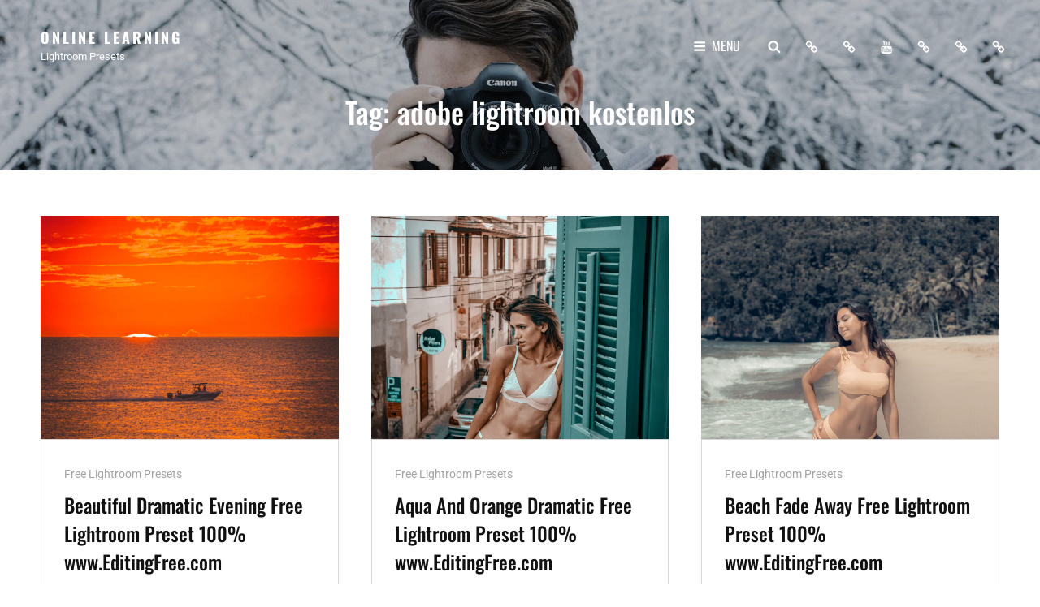

--- FILE ---
content_type: text/html; charset=UTF-8
request_url: https://editingfree.com/tag/adobe-lightroom-kostenlos/page/2/
body_size: 31766
content:
<!doctype html>
<html lang="en-US">
<head>
	<meta charset="UTF-8">
	<meta name="viewport" content="width=device-width, initial-scale=1">
	<link rel="profile" href="https://gmpg.org/xfn/11">
	<script>(function(html){html.className = html.className.replace(/\bno-js\b/,'js')})(document.documentElement);</script>
<meta name='robots' content='index, follow, max-image-preview:large, max-snippet:-1, max-video-preview:-1' />
	<style>img:is([sizes="auto" i], [sizes^="auto," i]) { contain-intrinsic-size: 3000px 1500px }</style>
	
	<!-- This site is optimized with the Yoast SEO plugin v25.3.1 - https://yoast.com/wordpress/plugins/seo/ -->
	<title>adobe lightroom kostenlos Archives &#8211; Page 2 of 3 &#8211; Online Learning</title>
	<link rel="canonical" href="https://editingfree.com/tag/adobe-lightroom-kostenlos/page/2/" />
	<link rel="prev" href="https://editingfree.com/tag/adobe-lightroom-kostenlos/" />
	<link rel="next" href="https://editingfree.com/tag/adobe-lightroom-kostenlos/page/3/" />
	<meta property="og:locale" content="en_US" />
	<meta property="og:type" content="article" />
	<meta property="og:title" content="adobe lightroom kostenlos Archives &#8211; Page 2 of 3 &#8211; Online Learning" />
	<meta property="og:url" content="https://editingfree.com/tag/adobe-lightroom-kostenlos/" />
	<meta property="og:site_name" content="Online Learning" />
	<meta name="twitter:card" content="summary_large_image" />
	<script type="application/ld+json" class="yoast-schema-graph">{"@context":"https://schema.org","@graph":[{"@type":"CollectionPage","@id":"https://editingfree.com/tag/adobe-lightroom-kostenlos/","url":"https://editingfree.com/tag/adobe-lightroom-kostenlos/page/2/","name":"adobe lightroom kostenlos Archives &#8211; Page 2 of 3 &#8211; Online Learning","isPartOf":{"@id":"https://editingfree.com/#website"},"primaryImageOfPage":{"@id":"https://editingfree.com/tag/adobe-lightroom-kostenlos/page/2/#primaryimage"},"image":{"@id":"https://editingfree.com/tag/adobe-lightroom-kostenlos/page/2/#primaryimage"},"thumbnailUrl":"https://editingfree.com/wp-content/uploads/2021/10/Beautiful-Drametic-Evening-Free-Lightroom-Preset-www.EditingFree-7-scaled.jpg","breadcrumb":{"@id":"https://editingfree.com/tag/adobe-lightroom-kostenlos/page/2/#breadcrumb"},"inLanguage":"en-US"},{"@type":"ImageObject","inLanguage":"en-US","@id":"https://editingfree.com/tag/adobe-lightroom-kostenlos/page/2/#primaryimage","url":"https://editingfree.com/wp-content/uploads/2021/10/Beautiful-Drametic-Evening-Free-Lightroom-Preset-www.EditingFree-7-scaled.jpg","contentUrl":"https://editingfree.com/wp-content/uploads/2021/10/Beautiful-Drametic-Evening-Free-Lightroom-Preset-www.EditingFree-7-scaled.jpg","width":1707,"height":2560,"caption":"Beautiful Dramatic Evening Free Lightroom Preset 100% www.EditingFree.com"},{"@type":"BreadcrumbList","@id":"https://editingfree.com/tag/adobe-lightroom-kostenlos/page/2/#breadcrumb","itemListElement":[{"@type":"ListItem","position":1,"name":"Home","item":"https://editingfree.com/"},{"@type":"ListItem","position":2,"name":"adobe lightroom kostenlos"}]},{"@type":"WebSite","@id":"https://editingfree.com/#website","url":"https://editingfree.com/","name":"Editing-Free","description":"Lightroom Presets","publisher":{"@id":"https://editingfree.com/#/schema/person/ea6331d0f7f50cfb1148ecb03d94e714"},"potentialAction":[{"@type":"SearchAction","target":{"@type":"EntryPoint","urlTemplate":"https://editingfree.com/?s={search_term_string}"},"query-input":{"@type":"PropertyValueSpecification","valueRequired":true,"valueName":"search_term_string"}}],"inLanguage":"en-US"},{"@type":["Person","Organization"],"@id":"https://editingfree.com/#/schema/person/ea6331d0f7f50cfb1148ecb03d94e714","name":"editingfree","logo":{"@id":"https://editingfree.com/#/schema/person/image/"},"sameAs":["http://editingfree.com"]}]}</script>
	<!-- / Yoast SEO plugin. -->


<link rel="alternate" type="application/rss+xml" title="Online Learning &raquo; Feed" href="https://editingfree.com/feed/" />
<link rel="alternate" type="application/rss+xml" title="Online Learning &raquo; adobe lightroom kostenlos Tag Feed" href="https://editingfree.com/tag/adobe-lightroom-kostenlos/feed/" />
<link rel="alternate" type="application/rss+xml" title="Online Learning &raquo; Stories Feed" href="https://editingfree.com/web-stories/feed/"><script type="text/javascript">
/* <![CDATA[ */
window._wpemojiSettings = {"baseUrl":"https:\/\/s.w.org\/images\/core\/emoji\/15.1.0\/72x72\/","ext":".png","svgUrl":"https:\/\/s.w.org\/images\/core\/emoji\/15.1.0\/svg\/","svgExt":".svg","source":{"concatemoji":"https:\/\/editingfree.com\/wp-includes\/js\/wp-emoji-release.min.js?ver=6.8.1"}};
/*! This file is auto-generated */
!function(i,n){var o,s,e;function c(e){try{var t={supportTests:e,timestamp:(new Date).valueOf()};sessionStorage.setItem(o,JSON.stringify(t))}catch(e){}}function p(e,t,n){e.clearRect(0,0,e.canvas.width,e.canvas.height),e.fillText(t,0,0);var t=new Uint32Array(e.getImageData(0,0,e.canvas.width,e.canvas.height).data),r=(e.clearRect(0,0,e.canvas.width,e.canvas.height),e.fillText(n,0,0),new Uint32Array(e.getImageData(0,0,e.canvas.width,e.canvas.height).data));return t.every(function(e,t){return e===r[t]})}function u(e,t,n){switch(t){case"flag":return n(e,"\ud83c\udff3\ufe0f\u200d\u26a7\ufe0f","\ud83c\udff3\ufe0f\u200b\u26a7\ufe0f")?!1:!n(e,"\ud83c\uddfa\ud83c\uddf3","\ud83c\uddfa\u200b\ud83c\uddf3")&&!n(e,"\ud83c\udff4\udb40\udc67\udb40\udc62\udb40\udc65\udb40\udc6e\udb40\udc67\udb40\udc7f","\ud83c\udff4\u200b\udb40\udc67\u200b\udb40\udc62\u200b\udb40\udc65\u200b\udb40\udc6e\u200b\udb40\udc67\u200b\udb40\udc7f");case"emoji":return!n(e,"\ud83d\udc26\u200d\ud83d\udd25","\ud83d\udc26\u200b\ud83d\udd25")}return!1}function f(e,t,n){var r="undefined"!=typeof WorkerGlobalScope&&self instanceof WorkerGlobalScope?new OffscreenCanvas(300,150):i.createElement("canvas"),a=r.getContext("2d",{willReadFrequently:!0}),o=(a.textBaseline="top",a.font="600 32px Arial",{});return e.forEach(function(e){o[e]=t(a,e,n)}),o}function t(e){var t=i.createElement("script");t.src=e,t.defer=!0,i.head.appendChild(t)}"undefined"!=typeof Promise&&(o="wpEmojiSettingsSupports",s=["flag","emoji"],n.supports={everything:!0,everythingExceptFlag:!0},e=new Promise(function(e){i.addEventListener("DOMContentLoaded",e,{once:!0})}),new Promise(function(t){var n=function(){try{var e=JSON.parse(sessionStorage.getItem(o));if("object"==typeof e&&"number"==typeof e.timestamp&&(new Date).valueOf()<e.timestamp+604800&&"object"==typeof e.supportTests)return e.supportTests}catch(e){}return null}();if(!n){if("undefined"!=typeof Worker&&"undefined"!=typeof OffscreenCanvas&&"undefined"!=typeof URL&&URL.createObjectURL&&"undefined"!=typeof Blob)try{var e="postMessage("+f.toString()+"("+[JSON.stringify(s),u.toString(),p.toString()].join(",")+"));",r=new Blob([e],{type:"text/javascript"}),a=new Worker(URL.createObjectURL(r),{name:"wpTestEmojiSupports"});return void(a.onmessage=function(e){c(n=e.data),a.terminate(),t(n)})}catch(e){}c(n=f(s,u,p))}t(n)}).then(function(e){for(var t in e)n.supports[t]=e[t],n.supports.everything=n.supports.everything&&n.supports[t],"flag"!==t&&(n.supports.everythingExceptFlag=n.supports.everythingExceptFlag&&n.supports[t]);n.supports.everythingExceptFlag=n.supports.everythingExceptFlag&&!n.supports.flag,n.DOMReady=!1,n.readyCallback=function(){n.DOMReady=!0}}).then(function(){return e}).then(function(){var e;n.supports.everything||(n.readyCallback(),(e=n.source||{}).concatemoji?t(e.concatemoji):e.wpemoji&&e.twemoji&&(t(e.twemoji),t(e.wpemoji)))}))}((window,document),window._wpemojiSettings);
/* ]]> */
</script>
<style id='wp-emoji-styles-inline-css' type='text/css'>

	img.wp-smiley, img.emoji {
		display: inline !important;
		border: none !important;
		box-shadow: none !important;
		height: 1em !important;
		width: 1em !important;
		margin: 0 0.07em !important;
		vertical-align: -0.1em !important;
		background: none !important;
		padding: 0 !important;
	}
</style>
<link rel='stylesheet' id='wp-block-library-css' href='https://editingfree.com/wp-includes/css/dist/block-library/style.min.css?ver=6.8.1' type='text/css' media='all' />
<style id='wp-block-library-theme-inline-css' type='text/css'>
.wp-block-audio :where(figcaption){color:#555;font-size:13px;text-align:center}.is-dark-theme .wp-block-audio :where(figcaption){color:#ffffffa6}.wp-block-audio{margin:0 0 1em}.wp-block-code{border:1px solid #ccc;border-radius:4px;font-family:Menlo,Consolas,monaco,monospace;padding:.8em 1em}.wp-block-embed :where(figcaption){color:#555;font-size:13px;text-align:center}.is-dark-theme .wp-block-embed :where(figcaption){color:#ffffffa6}.wp-block-embed{margin:0 0 1em}.blocks-gallery-caption{color:#555;font-size:13px;text-align:center}.is-dark-theme .blocks-gallery-caption{color:#ffffffa6}:root :where(.wp-block-image figcaption){color:#555;font-size:13px;text-align:center}.is-dark-theme :root :where(.wp-block-image figcaption){color:#ffffffa6}.wp-block-image{margin:0 0 1em}.wp-block-pullquote{border-bottom:4px solid;border-top:4px solid;color:currentColor;margin-bottom:1.75em}.wp-block-pullquote cite,.wp-block-pullquote footer,.wp-block-pullquote__citation{color:currentColor;font-size:.8125em;font-style:normal;text-transform:uppercase}.wp-block-quote{border-left:.25em solid;margin:0 0 1.75em;padding-left:1em}.wp-block-quote cite,.wp-block-quote footer{color:currentColor;font-size:.8125em;font-style:normal;position:relative}.wp-block-quote:where(.has-text-align-right){border-left:none;border-right:.25em solid;padding-left:0;padding-right:1em}.wp-block-quote:where(.has-text-align-center){border:none;padding-left:0}.wp-block-quote.is-large,.wp-block-quote.is-style-large,.wp-block-quote:where(.is-style-plain){border:none}.wp-block-search .wp-block-search__label{font-weight:700}.wp-block-search__button{border:1px solid #ccc;padding:.375em .625em}:where(.wp-block-group.has-background){padding:1.25em 2.375em}.wp-block-separator.has-css-opacity{opacity:.4}.wp-block-separator{border:none;border-bottom:2px solid;margin-left:auto;margin-right:auto}.wp-block-separator.has-alpha-channel-opacity{opacity:1}.wp-block-separator:not(.is-style-wide):not(.is-style-dots){width:100px}.wp-block-separator.has-background:not(.is-style-dots){border-bottom:none;height:1px}.wp-block-separator.has-background:not(.is-style-wide):not(.is-style-dots){height:2px}.wp-block-table{margin:0 0 1em}.wp-block-table td,.wp-block-table th{word-break:normal}.wp-block-table :where(figcaption){color:#555;font-size:13px;text-align:center}.is-dark-theme .wp-block-table :where(figcaption){color:#ffffffa6}.wp-block-video :where(figcaption){color:#555;font-size:13px;text-align:center}.is-dark-theme .wp-block-video :where(figcaption){color:#ffffffa6}.wp-block-video{margin:0 0 1em}:root :where(.wp-block-template-part.has-background){margin-bottom:0;margin-top:0;padding:1.25em 2.375em}
</style>
<style id='classic-theme-styles-inline-css' type='text/css'>
/*! This file is auto-generated */
.wp-block-button__link{color:#fff;background-color:#32373c;border-radius:9999px;box-shadow:none;text-decoration:none;padding:calc(.667em + 2px) calc(1.333em + 2px);font-size:1.125em}.wp-block-file__button{background:#32373c;color:#fff;text-decoration:none}
</style>
<style id='global-styles-inline-css' type='text/css'>
:root{--wp--preset--aspect-ratio--square: 1;--wp--preset--aspect-ratio--4-3: 4/3;--wp--preset--aspect-ratio--3-4: 3/4;--wp--preset--aspect-ratio--3-2: 3/2;--wp--preset--aspect-ratio--2-3: 2/3;--wp--preset--aspect-ratio--16-9: 16/9;--wp--preset--aspect-ratio--9-16: 9/16;--wp--preset--color--black: #000000;--wp--preset--color--cyan-bluish-gray: #abb8c3;--wp--preset--color--white: #ffffff;--wp--preset--color--pale-pink: #f78da7;--wp--preset--color--vivid-red: #cf2e2e;--wp--preset--color--luminous-vivid-orange: #ff6900;--wp--preset--color--luminous-vivid-amber: #fcb900;--wp--preset--color--light-green-cyan: #7bdcb5;--wp--preset--color--vivid-green-cyan: #00d084;--wp--preset--color--pale-cyan-blue: #8ed1fc;--wp--preset--color--vivid-cyan-blue: #0693e3;--wp--preset--color--vivid-purple: #9b51e0;--wp--preset--color--seventy-black: rgba(0,0,0,0.7);--wp--preset--color--fifteen-black: rgba(0,0,0,0.15);--wp--preset--color--gray: rgba(102,102,102,0.8);--wp--preset--gradient--vivid-cyan-blue-to-vivid-purple: linear-gradient(135deg,rgba(6,147,227,1) 0%,rgb(155,81,224) 100%);--wp--preset--gradient--light-green-cyan-to-vivid-green-cyan: linear-gradient(135deg,rgb(122,220,180) 0%,rgb(0,208,130) 100%);--wp--preset--gradient--luminous-vivid-amber-to-luminous-vivid-orange: linear-gradient(135deg,rgba(252,185,0,1) 0%,rgba(255,105,0,1) 100%);--wp--preset--gradient--luminous-vivid-orange-to-vivid-red: linear-gradient(135deg,rgba(255,105,0,1) 0%,rgb(207,46,46) 100%);--wp--preset--gradient--very-light-gray-to-cyan-bluish-gray: linear-gradient(135deg,rgb(238,238,238) 0%,rgb(169,184,195) 100%);--wp--preset--gradient--cool-to-warm-spectrum: linear-gradient(135deg,rgb(74,234,220) 0%,rgb(151,120,209) 20%,rgb(207,42,186) 40%,rgb(238,44,130) 60%,rgb(251,105,98) 80%,rgb(254,248,76) 100%);--wp--preset--gradient--blush-light-purple: linear-gradient(135deg,rgb(255,206,236) 0%,rgb(152,150,240) 100%);--wp--preset--gradient--blush-bordeaux: linear-gradient(135deg,rgb(254,205,165) 0%,rgb(254,45,45) 50%,rgb(107,0,62) 100%);--wp--preset--gradient--luminous-dusk: linear-gradient(135deg,rgb(255,203,112) 0%,rgb(199,81,192) 50%,rgb(65,88,208) 100%);--wp--preset--gradient--pale-ocean: linear-gradient(135deg,rgb(255,245,203) 0%,rgb(182,227,212) 50%,rgb(51,167,181) 100%);--wp--preset--gradient--electric-grass: linear-gradient(135deg,rgb(202,248,128) 0%,rgb(113,206,126) 100%);--wp--preset--gradient--midnight: linear-gradient(135deg,rgb(2,3,129) 0%,rgb(40,116,252) 100%);--wp--preset--font-size--small: 13px;--wp--preset--font-size--medium: 20px;--wp--preset--font-size--large: 42px;--wp--preset--font-size--x-large: 42px;--wp--preset--font-size--normal: 18px;--wp--preset--font-size--huge: 56px;--wp--preset--spacing--20: 0.44rem;--wp--preset--spacing--30: 0.67rem;--wp--preset--spacing--40: 1rem;--wp--preset--spacing--50: 1.5rem;--wp--preset--spacing--60: 2.25rem;--wp--preset--spacing--70: 3.38rem;--wp--preset--spacing--80: 5.06rem;--wp--preset--shadow--natural: 6px 6px 9px rgba(0, 0, 0, 0.2);--wp--preset--shadow--deep: 12px 12px 50px rgba(0, 0, 0, 0.4);--wp--preset--shadow--sharp: 6px 6px 0px rgba(0, 0, 0, 0.2);--wp--preset--shadow--outlined: 6px 6px 0px -3px rgba(255, 255, 255, 1), 6px 6px rgba(0, 0, 0, 1);--wp--preset--shadow--crisp: 6px 6px 0px rgba(0, 0, 0, 1);}:where(.is-layout-flex){gap: 0.5em;}:where(.is-layout-grid){gap: 0.5em;}body .is-layout-flex{display: flex;}.is-layout-flex{flex-wrap: wrap;align-items: center;}.is-layout-flex > :is(*, div){margin: 0;}body .is-layout-grid{display: grid;}.is-layout-grid > :is(*, div){margin: 0;}:where(.wp-block-columns.is-layout-flex){gap: 2em;}:where(.wp-block-columns.is-layout-grid){gap: 2em;}:where(.wp-block-post-template.is-layout-flex){gap: 1.25em;}:where(.wp-block-post-template.is-layout-grid){gap: 1.25em;}.has-black-color{color: var(--wp--preset--color--black) !important;}.has-cyan-bluish-gray-color{color: var(--wp--preset--color--cyan-bluish-gray) !important;}.has-white-color{color: var(--wp--preset--color--white) !important;}.has-pale-pink-color{color: var(--wp--preset--color--pale-pink) !important;}.has-vivid-red-color{color: var(--wp--preset--color--vivid-red) !important;}.has-luminous-vivid-orange-color{color: var(--wp--preset--color--luminous-vivid-orange) !important;}.has-luminous-vivid-amber-color{color: var(--wp--preset--color--luminous-vivid-amber) !important;}.has-light-green-cyan-color{color: var(--wp--preset--color--light-green-cyan) !important;}.has-vivid-green-cyan-color{color: var(--wp--preset--color--vivid-green-cyan) !important;}.has-pale-cyan-blue-color{color: var(--wp--preset--color--pale-cyan-blue) !important;}.has-vivid-cyan-blue-color{color: var(--wp--preset--color--vivid-cyan-blue) !important;}.has-vivid-purple-color{color: var(--wp--preset--color--vivid-purple) !important;}.has-black-background-color{background-color: var(--wp--preset--color--black) !important;}.has-cyan-bluish-gray-background-color{background-color: var(--wp--preset--color--cyan-bluish-gray) !important;}.has-white-background-color{background-color: var(--wp--preset--color--white) !important;}.has-pale-pink-background-color{background-color: var(--wp--preset--color--pale-pink) !important;}.has-vivid-red-background-color{background-color: var(--wp--preset--color--vivid-red) !important;}.has-luminous-vivid-orange-background-color{background-color: var(--wp--preset--color--luminous-vivid-orange) !important;}.has-luminous-vivid-amber-background-color{background-color: var(--wp--preset--color--luminous-vivid-amber) !important;}.has-light-green-cyan-background-color{background-color: var(--wp--preset--color--light-green-cyan) !important;}.has-vivid-green-cyan-background-color{background-color: var(--wp--preset--color--vivid-green-cyan) !important;}.has-pale-cyan-blue-background-color{background-color: var(--wp--preset--color--pale-cyan-blue) !important;}.has-vivid-cyan-blue-background-color{background-color: var(--wp--preset--color--vivid-cyan-blue) !important;}.has-vivid-purple-background-color{background-color: var(--wp--preset--color--vivid-purple) !important;}.has-black-border-color{border-color: var(--wp--preset--color--black) !important;}.has-cyan-bluish-gray-border-color{border-color: var(--wp--preset--color--cyan-bluish-gray) !important;}.has-white-border-color{border-color: var(--wp--preset--color--white) !important;}.has-pale-pink-border-color{border-color: var(--wp--preset--color--pale-pink) !important;}.has-vivid-red-border-color{border-color: var(--wp--preset--color--vivid-red) !important;}.has-luminous-vivid-orange-border-color{border-color: var(--wp--preset--color--luminous-vivid-orange) !important;}.has-luminous-vivid-amber-border-color{border-color: var(--wp--preset--color--luminous-vivid-amber) !important;}.has-light-green-cyan-border-color{border-color: var(--wp--preset--color--light-green-cyan) !important;}.has-vivid-green-cyan-border-color{border-color: var(--wp--preset--color--vivid-green-cyan) !important;}.has-pale-cyan-blue-border-color{border-color: var(--wp--preset--color--pale-cyan-blue) !important;}.has-vivid-cyan-blue-border-color{border-color: var(--wp--preset--color--vivid-cyan-blue) !important;}.has-vivid-purple-border-color{border-color: var(--wp--preset--color--vivid-purple) !important;}.has-vivid-cyan-blue-to-vivid-purple-gradient-background{background: var(--wp--preset--gradient--vivid-cyan-blue-to-vivid-purple) !important;}.has-light-green-cyan-to-vivid-green-cyan-gradient-background{background: var(--wp--preset--gradient--light-green-cyan-to-vivid-green-cyan) !important;}.has-luminous-vivid-amber-to-luminous-vivid-orange-gradient-background{background: var(--wp--preset--gradient--luminous-vivid-amber-to-luminous-vivid-orange) !important;}.has-luminous-vivid-orange-to-vivid-red-gradient-background{background: var(--wp--preset--gradient--luminous-vivid-orange-to-vivid-red) !important;}.has-very-light-gray-to-cyan-bluish-gray-gradient-background{background: var(--wp--preset--gradient--very-light-gray-to-cyan-bluish-gray) !important;}.has-cool-to-warm-spectrum-gradient-background{background: var(--wp--preset--gradient--cool-to-warm-spectrum) !important;}.has-blush-light-purple-gradient-background{background: var(--wp--preset--gradient--blush-light-purple) !important;}.has-blush-bordeaux-gradient-background{background: var(--wp--preset--gradient--blush-bordeaux) !important;}.has-luminous-dusk-gradient-background{background: var(--wp--preset--gradient--luminous-dusk) !important;}.has-pale-ocean-gradient-background{background: var(--wp--preset--gradient--pale-ocean) !important;}.has-electric-grass-gradient-background{background: var(--wp--preset--gradient--electric-grass) !important;}.has-midnight-gradient-background{background: var(--wp--preset--gradient--midnight) !important;}.has-small-font-size{font-size: var(--wp--preset--font-size--small) !important;}.has-medium-font-size{font-size: var(--wp--preset--font-size--medium) !important;}.has-large-font-size{font-size: var(--wp--preset--font-size--large) !important;}.has-x-large-font-size{font-size: var(--wp--preset--font-size--x-large) !important;}
:where(.wp-block-post-template.is-layout-flex){gap: 1.25em;}:where(.wp-block-post-template.is-layout-grid){gap: 1.25em;}
:where(.wp-block-columns.is-layout-flex){gap: 2em;}:where(.wp-block-columns.is-layout-grid){gap: 2em;}
:root :where(.wp-block-pullquote){font-size: 1.5em;line-height: 1.6;}
</style>
<link rel='stylesheet' id='contact-form-7-css' href='https://editingfree.com/wp-content/plugins/contact-form-7/includes/css/styles.css?ver=6.1' type='text/css' media='all' />
<link rel='stylesheet' id='essential-widgets-css' href='https://editingfree.com/wp-content/plugins/essential-widgets/public/css/essential-widgets-public.css?ver=2.2.2' type='text/css' media='all' />
<link rel='stylesheet' id='menu-image-css' href='https://editingfree.com/wp-content/plugins/menu-image/includes/css/menu-image.css?ver=3.12' type='text/css' media='all' />
<link rel='stylesheet' id='dashicons-css' href='https://editingfree.com/wp-includes/css/dashicons.min.css?ver=6.8.1' type='text/css' media='all' />
<link rel='stylesheet' id='shutter-up-fonts-css' href='https://editingfree.com/wp-content/fonts/5d31a52a8660d1ccc1f166db0dcdcb1f.css' type='text/css' media='all' />
<link rel='stylesheet' id='shutter-up-style-css' href='https://editingfree.com/wp-content/themes/shutter-up/style.css?ver=20221003-142722' type='text/css' media='all' />
<style id='shutter-up-style-inline-css' type='text/css'>
.custom-header-overlay {
			background-color: rgba(0, 0, 0, 0.23 );
		} 
</style>
<link rel='stylesheet' id='shutter-up-block-style-css' href='https://editingfree.com/wp-content/themes/shutter-up/assets/css/blocks.css?ver=1.0' type='text/css' media='all' />
<script type="text/javascript" src="https://editingfree.com/wp-includes/js/jquery/jquery.min.js?ver=3.7.1" id="jquery-core-js"></script>
<script type="text/javascript" src="https://editingfree.com/wp-includes/js/jquery/jquery-migrate.min.js?ver=3.4.1" id="jquery-migrate-js"></script>
<script type="text/javascript" id="jquery-js-after">
/* <![CDATA[ */
jQuery(document).ready(function() {
	jQuery(".8d69930c853bc1a26594ab8287ac95da").click(function() {
		jQuery.post(
			"https://editingfree.com/wp-admin/admin-ajax.php", {
				"action": "quick_adsense_onpost_ad_click",
				"quick_adsense_onpost_ad_index": jQuery(this).attr("data-index"),
				"quick_adsense_nonce": "27a1acbd1a",
			}, function(response) { }
		);
	});
});
/* ]]> */
</script>
<script type="text/javascript" src="https://editingfree.com/wp-content/plugins/essential-widgets/public/js/essential-widgets-public.js?ver=2.2.2" id="essential-widgets-js"></script>
<!--[if lt IE 9]>
<script type="text/javascript" src="https://editingfree.com/wp-content/themes/shutter-up/assets/js/html5.min.js?ver=3.7.3" id="shutter-up-html5-js"></script>
<![endif]-->
<link rel="https://api.w.org/" href="https://editingfree.com/wp-json/" /><link rel="alternate" title="JSON" type="application/json" href="https://editingfree.com/wp-json/wp/v2/tags/262" /><link rel="EditURI" type="application/rsd+xml" title="RSD" href="https://editingfree.com/xmlrpc.php?rsd" />
<meta name="generator" content="WordPress 6.8.1" />
<!-- Global site tag (gtag.js) - Google Analytics -->
<script async src="https://www.googletagmanager.com/gtag/js?id=G-BVRS5TW5YC"></script>
<script>
  window.dataLayer = window.dataLayer || [];
  function gtag(){dataLayer.push(arguments);}
  gtag('js', new Date());

  gtag('config', 'G-BVRS5TW5YC');
</script>	        <style type="text/css" rel="header-image">
	            .header-media .wrapper:before {
	                background-image: url( https://editingfree.com/wp-content/themes/shutter-up/assets/images/header-image.jpg);
					background-position: center top;
					background-repeat: no-repeat;
					background-size: cover;
	            }
	        </style>
	    		<style type="text/css" id="wp-custom-css">
			body .woocommerce-Price-currencySymbol {
    display: inline-block;
    margin-right: 7px;
}

.custom-header-content {
    padding: 0 15px 0 15px;
}		</style>
		</head>

<body class="archive paged tag tag-adobe-lightroom-kostenlos tag-262 wp-embed-responsive paged-2 tag-paged-2 wp-theme-shutter-up hfeed fluid-layout navigation-default no-sidebar full-width-layout excerpt has-header-media absolute-header has-header-text has-header-image">


<div id="page" class="site">
	<a class="skip-link screen-reader-text" href="#content">Skip to content</a>

	<header id="masthead" class="site-header featured-image">
		<div class="site-header-main">
			<div class="wrapper">
				
<div class="site-branding">
	
	<div class="site-identity">
					<p class="site-title"><a href="https://editingfree.com/" rel="home">Online Learning</a></p>
					<p class="site-description">Lightroom Presets</p>
			</div><!-- .site-branding-text-->
</div><!-- .site-branding -->

					<div id="site-header-menu" class="site-header-menu">
		<div id="primary-menu-wrapper" class="menu-wrapper">
			<div class="menu-toggle-wrapper">
				<button id="menu-toggle"  class="menu-toggle" aria-controls="top-menu" aria-expanded="false"><svg class="icon icon-bars" aria-hidden="true" role="img"> <use href="#icon-bars" xlink:href="#icon-bars"></use> </svg><svg class="icon icon-close" aria-hidden="true" role="img"> <use href="#icon-close" xlink:href="#icon-close"></use> </svg><span class="menu-label">Menu</span></button>
			</div><!-- .menu-toggle-wrapper -->

			<div class="menu-inside-wrapper">
				
					<nav id="site-navigation" class="main-navigation" role="navigation" aria-label="Primary Menu">
						<ul id="primary-menu" class="menu nav-menu"><li id="menu-item-3986" class="menu-item menu-item-type-custom menu-item-object-custom menu-item-home menu-item-3986"><a href="https://editingfree.com/">Home</a></li>
<li id="menu-item-3985" class="menu-item menu-item-type-post_type menu-item-object-page menu-item-3985"><a href="https://editingfree.com/about-me/">About Me</a></li>
<li id="menu-item-3963" class="menu-item menu-item-type-custom menu-item-object-custom menu-item-3963"><a href="https://www.youtube.com/@editingfree6382/videos">My YouTube Channel</a></li>
<li id="menu-item-99" class="menu-item menu-item-type-taxonomy menu-item-object-category menu-item-99"><a href="https://editingfree.com/category/free-lightroom-presets/">Free Lightroom Presets</a></li>
<li id="menu-item-3994" class="menu-item menu-item-type-post_type menu-item-object-page menu-item-3994"><a href="https://editingfree.com/contact-me/">Contact Me</a></li>
<li id="menu-item-4243" class="menu-item menu-item-type-custom menu-item-object-custom menu-item-4243"><a href="https://editingfree.com/support-me/">Support Me</a></li>
</ul>
				
					</nav><!-- .main-navigation -->

				<div class="mobile-social-search">

					<div class="search-container">
						

<form role="search" method="get" class="search-form" action="https://editingfree.com/">
	<label for="search-form-696e017d2a265">
		<span class="screen-reader-text">Search for:</span>
		<input type="search" id="search-form-696e017d2a265" class="search-field" placeholder="Search" value="" name="s" />
	</label>

	<button type="submit" class="search-submit"><svg class="icon icon-search" aria-hidden="true" role="img"> <use href="#icon-search" xlink:href="#icon-search"></use> </svg><span class="screen-reader-text">Search</span></button>
</form>
					</div>

											<div id="header-menu-social" class="menu-social">	<nav class="social-navigation" role="navigation" aria-label="Social Menu">
		<div class="menu-social-container"><ul id="menu-topnav" class="social-links-menu"><li class="menu-item menu-item-type-custom menu-item-object-custom menu-item-home menu-item-3986"><a href="https://editingfree.com/"><span class="screen-reader-text">Home</span><svg class="icon icon-chain" aria-hidden="true" role="img"> <use href="#icon-chain" xlink:href="#icon-chain"></use> </svg></a></li>
<li class="menu-item menu-item-type-post_type menu-item-object-page menu-item-3985"><a href="https://editingfree.com/about-me/"><span class="screen-reader-text">About Me</span><svg class="icon icon-chain" aria-hidden="true" role="img"> <use href="#icon-chain" xlink:href="#icon-chain"></use> </svg></a></li>
<li class="menu-item menu-item-type-custom menu-item-object-custom menu-item-3963"><a href="https://www.youtube.com/@editingfree6382/videos"><span class="screen-reader-text">My YouTube Channel</span><svg class="icon icon-youtube" aria-hidden="true" role="img"> <use href="#icon-youtube" xlink:href="#icon-youtube"></use> </svg></a></li>
<li class="menu-item menu-item-type-taxonomy menu-item-object-category menu-item-99"><a href="https://editingfree.com/category/free-lightroom-presets/"><span class="screen-reader-text">Free Lightroom Presets</span><svg class="icon icon-chain" aria-hidden="true" role="img"> <use href="#icon-chain" xlink:href="#icon-chain"></use> </svg></a></li>
<li class="menu-item menu-item-type-post_type menu-item-object-page menu-item-3994"><a href="https://editingfree.com/contact-me/"><span class="screen-reader-text">Contact Me</span><svg class="icon icon-chain" aria-hidden="true" role="img"> <use href="#icon-chain" xlink:href="#icon-chain"></use> </svg></a></li>
<li class="menu-item menu-item-type-custom menu-item-object-custom menu-item-4243"><a href="https://editingfree.com/support-me/"><span class="screen-reader-text">Support Me</span><svg class="icon icon-chain" aria-hidden="true" role="img"> <use href="#icon-chain" xlink:href="#icon-chain"></use> </svg></a></li>
</ul></div>	</nav><!-- .social-navigation -->
</div>
					
				</div><!-- .mobile-social-search -->
			</div><!-- .menu-inside-wrapper -->
		</div><!-- #primary-menu-wrapper.menu-wrapper -->

		<div id="primary-search-wrapper" class="menu-wrapper">
			<div class="menu-toggle-wrapper">
				<button id="social-search-toggle" class="menu-toggle search-toggle"><svg class="icon icon-search" aria-hidden="true" role="img"> <use href="#icon-search" xlink:href="#icon-search"></use> </svg><svg class="icon icon-close" aria-hidden="true" role="img"> <use href="#icon-close" xlink:href="#icon-close"></use> </svg><span class="screen-reader-text">Search</span></button>
			</div><!-- .menu-toggle-wrapper -->

			<div class="menu-inside-wrapper">
				<div class="search-container">
					

<form role="search" method="get" class="search-form" action="https://editingfree.com/">
	<label for="search-form-696e017d2a7b4">
		<span class="screen-reader-text">Search for:</span>
		<input type="search" id="search-form-696e017d2a7b4" class="search-field" placeholder="Search" value="" name="s" />
	</label>

	<button type="submit" class="search-submit"><svg class="icon icon-search" aria-hidden="true" role="img"> <use href="#icon-search" xlink:href="#icon-search"></use> </svg><span class="screen-reader-text">Search</span></button>
</form>
				</div>
			</div><!-- .menu-inside-wrapper -->
		</div><!-- #social-search-wrapper.menu-wrapper -->

				<!-- Social Navigation Top -->
		<div id="social-menu-wrapper" class="menu-wrapper">
			<nav class="social-navigation social-top" role="navigation" aria-label="Social Menu">
					<div class="menu-social-container"><ul id="menu-topnav-1" class="social-links-menu"><li class="menu-item menu-item-type-custom menu-item-object-custom menu-item-home menu-item-3986"><a href="https://editingfree.com/"><span class="screen-reader-text">Home</span><svg class="icon icon-chain" aria-hidden="true" role="img"> <use href="#icon-chain" xlink:href="#icon-chain"></use> </svg></a></li>
<li class="menu-item menu-item-type-post_type menu-item-object-page menu-item-3985"><a href="https://editingfree.com/about-me/"><span class="screen-reader-text">About Me</span><svg class="icon icon-chain" aria-hidden="true" role="img"> <use href="#icon-chain" xlink:href="#icon-chain"></use> </svg></a></li>
<li class="menu-item menu-item-type-custom menu-item-object-custom menu-item-3963"><a href="https://www.youtube.com/@editingfree6382/videos"><span class="screen-reader-text">My YouTube Channel</span><svg class="icon icon-youtube" aria-hidden="true" role="img"> <use href="#icon-youtube" xlink:href="#icon-youtube"></use> </svg></a></li>
<li class="menu-item menu-item-type-taxonomy menu-item-object-category menu-item-99"><a href="https://editingfree.com/category/free-lightroom-presets/"><span class="screen-reader-text">Free Lightroom Presets</span><svg class="icon icon-chain" aria-hidden="true" role="img"> <use href="#icon-chain" xlink:href="#icon-chain"></use> </svg></a></li>
<li class="menu-item menu-item-type-post_type menu-item-object-page menu-item-3994"><a href="https://editingfree.com/contact-me/"><span class="screen-reader-text">Contact Me</span><svg class="icon icon-chain" aria-hidden="true" role="img"> <use href="#icon-chain" xlink:href="#icon-chain"></use> </svg></a></li>
<li class="menu-item menu-item-type-custom menu-item-object-custom menu-item-4243"><a href="https://editingfree.com/support-me/"><span class="screen-reader-text">Support Me</span><svg class="icon icon-chain" aria-hidden="true" role="img"> <use href="#icon-chain" xlink:href="#icon-chain"></use> </svg></a></li>
</ul></div>				</nav><!-- .social-navigation -->
		</div><!-- .menu-wrapper -->
			</div><!-- .site-header-menu -->
			</div><!-- .wrapper -->
		</div><!-- .site-header-main -->
	</header><!-- #masthead -->

	
<div class="custom-header header-media">
	<div class="wrapper">
				<div class="custom-header-media">
			<div id="wp-custom-header" class="wp-custom-header"><img src="https://editingfree.com/wp-content/themes/shutter-up/assets/images/header-image.jpg"/></div>	
					<div class="custom-header-content sections header-media-section content-align-center text-align-center">
			<div class="custom-header-content-wrapper">
				
				<div class="section-title-wrapper"><h2 class="section-title entry-title section-title">Tag: <span>adobe lightroom kostenlos</span></h2></div>
				
							</div><!-- .custom-header-content-wrapper -->
					</div><!-- .custom-header-content -->
				</div>
			</div><!-- .wrapper -->
	<div class="custom-header-overlay"></div><!-- .custom-header-overlay -->
</div><!-- .custom-header -->





	<div id="content" class="site-content section">
		<div class="wrapper">

	<div id="primary" class="content-area">
		<main id="main" class="site-main">
			<div class="archive-posts-wrapper">
							
				<div class="section-content-wrapper">
					<div id="infinite-post-wrap" class="archive-post-wrap grid">
						
<article id="post-658" class="archive-grid-item post-658 post type-post status-publish format-standard has-post-thumbnail hentry category-free-lightroom-presets tag-123presets tag-absolutely-free-lightroom-preset tag-adobe-free-editing tag-adobe-lightroom tag-adobe-lightroom-alternative tag-adobe-lightroom-cc tag-adobe-lightroom-cc-2020 tag-adobe-lightroom-classic tag-adobe-lightroom-download tag-adobe-lightroom-for-pc tag-adobe-lightroom-for-pc-adobe-lightroom tag-adobe-lightroom-free tag-adobe-lightroom-kaufen tag-adobe-lightroom-kostenlos tag-adobe-lightroom-latest-version tag-adobe-lightroom-premium tag-adobe-lightroom-preset tag-adobe-lightroom-presets tag-adobe-lightroom-price tag-adobe-lightroom-price-adobe tag-adobe-lightroom-student tag-adobe-lr tag-adobe-photoshop-lightroom tag-aesthetic tag-aesthetic-background tag-aesthetic-pics tag-aesthetic-pics-for-instagram tag-aesthetic-pictures tag-aesthetic-room tag-aesthetic-vol-01-free-lightroom-preset-100-www-editingfree-com tag-aesthetic-wallpaper tag-all-in-one tag-all-in-one-preset tag-app-lightroom tag-aqua-and-orange-preset tag-audi-photography tag-auto-photography tag-automobile-photography tag-automotive-photographer tag-automotive-photography tag-back-scene-free-lightroom-preset-100 tag-beach-lightroom-presets tag-beach-lightroom-presets-dng tag-beach-lightroom-presets-free tag-beach-lightroom-presets-free-download tag-beach-photography-lightroom-presets tag-beach-presets-lightroom-mobile-free-download tag-beach-sunset-lightroom-presets tag-beach-wedding-lightroom-presets tag-best-car-photo tag-best-free-photo-editor-online tag-best-lighting-for-indoor-photography tag-best-lightroom-presets tag-best-lightroom-presets-free tag-best-photo-editing-app tag-best-photo-editing-app-for-android tag-best-photo-editing-app-for-pc tag-best-photo-editor tag-bride-free-lightroom-preset tag-bride-pics tag-car-night-photography tag-car-photography tag-car-photoshoot tag-car-pics-free-editing tag-car-racing-photo tag-car-stock-photos tag-car-tail-lights tag-car-tail-lights-free-lightroom-preset-www-editingfree-com tag-cars-lightroom-preset tag-cartoon-photo-editor tag-cc-lightroom tag-comic-book-preset tag-couple-car-photoshoot tag-couple-outdoor-photography tag-couple-photoshoot-with-car tag-daily-free-pic tag-dark-food-free-adobe-lightroom-preset-100 tag-dng-file tag-dng-free-download tag-download-free-editing tag-download-free-presets tag-dramatic-pic-downlaod tag-dull-brown-colors-free-lightroom-preset-100 tag-edit-it-free tag-edit-it-free-edit-your-pic tag-edit-pictures tag-edit-your-pics-for tag-editing tag-editing-free tag-editing-free-images-on-lightroom tag-editing-free-pics tag-editing-lightroom tag-flat-grey-free-lightroom-preset-100 tag-fltr-mod-apk tag-fly-high tag-fly-high-free-lightroom-preset-100-www-editingfree-com tag-free-adobe-lightroom-preset tag-free-editing-editing tag-free-editing-free tag-free-editing-instagram tag-free-editing-pics tag-free-editing-pics-daily tag-free-groom-lightroom-preset tag-free-lightroom tag-free-lightroom-mobile-presets tag-free-lightroom-mobile-presets-blogger tag-free-lightroom-preset tag-free-lightroom-preset-app tag-free-lightroom-preset-bundle tag-free-lightroom-preset-dng tag-free-lightroom-preset-download tag-free-lightroom-preset-for-iphone tag-free-lightroom-preset-for-mobile tag-free-lightroom-preset-for-pc tag-free-lightroom-preset-for-portraits tag-free-lightroom-preset-pack tag-free-lightroom-preset-settings tag-free-lightroom-preset-wedding tag-free-lightroom-presets tag-free-lightroom-presets-2021 tag-free-lightroom-presets-architecture tag-free-lightroom-presets-for-iphone tag-free-lightroom-presets-for-pc tag-free-lightroom-presets-for-portraits tag-free-lightroom-presets-mobile tag-free-lightroom-presets-reddit tag-free-lightroom-presets-website tag-free-mobile-lightroom-presets-dng tag-free-online-image-editor tag-free-photo-editing-apps tag-free-photo-editing-software tag-free-photo-editor tag-free-pic-editing tag-free-pics-editing tag-free-picture-editing tag-free-preset tag-free-preset-lightroom-mobile tag-free-presets tag-free-presets-for-lightroom-mobile tag-free-presets-lightroom-mobile tag-girl-pics-editing-free tag-golden-hour-free-preset tag-golden-hour-preset tag-green-preset tag-green-preset-dng tag-green-preset-download tag-green-preset-free tag-green-preset-lightroom-free tag-green-preset-lightroom-mobile-free-download tag-green-preset-nsb tag-hd-photo-background-editor tag-helicopter-photography tag-helicopter-photography-los-angeles tag-helicopter-preset tag-hot-wheels-photo tag-hot-wheels-photography tag-image-editor tag-images-on-lightroom-free tag-indoor-engagement-photos tag-indoor-family-photoshoot tag-indoor-flash-photography tag-indoor-photo-studio tag-indoor-photography tag-indoor-photography-lighting tag-indoor-photography-without-natural-light tag-indoor-photos tag-indoor-photoshoot tag-indoor-pictures tag-indoor-plant-photography tag-indoor-portrait tag-indoor-portrait-photography tag-indoor-pre-wedding-shoot tag-indoor-studio-photography tag-indoor-studio-photoshoot tag-indoor-wedding-photography tag-indoor-wedding-photos tag-indoor-wedding-photoshoot tag-inside-photography tag-instagram-aesthetic tag-instagram-photography tag-instagram-pics tag-instagram-presets tag-instagram-presets-app tag-instagram-presets-australia tag-instagram-presets-download tag-instagram-presets-etsy tag-instagram-presets-for-lightroom tag-instagram-presets-for-lightroom-free tag-instagram-presets-free tag-instagram-presets-uk tag-interior-photography-lighting tag-irani-girl tag-its-free-to-edit-your-pics tag-kids-pic-free-download tag-landscape tag-landscape-editing tag-learn-preset-making tag-learn-preset-making-lightroom tag-light-and-airy-presets tag-lightroom tag-lightroom-2020 tag-lightroom-2021 tag-lightroom-6 tag-lightroom-alternative tag-lightroom-app tag-lightroom-cc tag-lightroom-classic tag-lightroom-comic-book-preset tag-lightroom-download tag-lightroom-editing tag-lightroom-filters tag-lightroom-free tag-lightroom-kostenlos tag-lightroom-landscape-editing tag-lightroom-lightroom-classic tag-lightroom-mac tag-lightroom-mobile-premium-presets-free-download tag-lightroom-mobile-presets tag-lightroom-mobile-presets-free tag-lightroom-mobile-presets-free-download-zip tag-lightroom-mod-apk-latest-version-2020 tag-lightroom-mod-apk-latest-version-2021 tag-lightroom-mod-app tag-lightroom-online tag-lightroom-pc tag-lightroom-pic tag-lightroom-portable tag-lightroom-premium tag-lightroom-premium-apk tag-lightroom-premium-mod-apk tag-lightroom-presets tag-lightroom-presets-free tag-lightroom-presets-free-download tag-lightroom-presets-free-download-zip tag-lightroom-presets-free-download-zip-2020 tag-lightroom-price tag-lightroom-pro-apk tag-lightroom-pro-mod tag-lightroom-vs-lightroom-classic tag-lightroom-web tag-long-exposure-car-photography tag-lr-adobe tag-lr-app tag-lr-presets tag-m4-photography tag-maternity-outdoor-photoshoot tag-maternity-photoshoot-indoor tag-natural-light-photography-indoors tag-night-car-photography tag-nsb-lightroom-presets tag-nsb-preset tag-ocean-sunset-preset tag-old-car-photos tag-online-image-editor tag-online-photo-editor tag-online-picture-editor tag-orange-vibes-free-lightroom-preset-100 tag-outdoor-christmas-photoshoot tag-outdoor-couple-photoshoot tag-outdoor-engagement-photos tag-outdoor-family-photos tag-outdoor-family-photoshoot tag-outdoor-family-portraits tag-outdoor-fashion-photography tag-outdoor-maternity-photoshoot tag-outdoor-maternity-shoot tag-outdoor-newborn-photography tag-outdoor-newborn-photos tag-outdoor-photo tag-outdoor-photographer-near-me tag-outdoor-photography tag-outdoor-photography-near-me tag-outdoor-photoshoot tag-outdoor-portrait tag-outdoor-portrait-photography tag-outdoor-pregnancy-photoshoot tag-outdoor-product-photography tag-outdoor-wedding-photography tag-outdoor-wedding-photos tag-pakistan tag-photo-background-remove tag-photo-editing-background tag-photo-editor tag-photo-editor-app tag-photo-editor-online-free tag-photo-editor-online-hd tag-photo-of-a-car tag-photography-for-facebook tag-photoshop tag-photoshop-lightroom tag-photoshop-presets tag-pic-of-irani-girl tag-picture-editing tag-picture-editing-app tag-picture-editing-apps-free tag-picture-editing-online tag-picture-editing-software tag-picture-editing-software-free tag-pintrest-free-lightroom-preset tag-plane-photography tag-plane-preset tag-premium-adobe-lightroom-presets tag-premium-lightroom-preset tag-premium-presets tag-premium-presets-for-free tag-premium-presets-for-lightroom tag-premium-presets-for-lightroom-mobile tag-premium-presets-for-lightroom-mobile-free-download tag-premium-presets-free-download tag-premium-presets-lightroom-classic tag-premium-presets-lightroom-free tag-preset-lightroom-gratis tag-preset-lightroom-mobile tag-presets tag-pretty-presets tag-professional-car-photography tag-red-camera-presets tag-red-giant-presets tag-red-giant-presets-not-working tag-red-leaf-presets tag-red-leaf-presets-free-download tag-red-lightroom-presets-free tag-red-lightroom-presets-free-download tag-red-preset-download tag-red-presets tag-red-presets-for-lightroom tag-red-tone-presets tag-remove-background-from-image-online tag-silhouette-photography-indoors tag-smal-presets tag-sports-car-photos tag-subway-photography tag-subway-station-photography tag-summer-beach-lightroom-presets tag-sun-set tag-sunrise-preset tag-sunset-preset tag-toy-car-photo tag-toy-car-photography tag-train-photography tag-vehicle-photography tag-vsco-filters tag-vsco-presets tag-vscocam tag-wedding-outdoor-photoshoot tag-www-editingfree-com tag-xmp-free-download">
	<div class="post-wrapper hentry-inner">
		<div class="post-thumbnail"><a href="https://editingfree.com/beautiful-dramatic-evening-free-lightroom-preset-100-www-editingfree-com/" title="Beautiful Dramatic Evening Free Lightroom Preset 100% www.EditingFree.com"><img width="640" height="480" src="https://editingfree.com/wp-content/uploads/2021/10/Beautiful-Drametic-Evening-Free-Lightroom-Preset-www.EditingFree-7-640x480.jpg" class="attachment-post-thumbnail size-post-thumbnail wp-post-image" alt="Beautiful Dramatic Evening Free Lightroom Preset 100% www.EditingFree.com" decoding="async" fetchpriority="high" /></a></div><!-- .post-thumbnail -->
		<div class="entry-container">
			<header class="entry-header">
								<div class="entry-meta">
					<span class="cat-links"><span class="screen-reader-text">Cat Links </span><a href="https://editingfree.com/category/free-lightroom-presets/" rel="category tag">Free Lightroom Presets</a></span>				</div><!-- .entry-meta -->
								
				
				<h2 class="entry-title"><a href="https://editingfree.com/beautiful-dramatic-evening-free-lightroom-preset-100-www-editingfree-com/" rel="bookmark">Beautiful Dramatic Evening Free Lightroom Preset 100% www.EditingFree.com</a></h2>
								<div class="entry-meta">
					<span class="posted-on"><a href="https://editingfree.com/beautiful-dramatic-evening-free-lightroom-preset-100-www-editingfree-com/" rel="bookmark"><time class="entry-date published" datetime="2021-10-09T15:48:47+00:00">October 9, 2021</time><time class="updated" datetime="2021-10-10T07:10:25+00:00">October 10, 2021</time></a></span>					<span class="byline"> by <span class="author vcard"><a class="url fn n" href="https://editingfree.com/author/editingfree/">editingfree</a></span></span>				</div><!-- .entry-meta -->
							</header><!-- .entry-header -->

			<div class="entry-summary">
				I have tried so many presets that I just didn’t end up using because I didn’t like the end result of my pictures. So I’ve decided to try and make<p class="more-link"><a href="https://editingfree.com/beautiful-dramatic-evening-free-lightroom-preset-100-www-editingfree-com/" class="readmore">Read More<svg class="icon icon-angle-right" aria-hidden="true" role="img"> <use href="#icon-angle-right" xlink:href="#icon-angle-right"></use> </svg><span class="screen-reader-text">Beautiful Dramatic Evening Free Lightroom Preset 100% www.EditingFree.com</span></a></p>			</div><!-- .entry-summary -->
		</div><!-- .entry-container -->
	</div><!-- .hentry-inner -->
</article><!-- #post-658 -->

<article id="post-637" class="archive-grid-item post-637 post type-post status-publish format-standard has-post-thumbnail hentry category-free-lightroom-presets tag-123presets tag-absolutely-free-lightroom-preset tag-adobe-free-editing tag-adobe-lightroom tag-adobe-lightroom-alternative tag-adobe-lightroom-cc tag-adobe-lightroom-cc-2020 tag-adobe-lightroom-classic tag-adobe-lightroom-download tag-adobe-lightroom-for-pc tag-adobe-lightroom-for-pc-adobe-lightroom tag-adobe-lightroom-free tag-adobe-lightroom-kaufen tag-adobe-lightroom-kostenlos tag-adobe-lightroom-latest-version tag-adobe-lightroom-premium tag-adobe-lightroom-preset tag-adobe-lightroom-presets tag-adobe-lightroom-price tag-adobe-lightroom-price-adobe tag-adobe-lightroom-student tag-adobe-lr tag-adobe-photoshop-lightroom tag-aesthetic tag-aesthetic-background tag-aesthetic-pics tag-aesthetic-pics-for-instagram tag-aesthetic-pictures tag-aesthetic-room tag-aesthetic-vol-01-free-lightroom-preset-100-www-editingfree-com tag-aesthetic-wallpaper tag-all-in-one tag-all-in-one-preset tag-app-lightroom tag-aqua-and-orange-dramatic-free-lightroom-preset-100-www-editingfree-com tag-aqua-and-orange-preset tag-aqua-presets tag-audi-photography tag-auto-photography tag-automobile-photography tag-automotive-photographer tag-automotive-photography tag-back-scene-free-lightroom-preset-100 tag-best-car-photo tag-best-free-photo-editor-online tag-best-lighting-for-indoor-photography tag-best-lightroom-presets tag-best-lightroom-presets-free tag-best-photo-editing-app tag-best-photo-editing-app-for-android tag-best-photo-editing-app-for-pc tag-best-photo-editor tag-bride-free-lightroom-preset tag-bride-pics tag-car-night-photography tag-car-photography tag-car-photoshoot tag-car-pics-free-editing tag-car-racing-photo tag-car-stock-photos tag-car-tail-lights tag-car-tail-lights-free-lightroom-preset-www-editingfree-com tag-cars-lightroom-preset tag-cartoon-photo-editor tag-cc-lightroom tag-comic-book-preset tag-couple-car-photoshoot tag-couple-outdoor-photography tag-couple-photoshoot-with-car tag-daily-free-pic tag-dark-food-free-adobe-lightroom-preset-100 tag-download-free-editing tag-download-free-presets tag-dramatic-pic-downlaod tag-dull-brown-colors-free-lightroom-preset-100 tag-edit-it-free tag-edit-it-free-edit-your-pic tag-edit-pictures tag-edit-your-pics-for tag-editing tag-editing-free tag-editing-free-images-on-lightroom tag-editing-free-pics tag-editing-lightroom tag-flat-grey-free-lightroom-preset-100 tag-fltr-mod-apk tag-fly-high tag-fly-high-free-lightroom-preset-100-www-editingfree-com tag-free-adobe-lightroom-preset tag-free-editing-editing tag-free-editing-free tag-free-editing-instagram tag-free-editing-pics tag-free-editing-pics-daily tag-free-groom-lightroom-preset tag-free-lightroom tag-free-lightroom-mobile-presets tag-free-lightroom-mobile-presets-blogger tag-free-lightroom-preset tag-free-lightroom-preset-app tag-free-lightroom-preset-bundle tag-free-lightroom-preset-dng tag-free-lightroom-preset-download tag-free-lightroom-preset-for-iphone tag-free-lightroom-preset-for-mobile tag-free-lightroom-preset-for-pc tag-free-lightroom-preset-for-portraits tag-free-lightroom-preset-pack tag-free-lightroom-preset-settings tag-free-lightroom-preset-wedding tag-free-lightroom-presets tag-free-lightroom-presets-2021 tag-free-lightroom-presets-architecture tag-free-lightroom-presets-for-iphone tag-free-lightroom-presets-for-pc tag-free-lightroom-presets-for-portraits tag-free-lightroom-presets-mobile tag-free-lightroom-presets-reddit tag-free-lightroom-presets-website tag-free-mobile-lightroom-presets-dng tag-free-online-image-editor tag-free-photo-editing-apps tag-free-photo-editing-software tag-free-photo-editor tag-free-pic-editing tag-free-pics-editing tag-free-picture-editing tag-free-preset tag-free-preset-lightroom-mobile tag-free-presets tag-free-presets-for-lightroom-mobile tag-free-presets-lightroom-mobile tag-girl-in-bikini tag-girl-pics-editing-free tag-golden-hour-free-preset tag-green-preset tag-green-preset-dng tag-green-preset-download tag-green-preset-free tag-green-preset-lightroom-free tag-green-preset-lightroom-mobile-free-download tag-green-preset-nsb tag-hd-photo-background-editor tag-helicopter-photography tag-helicopter-photography-los-angeles tag-helicopter-preset tag-hot-wheels-photo tag-hot-wheels-photography tag-image-editor tag-images-on-lightroom-free tag-indoor-engagement-photos tag-indoor-family-photoshoot tag-indoor-flash-photography tag-indoor-photo-studio tag-indoor-photography tag-indoor-photography-lighting tag-indoor-photography-without-natural-light tag-indoor-photos tag-indoor-photoshoot tag-indoor-pictures tag-indoor-plant-photography tag-indoor-portrait tag-indoor-portrait-photography tag-indoor-pre-wedding-shoot tag-indoor-studio-photography tag-indoor-studio-photoshoot tag-indoor-wedding-photography tag-indoor-wedding-photos tag-indoor-wedding-photoshoot tag-inside-photography tag-instagram-aesthetic tag-instagram-photography tag-instagram-pics tag-instagram-presets tag-instagram-presets-app tag-instagram-presets-australia tag-instagram-presets-download tag-instagram-presets-etsy tag-instagram-presets-for-lightroom tag-instagram-presets-for-lightroom-free tag-instagram-presets-free tag-instagram-presets-uk tag-interior-photography-lighting tag-irani-girl tag-its-free-to-edit-your-pics tag-kids-pic-free-download tag-landscape tag-landscape-editing tag-learn-preset-making tag-learn-preset-making-lightroom tag-light-and-airy-presets tag-lightroom tag-lightroom-2020 tag-lightroom-2021 tag-lightroom-6 tag-lightroom-alternative tag-lightroom-app tag-lightroom-cc tag-lightroom-classic tag-lightroom-comic-book-preset tag-lightroom-download tag-lightroom-editing tag-lightroom-filters tag-lightroom-free tag-lightroom-kostenlos tag-lightroom-landscape-editing tag-lightroom-lightroom-classic tag-lightroom-mac tag-lightroom-mobile-premium-presets-free-download tag-lightroom-mobile-presets tag-lightroom-mobile-presets-free tag-lightroom-mobile-presets-free-download-zip tag-lightroom-mod-apk-latest-version-2020 tag-lightroom-mod-apk-latest-version-2021 tag-lightroom-mod-app tag-lightroom-online tag-lightroom-pc tag-lightroom-pic tag-lightroom-portable tag-lightroom-premium tag-lightroom-premium-apk tag-lightroom-premium-mod-apk tag-lightroom-presets tag-lightroom-presets-free tag-lightroom-presets-free-download tag-lightroom-presets-free-download-zip tag-lightroom-presets-free-download-zip-2020 tag-lightroom-price tag-lightroom-pro-apk tag-lightroom-pro-mod tag-lightroom-vs-lightroom-classic tag-lightroom-web tag-long-exposure-car-photography tag-lr-adobe tag-lr-app tag-lr-presets tag-m4-photography tag-maternity-outdoor-photoshoot tag-maternity-photoshoot-indoor tag-natural-light-photography-indoors tag-night-car-photography tag-nsb-lightroom-presets tag-nsb-preset tag-old-car-photos tag-online-image-editor tag-online-photo-editor tag-online-picture-editor tag-orange-and-aqua-preset tag-orange-vibes-free-lightroom-preset-100 tag-outdoor-christmas-photoshoot tag-outdoor-couple-photoshoot tag-outdoor-engagement-photos tag-outdoor-family-photos tag-outdoor-family-photoshoot tag-outdoor-family-portraits tag-outdoor-fashion-photography tag-outdoor-maternity-photoshoot tag-outdoor-maternity-shoot tag-outdoor-newborn-photography tag-outdoor-newborn-photos tag-outdoor-photo tag-outdoor-photographer-near-me tag-outdoor-photography tag-outdoor-photography-near-me tag-outdoor-photoshoot tag-outdoor-portrait tag-outdoor-portrait-photography tag-outdoor-pregnancy-photoshoot tag-outdoor-product-photography tag-outdoor-wedding-photography tag-outdoor-wedding-photos tag-pakistan tag-photo-background-remove tag-photo-editing-background tag-photo-editor tag-photo-editor-app tag-photo-editor-online-free tag-photo-editor-online-hd tag-photo-of-a-car tag-photography-for-facebook tag-photoshop tag-photoshop-lightroom tag-photoshop-presets tag-pic-of-irani-girl tag-picture-editing tag-picture-editing-app tag-picture-editing-apps-free tag-picture-editing-online tag-picture-editing-software tag-picture-editing-software-free tag-pintrest-free-lightroom-preset tag-plane-photography tag-plane-preset tag-premium-adobe-lightroom-presets tag-premium-lightroom-preset tag-premium-presets tag-premium-presets-for-free tag-premium-presets-for-lightroom tag-premium-presets-for-lightroom-mobile tag-premium-presets-for-lightroom-mobile-free-download tag-premium-presets-free-download tag-premium-presets-lightroom-classic tag-premium-presets-lightroom-free tag-preset-lightroom-gratis tag-preset-lightroom-mobile tag-presets tag-pretty-presets tag-professional-car-photography tag-red-camera-presets tag-red-giant-presets tag-red-giant-presets-not-working tag-red-leaf-presets tag-red-leaf-presets-free-download tag-red-lightroom-presets-free tag-red-lightroom-presets-free-download tag-red-preset-download tag-red-presets tag-red-presets-for-lightroom tag-red-tone-presets tag-remove-background-from-image-online tag-silhouette-photography-indoors tag-smal-presets tag-sports-car-photos tag-subway-photography tag-subway-station-photography tag-sun-set tag-toy-car-photo tag-toy-car-photography tag-train-photography tag-vehicle-photography tag-vsco-filters tag-vsco-presets tag-vscocam tag-wedding-outdoor-photoshoot tag-www-editingfree-com">
	<div class="post-wrapper hentry-inner">
		<div class="post-thumbnail"><a href="https://editingfree.com/aqua-and-orange-dramatic-free-lightroom-preset-100-www-editingfree-com/" title="Aqua And Orange Dramatic Free Lightroom Preset 100% www.EditingFree.com"><img width="640" height="480" src="https://editingfree.com/wp-content/uploads/2021/10/Aqua-And-Orange-Dramatic-Free-Lightroom-Preset-100_-www.EditingFree-8-640x480.jpg" class="attachment-post-thumbnail size-post-thumbnail wp-post-image" alt="Aqua And Orange Dramatic Free Lightroom Preset 100% www.EditingFree.com" decoding="async" /></a></div><!-- .post-thumbnail -->
		<div class="entry-container">
			<header class="entry-header">
								<div class="entry-meta">
					<span class="cat-links"><span class="screen-reader-text">Cat Links </span><a href="https://editingfree.com/category/free-lightroom-presets/" rel="category tag">Free Lightroom Presets</a></span>				</div><!-- .entry-meta -->
								
				
				<h2 class="entry-title"><a href="https://editingfree.com/aqua-and-orange-dramatic-free-lightroom-preset-100-www-editingfree-com/" rel="bookmark">Aqua And Orange Dramatic Free Lightroom Preset 100% www.EditingFree.com</a></h2>
								<div class="entry-meta">
					<span class="posted-on"><a href="https://editingfree.com/aqua-and-orange-dramatic-free-lightroom-preset-100-www-editingfree-com/" rel="bookmark"><time class="entry-date published" datetime="2021-10-09T12:23:28+00:00">October 9, 2021</time><time class="updated" datetime="2021-10-09T12:29:34+00:00">October 9, 2021</time></a></span>					<span class="byline"> by <span class="author vcard"><a class="url fn n" href="https://editingfree.com/author/editingfree/">editingfree</a></span></span>				</div><!-- .entry-meta -->
							</header><!-- .entry-header -->

			<div class="entry-summary">
				I have tried so many presets that I just didn’t end up using because I didn’t like the end result of my pictures. So I’ve decided to try and make<p class="more-link"><a href="https://editingfree.com/aqua-and-orange-dramatic-free-lightroom-preset-100-www-editingfree-com/" class="readmore">Read More<svg class="icon icon-angle-right" aria-hidden="true" role="img"> <use href="#icon-angle-right" xlink:href="#icon-angle-right"></use> </svg><span class="screen-reader-text">Aqua And Orange Dramatic Free Lightroom Preset 100% www.EditingFree.com</span></a></p>			</div><!-- .entry-summary -->
		</div><!-- .entry-container -->
	</div><!-- .hentry-inner -->
</article><!-- #post-637 -->

<article id="post-586" class="archive-grid-item post-586 post type-post status-publish format-standard has-post-thumbnail hentry category-free-lightroom-presets tag-123presets tag-absolutely-free-lightroom-preset tag-adobe-free-editing tag-adobe-lightroom tag-adobe-lightroom-alternative tag-adobe-lightroom-cc tag-adobe-lightroom-cc-2020 tag-adobe-lightroom-classic tag-adobe-lightroom-download tag-adobe-lightroom-for-pc tag-adobe-lightroom-for-pc-adobe-lightroom tag-adobe-lightroom-free tag-adobe-lightroom-kaufen tag-adobe-lightroom-kostenlos tag-adobe-lightroom-latest-version tag-adobe-lightroom-premium tag-adobe-lightroom-preset tag-adobe-lightroom-presets tag-adobe-lightroom-price tag-adobe-lightroom-price-adobe tag-adobe-lightroom-student tag-adobe-lr tag-adobe-photoshop-lightroom tag-aesthetic tag-aesthetic-background tag-aesthetic-pics tag-aesthetic-pics-for-instagram tag-aesthetic-pictures tag-aesthetic-room tag-aesthetic-vol-01-free-lightroom-preset-100-www-editingfree-com tag-aesthetic-wallpaper tag-all-in-one tag-all-in-one-preset tag-app-lightroom tag-aqua-and-orange-preset tag-audi-photography tag-auto-photography tag-automobile-photography tag-automotive-photographer tag-automotive-photography tag-back-scene-free-lightroom-preset-100 tag-beach-fade-away-free-lightroom-preset-www-editingfree-com tag-beach-photography tag-best-car-photo tag-best-free-photo-editor-online tag-best-lighting-for-indoor-photography tag-best-lightroom-presets tag-best-lightroom-presets-free tag-best-photo-editing-app tag-best-photo-editing-app-for-android tag-best-photo-editing-app-for-pc tag-best-photo-editor tag-bikini-photography tag-bikini-preset tag-bride-free-lightroom-preset tag-bride-pics tag-car-night-photography tag-car-photography tag-car-photoshoot tag-car-pics-free-editing tag-car-racing-photo tag-car-stock-photos tag-car-tail-lights tag-car-tail-lights-free-lightroom-preset-www-editingfree-com tag-cars-lightroom-preset tag-cartoon-photo-editor tag-cc-lightroom tag-comic-book-preset tag-couple-car-photoshoot tag-couple-outdoor-photography tag-couple-photoshoot-with-car tag-daily-free-pic tag-dark-food-free-adobe-lightroom-preset-100 tag-download-free-editing tag-download-free-presets tag-dramatic-pic-downlaod tag-dull-brown-colors-free-lightroom-preset-100 tag-edit-it-free tag-edit-it-free-edit-your-pic tag-edit-pictures tag-edit-your-pics-for tag-editing tag-editing-free tag-editing-free-images-on-lightroom tag-editing-free-pics tag-editing-lightroom tag-flat-grey-free-lightroom-preset-100 tag-fltr-mod-apk tag-fly-high tag-fly-high-free-lightroom-preset-100-www-editingfree-com tag-free-adobe-lightroom-preset tag-free-editing-editing tag-free-editing-free tag-free-editing-instagram tag-free-editing-pics tag-free-editing-pics-daily tag-free-groom-lightroom-preset tag-free-lightroom tag-free-lightroom-mobile-presets tag-free-lightroom-mobile-presets-blogger tag-free-lightroom-preset tag-free-lightroom-preset-app tag-free-lightroom-preset-bundle tag-free-lightroom-preset-dng tag-free-lightroom-preset-download tag-free-lightroom-preset-for-iphone tag-free-lightroom-preset-for-mobile tag-free-lightroom-preset-for-pc tag-free-lightroom-preset-for-portraits tag-free-lightroom-preset-pack tag-free-lightroom-preset-settings tag-free-lightroom-preset-wedding tag-free-lightroom-presets tag-free-lightroom-presets-2021 tag-free-lightroom-presets-architecture tag-free-lightroom-presets-for-iphone tag-free-lightroom-presets-for-pc tag-free-lightroom-presets-for-portraits tag-free-lightroom-presets-mobile tag-free-lightroom-presets-reddit tag-free-lightroom-presets-website tag-free-mobile-lightroom-presets-dng tag-free-online-image-editor tag-free-photo-editing-apps tag-free-photo-editing-software tag-free-photo-editor tag-free-pic-editing tag-free-pics-editing tag-free-picture-editing tag-free-preset tag-free-preset-lightroom-mobile tag-free-presets tag-free-presets-for-lightroom-mobile tag-free-presets-lightroom-mobile tag-girl-pics-editing-free tag-girls-with-bra-preset tag-golden-hour-free-preset tag-green-preset tag-green-preset-dng tag-green-preset-download tag-green-preset-free tag-green-preset-lightroom-free tag-green-preset-lightroom-mobile-free-download tag-green-preset-nsb tag-hd-photo-background-editor tag-helicopter-photography tag-helicopter-photography-los-angeles tag-helicopter-preset tag-hot-wheels-photo tag-hot-wheels-photography tag-image-editor tag-images-on-lightroom-free tag-indoor-engagement-photos tag-indoor-family-photoshoot tag-indoor-flash-photography tag-indoor-photo-studio tag-indoor-photography tag-indoor-photography-lighting tag-indoor-photography-without-natural-light tag-indoor-photos tag-indoor-photoshoot tag-indoor-pictures tag-indoor-plant-photography tag-indoor-portrait tag-indoor-portrait-photography tag-indoor-pre-wedding-shoot tag-indoor-studio-photography tag-indoor-studio-photoshoot tag-indoor-wedding-photography tag-indoor-wedding-photos tag-indoor-wedding-photoshoot tag-inside-photography tag-instagram-aesthetic tag-instagram-photography tag-instagram-pics tag-instagram-presets tag-instagram-presets-app tag-instagram-presets-australia tag-instagram-presets-download tag-instagram-presets-etsy tag-instagram-presets-for-lightroom tag-instagram-presets-for-lightroom-free tag-instagram-presets-free tag-instagram-presets-uk tag-interior-photography-lighting tag-irani-girl tag-its-free-to-edit-your-pics tag-kids-pic-free-download tag-landscape tag-landscape-editing tag-learn-preset-making tag-learn-preset-making-lightroom tag-light-and-airy-presets tag-lightroom tag-lightroom-2020 tag-lightroom-2021 tag-lightroom-6 tag-lightroom-alternative tag-lightroom-app tag-lightroom-cc tag-lightroom-classic tag-lightroom-comic-book-preset tag-lightroom-download tag-lightroom-editing tag-lightroom-filters tag-lightroom-free tag-lightroom-kostenlos tag-lightroom-landscape-editing tag-lightroom-lightroom-classic tag-lightroom-mac tag-lightroom-mobile-premium-presets-free-download tag-lightroom-mobile-presets tag-lightroom-mobile-presets-free tag-lightroom-mobile-presets-free-download-zip tag-lightroom-mod-apk-latest-version-2020 tag-lightroom-mod-apk-latest-version-2021 tag-lightroom-mod-app tag-lightroom-online tag-lightroom-pc tag-lightroom-pic tag-lightroom-portable tag-lightroom-premium tag-lightroom-premium-apk tag-lightroom-premium-mod-apk tag-lightroom-presets tag-lightroom-presets-free tag-lightroom-presets-free-download tag-lightroom-presets-free-download-zip tag-lightroom-presets-free-download-zip-2020 tag-lightroom-price tag-lightroom-pro-apk tag-lightroom-pro-mod tag-lightroom-vs-lightroom-classic tag-lightroom-web tag-long-exposure-car-photography tag-lr-adobe tag-lr-app tag-lr-presets tag-m4-photography tag-maternity-outdoor-photoshoot tag-maternity-photoshoot-indoor tag-models-with-bikini-photography tag-my-beach-fade-away-free-lightroom-preset-www-editingfree-com-is-good-for-girls-photography tag-natural-light-photography-indoors tag-night-car-photography tag-nsb-lightroom-presets tag-nsb-preset tag-nude-bikini-preset tag-old-car-photos tag-online-image-editor tag-online-photo-editor tag-online-picture-editor tag-orange-vibes-free-lightroom-preset-100 tag-outdoor-christmas-photoshoot tag-outdoor-couple-photoshoot tag-outdoor-engagement-photos tag-outdoor-family-photos tag-outdoor-family-photoshoot tag-outdoor-family-portraits tag-outdoor-fashion-photography tag-outdoor-maternity-photoshoot tag-outdoor-maternity-shoot tag-outdoor-newborn-photography tag-outdoor-newborn-photos tag-outdoor-photo tag-outdoor-photographer-near-me tag-outdoor-photography tag-outdoor-photography-near-me tag-outdoor-photoshoot tag-outdoor-portrait tag-outdoor-portrait-photography tag-outdoor-pregnancy-photoshoot tag-outdoor-product-photography tag-outdoor-wedding-photography tag-outdoor-wedding-photos tag-pakistan tag-photo-background-remove tag-photo-editing-background tag-photo-editor tag-photo-editor-app tag-photo-editor-online-free tag-photo-editor-online-hd tag-photo-of-a-car tag-photography-for-facebook tag-photoshop tag-photoshop-lightroom tag-photoshop-presets tag-pic-of-irani-girl tag-picture-editing tag-picture-editing-app tag-picture-editing-apps-free tag-picture-editing-online tag-picture-editing-software tag-picture-editing-software-free tag-pintrest-free-lightroom-preset tag-plane-photography tag-plane-preset tag-portraits tag-premium-adobe-lightroom-presets tag-premium-lightroom-preset tag-premium-presets tag-premium-presets-for-free tag-premium-presets-for-lightroom tag-premium-presets-for-lightroom-mobile tag-premium-presets-for-lightroom-mobile-free-download tag-premium-presets-free-download tag-premium-presets-lightroom-classic tag-premium-presets-lightroom-free tag-preset-lightroom-gratis tag-preset-lightroom-mobile tag-presets tag-pretty-presets tag-professional-car-photography tag-red-camera-presets tag-red-giant-presets tag-red-giant-presets-not-working tag-red-leaf-presets tag-red-leaf-presets-free-download tag-red-lightroom-presets-free tag-red-lightroom-presets-free-download tag-red-preset-download tag-red-presets tag-red-presets-for-lightroom tag-red-tone-presets tag-remove-background-from-image-online tag-silhouette-photography-indoors tag-smal-presets tag-sports-car-photos tag-subway-photography tag-subway-station-photography tag-sun-set tag-toy-car-photo tag-toy-car-photography tag-train-photography tag-vehicle-photography tag-vsco-filters tag-vsco-presets tag-vscocam tag-wedding-outdoor-photoshoot tag-www-editingfree-com">
	<div class="post-wrapper hentry-inner">
		<div class="post-thumbnail"><a href="https://editingfree.com/beach-fade-away-free-lightroom-preset-100-www-editingfree-com/" title="Beach Fade Away Free Lightroom Preset 100% www.EditingFree.com"><img width="640" height="480" src="https://editingfree.com/wp-content/uploads/2021/10/Beach-Fade-Away-Free-Lightroom-Preset-www.EditingFree-4-640x480.jpg" class="attachment-post-thumbnail size-post-thumbnail wp-post-image" alt="Beach Fade Away Free Lightroom Preset 100% www.EditingFree.com" decoding="async" /></a></div><!-- .post-thumbnail -->
		<div class="entry-container">
			<header class="entry-header">
								<div class="entry-meta">
					<span class="cat-links"><span class="screen-reader-text">Cat Links </span><a href="https://editingfree.com/category/free-lightroom-presets/" rel="category tag">Free Lightroom Presets</a></span>				</div><!-- .entry-meta -->
								
				
				<h2 class="entry-title"><a href="https://editingfree.com/beach-fade-away-free-lightroom-preset-100-www-editingfree-com/" rel="bookmark">Beach Fade Away Free Lightroom Preset 100% www.EditingFree.com</a></h2>
								<div class="entry-meta">
					<span class="posted-on"><a href="https://editingfree.com/beach-fade-away-free-lightroom-preset-100-www-editingfree-com/" rel="bookmark"><time class="entry-date published" datetime="2021-10-09T07:32:59+00:00">October 9, 2021</time><time class="updated" datetime="2021-10-09T07:34:35+00:00">October 9, 2021</time></a></span>					<span class="byline"> by <span class="author vcard"><a class="url fn n" href="https://editingfree.com/author/editingfree/">editingfree</a></span></span>				</div><!-- .entry-meta -->
							</header><!-- .entry-header -->

			<div class="entry-summary">
				I have tried so many presets that I just didn’t end up using because I didn’t like the end result of my pictures. So I’ve decided to try and make<p class="more-link"><a href="https://editingfree.com/beach-fade-away-free-lightroom-preset-100-www-editingfree-com/" class="readmore">Read More<svg class="icon icon-angle-right" aria-hidden="true" role="img"> <use href="#icon-angle-right" xlink:href="#icon-angle-right"></use> </svg><span class="screen-reader-text">Beach Fade Away Free Lightroom Preset 100% www.EditingFree.com</span></a></p>			</div><!-- .entry-summary -->
		</div><!-- .entry-container -->
	</div><!-- .hentry-inner -->
</article><!-- #post-586 -->

<article id="post-601" class="archive-grid-item post-601 post type-post status-publish format-standard has-post-thumbnail hentry category-free-lightroom-presets tag-123presets tag-absolutely-free-lightroom-preset tag-adobe-free-editing tag-adobe-lightroom tag-adobe-lightroom-alternative tag-adobe-lightroom-cc tag-adobe-lightroom-cc-2020 tag-adobe-lightroom-classic tag-adobe-lightroom-download tag-adobe-lightroom-for-pc tag-adobe-lightroom-for-pc-adobe-lightroom tag-adobe-lightroom-free tag-adobe-lightroom-kaufen tag-adobe-lightroom-kostenlos tag-adobe-lightroom-latest-version tag-adobe-lightroom-premium tag-adobe-lightroom-preset tag-adobe-lightroom-presets tag-adobe-lightroom-price tag-adobe-lightroom-price-adobe tag-adobe-lightroom-student tag-adobe-lr tag-adobe-photoshop-lightroom tag-aesthetic tag-aesthetic-background tag-aesthetic-pics tag-aesthetic-pics-for-instagram tag-aesthetic-pictures tag-aesthetic-room tag-aesthetic-vol-01-free-lightroom-preset-100-www-editingfree-com tag-aesthetic-wallpaper tag-all-in-one tag-all-in-one-preset tag-app-lightroom tag-aqua-and-orange-preset tag-arabic-preset tag-audi-photography tag-auto-photography tag-automobile-photography tag-automotive-photographer tag-automotive-photography tag-back-scene-free-lightroom-preset-100 tag-beautiful-arabic-girl tag-best-car-photo tag-best-free-photo-editor-online tag-best-lighting-for-indoor-photography tag-best-lightroom-presets tag-best-lightroom-presets-free tag-best-photo-editing-app tag-best-photo-editing-app-for-android tag-best-photo-editing-app-for-pc tag-best-photo-editor tag-bride-free-lightroom-preset tag-bride-pics tag-car-night-photography tag-car-photography tag-car-photoshoot tag-car-pics-free-editing tag-car-racing-photo tag-car-stock-photos tag-car-tail-lights tag-car-tail-lights-free-lightroom-preset-www-editingfree-com tag-cars-lightroom-preset tag-cartoon-photo-editor tag-cc-lightroom tag-comic-book-preset tag-couple-car-photoshoot tag-couple-outdoor-photography tag-couple-photoshoot-with-car tag-daily-free-pic tag-dark-food-free-adobe-lightroom-preset-100 tag-download-free-editing tag-download-free-presets tag-dramatic-pic-downlaod tag-dull-brown-colors-free-lightroom-preset-100 tag-edit-it-free tag-edit-it-free-edit-your-pic tag-edit-pictures tag-edit-your-pics-for tag-editing tag-editing-free tag-editing-free-images-on-lightroom tag-editing-free-pics tag-editing-lightroom tag-egypt-free-preset tag-egypt-pyramid-free-lightroom-preset-100-www-editingfree-com tag-flat-grey-free-lightroom-preset-100 tag-fltr-mod-apk tag-fly-high tag-fly-high-free-lightroom-preset-100-www-editingfree-com tag-free-adobe-lightroom-preset tag-free-editing-editing tag-free-editing-free tag-free-editing-instagram tag-free-editing-pics tag-free-editing-pics-daily tag-free-groom-lightroom-preset tag-free-lightroom tag-free-lightroom-mobile-presets tag-free-lightroom-mobile-presets-blogger tag-free-lightroom-preset tag-free-lightroom-preset-app tag-free-lightroom-preset-bundle tag-free-lightroom-preset-dng tag-free-lightroom-preset-download tag-free-lightroom-preset-for-iphone tag-free-lightroom-preset-for-mobile tag-free-lightroom-preset-for-pc tag-free-lightroom-preset-for-portraits tag-free-lightroom-preset-pack tag-free-lightroom-preset-settings tag-free-lightroom-preset-wedding tag-free-lightroom-presets tag-free-lightroom-presets-2021 tag-free-lightroom-presets-architecture tag-free-lightroom-presets-for-iphone tag-free-lightroom-presets-for-pc tag-free-lightroom-presets-for-portraits tag-free-lightroom-presets-mobile tag-free-lightroom-presets-reddit tag-free-lightroom-presets-website tag-free-mobile-lightroom-presets-dng tag-free-online-image-editor tag-free-photo-editing-apps tag-free-photo-editing-software tag-free-photo-editor tag-free-pic-editing tag-free-pics-editing tag-free-picture-editing tag-free-preset tag-free-preset-lightroom-mobile tag-free-presets tag-free-presets-for-lightroom-mobile tag-free-presets-lightroom-mobile tag-girl-pics-editing-free tag-golden-hour-free-preset tag-green-preset tag-green-preset-dng tag-green-preset-download tag-green-preset-free tag-green-preset-lightroom-free tag-green-preset-lightroom-mobile-free-download tag-green-preset-nsb tag-hd-photo-background-editor tag-helicopter-photography tag-helicopter-photography-los-angeles tag-helicopter-preset tag-hot-wheels-photo tag-hot-wheels-photography tag-image-editor tag-images-on-lightroom-free tag-indoor-engagement-photos tag-indoor-family-photoshoot tag-indoor-flash-photography tag-indoor-photo-studio tag-indoor-photography tag-indoor-photography-lighting tag-indoor-photography-without-natural-light tag-indoor-photos tag-indoor-photoshoot tag-indoor-pictures tag-indoor-plant-photography tag-indoor-portrait tag-indoor-portrait-photography tag-indoor-pre-wedding-shoot tag-indoor-studio-photography tag-indoor-studio-photoshoot tag-indoor-wedding-photography tag-indoor-wedding-photos tag-indoor-wedding-photoshoot tag-inside-photography tag-instagram-aesthetic tag-instagram-photography tag-instagram-pics tag-instagram-presets tag-instagram-presets-app tag-instagram-presets-australia tag-instagram-presets-download tag-instagram-presets-etsy tag-instagram-presets-for-lightroom tag-instagram-presets-for-lightroom-free tag-instagram-presets-free tag-instagram-presets-uk tag-interior-photography-lighting tag-irani-girl tag-its-free-to-edit-your-pics tag-kids-pic-free-download tag-landscape tag-landscape-editing tag-learn-preset-making tag-learn-preset-making-lightroom tag-light-and-airy-presets tag-lightroom tag-lightroom-2020 tag-lightroom-2021 tag-lightroom-6 tag-lightroom-alternative tag-lightroom-app tag-lightroom-cc tag-lightroom-classic tag-lightroom-comic-book-preset tag-lightroom-download tag-lightroom-editing tag-lightroom-filters tag-lightroom-free tag-lightroom-kostenlos tag-lightroom-landscape-editing tag-lightroom-lightroom-classic tag-lightroom-mac tag-lightroom-mobile-premium-presets-free-download tag-lightroom-mobile-presets tag-lightroom-mobile-presets-free tag-lightroom-mobile-presets-free-download-zip tag-lightroom-mod-apk-latest-version-2020 tag-lightroom-mod-apk-latest-version-2021 tag-lightroom-mod-app tag-lightroom-online tag-lightroom-pc tag-lightroom-pic tag-lightroom-portable tag-lightroom-premium tag-lightroom-premium-apk tag-lightroom-premium-mod-apk tag-lightroom-presets tag-lightroom-presets-free tag-lightroom-presets-free-download tag-lightroom-presets-free-download-zip tag-lightroom-presets-free-download-zip-2020 tag-lightroom-price tag-lightroom-pro-apk tag-lightroom-pro-mod tag-lightroom-vs-lightroom-classic tag-lightroom-web tag-long-exposure-car-photography tag-lr-adobe tag-lr-app tag-lr-presets tag-m4-photography tag-maternity-outdoor-photoshoot tag-maternity-photoshoot-indoor tag-natural-light-photography-indoors tag-night-car-photography tag-nsb-lightroom-presets tag-nsb-preset tag-old-car-photos tag-online-image-editor tag-online-photo-editor tag-online-picture-editor tag-orange-vibes-free-lightroom-preset-100 tag-outdoor-christmas-photoshoot tag-outdoor-couple-photoshoot tag-outdoor-engagement-photos tag-outdoor-family-photos tag-outdoor-family-photoshoot tag-outdoor-family-portraits tag-outdoor-fashion-photography tag-outdoor-maternity-photoshoot tag-outdoor-maternity-shoot tag-outdoor-newborn-photography tag-outdoor-newborn-photos tag-outdoor-photo tag-outdoor-photographer-near-me tag-outdoor-photography tag-outdoor-photography-near-me tag-outdoor-photoshoot tag-outdoor-portrait tag-outdoor-portrait-photography tag-outdoor-pregnancy-photoshoot tag-outdoor-product-photography tag-outdoor-wedding-photography tag-outdoor-wedding-photos tag-pakistan tag-photo-background-remove tag-photo-editing-background tag-photo-editor tag-photo-editor-app tag-photo-editor-online-free tag-photo-editor-online-hd tag-photo-of-a-car tag-photography-for-facebook tag-photoshop tag-photoshop-lightroom tag-photoshop-presets tag-pic-of-irani-girl tag-picture-editing tag-picture-editing-app tag-picture-editing-apps-free tag-picture-editing-online tag-picture-editing-software tag-picture-editing-software-free tag-pintrest-free-lightroom-preset tag-plane-photography tag-plane-preset tag-premium-adobe-lightroom-presets tag-premium-lightroom-preset tag-premium-presets tag-premium-presets-for-free tag-premium-presets-for-lightroom tag-premium-presets-for-lightroom-mobile tag-premium-presets-for-lightroom-mobile-free-download tag-premium-presets-free-download tag-premium-presets-lightroom-classic tag-premium-presets-lightroom-free tag-preset-lightroom-gratis tag-preset-lightroom-mobile tag-presets tag-pretty-presets tag-professional-car-photography tag-pyramid-free-lightroom-preset tag-red-camera-presets tag-red-giant-presets tag-red-giant-presets-not-working tag-red-leaf-presets tag-red-leaf-presets-free-download tag-red-lightroom-presets-free tag-red-lightroom-presets-free-download tag-red-preset-download tag-red-presets tag-red-presets-for-lightroom tag-red-tone-presets tag-remove-background-from-image-online tag-silhouette-photography-indoors tag-smal-presets tag-sports-car-photos tag-subway-photography tag-subway-station-photography tag-sun-set tag-toy-car-photo tag-toy-car-photography tag-train-photography tag-vehicle-photography tag-vsco-filters tag-vsco-presets tag-vscocam tag-wedding-outdoor-photoshoot tag-www-editingfree-com">
	<div class="post-wrapper hentry-inner">
		<div class="post-thumbnail"><a href="https://editingfree.com/egypt-pyramid-free-lightroom-preset-100-www-editingfree-com/" title="Egypt Pyramid Free Lightroom Preset 100% www.EditingFree.com"><img width="640" height="480" src="https://editingfree.com/wp-content/uploads/2021/10/Egypt-Pyramid-Free-Lightroom-Preset-www.EditingFree-11-640x480.jpg" class="attachment-post-thumbnail size-post-thumbnail wp-post-image" alt="Egypt Pyramid Free Lightroom Preset 100% www.EditingFree.com" decoding="async" loading="lazy" /></a></div><!-- .post-thumbnail -->
		<div class="entry-container">
			<header class="entry-header">
								<div class="entry-meta">
					<span class="cat-links"><span class="screen-reader-text">Cat Links </span><a href="https://editingfree.com/category/free-lightroom-presets/" rel="category tag">Free Lightroom Presets</a></span>				</div><!-- .entry-meta -->
								
				
				<h2 class="entry-title"><a href="https://editingfree.com/egypt-pyramid-free-lightroom-preset-100-www-editingfree-com/" rel="bookmark">Egypt Pyramid Free Lightroom Preset 100% www.EditingFree.com</a></h2>
								<div class="entry-meta">
					<span class="posted-on"><a href="https://editingfree.com/egypt-pyramid-free-lightroom-preset-100-www-editingfree-com/" rel="bookmark"><time class="entry-date published" datetime="2021-10-09T07:14:55+00:00">October 9, 2021</time><time class="updated" datetime="2021-10-09T12:31:25+00:00">October 9, 2021</time></a></span>					<span class="byline"> by <span class="author vcard"><a class="url fn n" href="https://editingfree.com/author/editingfree/">editingfree</a></span></span>				</div><!-- .entry-meta -->
							</header><!-- .entry-header -->

			<div class="entry-summary">
				I have tried so many presets that I just didn’t end up using because I didn’t like the end result of my pictures. So I’ve decided to try and make<p class="more-link"><a href="https://editingfree.com/egypt-pyramid-free-lightroom-preset-100-www-editingfree-com/" class="readmore">Read More<svg class="icon icon-angle-right" aria-hidden="true" role="img"> <use href="#icon-angle-right" xlink:href="#icon-angle-right"></use> </svg><span class="screen-reader-text">Egypt Pyramid Free Lightroom Preset 100% www.EditingFree.com</span></a></p>			</div><!-- .entry-summary -->
		</div><!-- .entry-container -->
	</div><!-- .hentry-inner -->
</article><!-- #post-601 -->

<article id="post-562" class="archive-grid-item post-562 post type-post status-publish format-standard has-post-thumbnail hentry category-free-lightroom-presets tag-123presets tag-absolutely-free-lightroom-preset tag-adobe-free-editing tag-adobe-lightroom tag-adobe-lightroom-alternative tag-adobe-lightroom-cc tag-adobe-lightroom-cc-2020 tag-adobe-lightroom-classic tag-adobe-lightroom-download tag-adobe-lightroom-for-pc tag-adobe-lightroom-for-pc-adobe-lightroom tag-adobe-lightroom-free tag-adobe-lightroom-kaufen tag-adobe-lightroom-kostenlos tag-adobe-lightroom-latest-version tag-adobe-lightroom-premium tag-adobe-lightroom-preset tag-adobe-lightroom-presets tag-adobe-lightroom-price tag-adobe-lightroom-price-adobe tag-adobe-lightroom-student tag-adobe-lr tag-adobe-photoshop-lightroom tag-aesthetic tag-aesthetic-background tag-aesthetic-pics tag-aesthetic-pics-for-instagram tag-aesthetic-pictures tag-aesthetic-room tag-aesthetic-vol-01-free-lightroom-preset-100-www-editingfree-com tag-aesthetic-wallpaper tag-all-in-one tag-all-in-one-preset tag-app-lightroom tag-aqua-and-orange-preset tag-audi-photography tag-auto-photography tag-automobile-photography tag-automotive-photographer tag-automotive-photography tag-back-scene-free-lightroom-preset-100 tag-best-car-photo tag-best-free-photo-editor-online tag-best-lighting-for-indoor-photography tag-best-lightroom-presets tag-best-lightroom-presets-free tag-best-photo-editing-app tag-best-photo-editing-app-for-android tag-best-photo-editing-app-for-pc tag-best-photo-editor tag-bride-free-lightroom-preset tag-bride-pics tag-car-night-photography tag-car-photography tag-car-photoshoot tag-car-pics-free-editing tag-car-racing-photo tag-car-stock-photos tag-car-tail-lights tag-car-tail-lights-free-lightroom-preset-www-editingfree-com tag-cars-lightroom-preset tag-cartoon-photo-editor tag-cc-lightroom tag-comic-book-preset tag-couple-car-photoshoot tag-couple-outdoor-photography tag-couple-photoshoot-with-car tag-daily-free-pic tag-dark-food-free-adobe-lightroom-preset-100 tag-download-free-editing tag-download-free-presets tag-dramatic-pic-downlaod tag-dull-brown-colors-free-lightroom-preset-100 tag-edit-it-free tag-edit-it-free-edit-your-pic tag-edit-pictures tag-edit-your-pics-for tag-editing tag-editing-free tag-editing-free-images-on-lightroom tag-editing-free-pics tag-editing-lightroom tag-flat-grey-free-lightroom-preset-100 tag-fltr-mod-apk tag-fly-high tag-fly-high-free-lightroom-preset-100-www-editingfree-com tag-free-adobe-lightroom-preset tag-free-editing-editing tag-free-editing-free tag-free-editing-instagram tag-free-editing-pics tag-free-editing-pics-daily tag-free-groom-lightroom-preset tag-free-lightroom tag-free-lightroom-mobile-presets tag-free-lightroom-mobile-presets-blogger tag-free-lightroom-preset tag-free-lightroom-preset-app tag-free-lightroom-preset-bundle tag-free-lightroom-preset-dng tag-free-lightroom-preset-download tag-free-lightroom-preset-for-iphone tag-free-lightroom-preset-for-mobile tag-free-lightroom-preset-for-pc tag-free-lightroom-preset-for-portraits tag-free-lightroom-preset-pack tag-free-lightroom-preset-settings tag-free-lightroom-preset-wedding tag-free-lightroom-presets tag-free-lightroom-presets-2021 tag-free-lightroom-presets-architecture tag-free-lightroom-presets-for-iphone tag-free-lightroom-presets-for-pc tag-free-lightroom-presets-for-portraits tag-free-lightroom-presets-mobile tag-free-lightroom-presets-reddit tag-free-lightroom-presets-website tag-free-mobile-lightroom-presets-dng tag-free-online-image-editor tag-free-photo-editing-apps tag-free-photo-editing-software tag-free-photo-editor tag-free-pic-editing tag-free-pics-editing tag-free-picture-editing tag-free-preset tag-free-preset-lightroom-mobile tag-free-presets tag-free-presets-for-lightroom-mobile tag-free-presets-lightroom-mobile tag-girl-pics-editing-free tag-golden-hour-free-preset tag-grayish-orange-free-lightroom-preset-100-www-editingfree-com tag-green-preset tag-green-preset-dng tag-green-preset-download tag-green-preset-free tag-green-preset-lightroom-free tag-green-preset-lightroom-mobile-free-download tag-green-preset-nsb tag-hd-photo-background-editor tag-helicopter-photography tag-helicopter-photography-los-angeles tag-helicopter-preset tag-hot-wheels-photo tag-hot-wheels-photography tag-image-editor tag-images-on-lightroom-free tag-indoor-engagement-photos tag-indoor-family-photoshoot tag-indoor-flash-photography tag-indoor-photo-studio tag-indoor-photography tag-indoor-photography-lighting tag-indoor-photography-without-natural-light tag-indoor-photos tag-indoor-photoshoot tag-indoor-pictures tag-indoor-plant-photography tag-indoor-portrait tag-indoor-portrait-photography tag-indoor-pre-wedding-shoot tag-indoor-studio-photography tag-indoor-studio-photoshoot tag-indoor-wedding-photography tag-indoor-wedding-photos tag-indoor-wedding-photoshoot tag-inside-photography tag-instagram-aesthetic tag-instagram-photography tag-instagram-pics tag-instagram-presets tag-instagram-presets-app tag-instagram-presets-australia tag-instagram-presets-download tag-instagram-presets-etsy tag-instagram-presets-for-lightroom tag-instagram-presets-for-lightroom-free tag-instagram-presets-free tag-instagram-presets-uk tag-interior-photography-lighting tag-irani-girl tag-its-free-to-edit-your-pics tag-kids-pic-free-download tag-landscape tag-landscape-editing tag-learn-preset-making tag-learn-preset-making-lightroom tag-light-and-airy-presets tag-lightroom tag-lightroom-2020 tag-lightroom-2021 tag-lightroom-6 tag-lightroom-alternative tag-lightroom-app tag-lightroom-cc tag-lightroom-classic tag-lightroom-comic-book-preset tag-lightroom-download tag-lightroom-editing tag-lightroom-filters tag-lightroom-free tag-lightroom-kostenlos tag-lightroom-landscape-editing tag-lightroom-lightroom-classic tag-lightroom-mac tag-lightroom-mobile-premium-presets-free-download tag-lightroom-mobile-presets tag-lightroom-mobile-presets-free tag-lightroom-mobile-presets-free-download-zip tag-lightroom-mod-apk-latest-version-2020 tag-lightroom-mod-apk-latest-version-2021 tag-lightroom-mod-app tag-lightroom-online tag-lightroom-pc tag-lightroom-pic tag-lightroom-portable tag-lightroom-premium tag-lightroom-premium-apk tag-lightroom-premium-mod-apk tag-lightroom-presets tag-lightroom-presets-free tag-lightroom-presets-free-download tag-lightroom-presets-free-download-zip tag-lightroom-presets-free-download-zip-2020 tag-lightroom-price tag-lightroom-pro-apk tag-lightroom-pro-mod tag-lightroom-vs-lightroom-classic tag-lightroom-web tag-long-exposure-car-photography tag-lr-adobe tag-lr-app tag-lr-presets tag-m4-photography tag-maternity-outdoor-photoshoot tag-maternity-photoshoot-indoor tag-natural-light-photography-indoors tag-night-car-photography tag-nsb-lightroom-presets tag-nsb-preset tag-old-car-photos tag-online-image-editor tag-online-photo-editor tag-online-picture-editor tag-orange-shade-presets tag-orange-vibes-free-lightroom-preset-100 tag-outdoor-christmas-photoshoot tag-outdoor-couple-photoshoot tag-outdoor-engagement-photos tag-outdoor-family-photos tag-outdoor-family-photoshoot tag-outdoor-family-portraits tag-outdoor-fashion-photography tag-outdoor-maternity-photoshoot tag-outdoor-maternity-shoot tag-outdoor-newborn-photography tag-outdoor-newborn-photos tag-outdoor-photo tag-outdoor-photographer-near-me tag-outdoor-photography tag-outdoor-photography-near-me tag-outdoor-photoshoot tag-outdoor-portrait tag-outdoor-portrait-photography tag-outdoor-pregnancy-photoshoot tag-outdoor-product-photography tag-outdoor-wedding-photography tag-outdoor-wedding-photos tag-pakistan tag-photo-background-remove tag-photo-editing-background tag-photo-editor tag-photo-editor-app tag-photo-editor-online-free tag-photo-editor-online-hd tag-photo-of-a-car tag-photography-for-facebook tag-photoshop tag-photoshop-lightroom tag-photoshop-presets tag-pic-of-irani-girl tag-picture-editing tag-picture-editing-app tag-picture-editing-apps-free tag-picture-editing-online tag-picture-editing-software tag-picture-editing-software-free tag-pintrest-free-lightroom-preset tag-plane-photography tag-plane-preset tag-premium-adobe-lightroom-presets tag-premium-lightroom-preset tag-premium-presets tag-premium-presets-for-free tag-premium-presets-for-lightroom tag-premium-presets-for-lightroom-mobile tag-premium-presets-for-lightroom-mobile-free-download tag-premium-presets-free-download tag-premium-presets-lightroom-classic tag-premium-presets-lightroom-free tag-preset-lightroom-gratis tag-preset-lightroom-mobile tag-presets tag-pretty-presets tag-professional-car-photography tag-red-camera-presets tag-red-giant-presets tag-red-giant-presets-not-working tag-red-leaf-presets tag-red-leaf-presets-free-download tag-red-lightroom-presets-free tag-red-lightroom-presets-free-download tag-red-preset-download tag-red-presets tag-red-presets-for-lightroom tag-red-tone-presets tag-remove-background-from-image-online tag-silhouette-photography-indoors tag-smal-presets tag-sports-car-photos tag-subway-photography tag-subway-station-photography tag-sun-set tag-toy-car-photo tag-toy-car-photography tag-train-photography tag-vehicle-photography tag-vsco-filters tag-vsco-presets tag-vscocam tag-wedding-outdoor-photoshoot tag-www-editingfree-com">
	<div class="post-wrapper hentry-inner">
		<div class="post-thumbnail"><a href="https://editingfree.com/grayish-orange-free-lightroom-preset-100-www-editingfree-com/" title="Grayish Orange free Lightroom Preset 100% www.Editingfree.com"><img width="640" height="480" src="https://editingfree.com/wp-content/uploads/2021/10/Grayish-orange-free-Lightroom-Preset-www.Editingfree-4-640x480.jpg" class="attachment-post-thumbnail size-post-thumbnail wp-post-image" alt="Grayish Orange free Lightroom Preset 100% www.Editingfree.com" decoding="async" loading="lazy" /></a></div><!-- .post-thumbnail -->
		<div class="entry-container">
			<header class="entry-header">
								<div class="entry-meta">
					<span class="cat-links"><span class="screen-reader-text">Cat Links </span><a href="https://editingfree.com/category/free-lightroom-presets/" rel="category tag">Free Lightroom Presets</a></span>				</div><!-- .entry-meta -->
								
				
				<h2 class="entry-title"><a href="https://editingfree.com/grayish-orange-free-lightroom-preset-100-www-editingfree-com/" rel="bookmark">Grayish Orange free Lightroom Preset 100% www.Editingfree.com</a></h2>
								<div class="entry-meta">
					<span class="posted-on"><a href="https://editingfree.com/grayish-orange-free-lightroom-preset-100-www-editingfree-com/" rel="bookmark"><time class="entry-date published updated" datetime="2021-10-09T06:17:38+00:00">October 9, 2021</time></a></span>					<span class="byline"> by <span class="author vcard"><a class="url fn n" href="https://editingfree.com/author/editingfree/">editingfree</a></span></span>				</div><!-- .entry-meta -->
							</header><!-- .entry-header -->

			<div class="entry-summary">
				I have tried so many presets that I just didn’t end up using because I didn’t like the end result of my pictures. So I’ve decided to try and make<p class="more-link"><a href="https://editingfree.com/grayish-orange-free-lightroom-preset-100-www-editingfree-com/" class="readmore">Read More<svg class="icon icon-angle-right" aria-hidden="true" role="img"> <use href="#icon-angle-right" xlink:href="#icon-angle-right"></use> </svg><span class="screen-reader-text">Grayish Orange free Lightroom Preset 100% www.Editingfree.com</span></a></p>			</div><!-- .entry-summary -->
		</div><!-- .entry-container -->
	</div><!-- .hentry-inner -->
</article><!-- #post-562 -->

<article id="post-545" class="archive-grid-item post-545 post type-post status-publish format-standard has-post-thumbnail hentry category-free-lightroom-presets tag-123presets tag-absolutely-free-lightroom-preset tag-adobe-free-editing tag-adobe-lightroom tag-adobe-lightroom-alternative tag-adobe-lightroom-cc tag-adobe-lightroom-cc-2020 tag-adobe-lightroom-classic tag-adobe-lightroom-download tag-adobe-lightroom-for-pc tag-adobe-lightroom-for-pc-adobe-lightroom tag-adobe-lightroom-free tag-adobe-lightroom-kaufen tag-adobe-lightroom-kostenlos tag-adobe-lightroom-latest-version tag-adobe-lightroom-premium tag-adobe-lightroom-preset tag-adobe-lightroom-presets tag-adobe-lightroom-price tag-adobe-lightroom-price-adobe tag-adobe-lightroom-student tag-adobe-lr tag-adobe-photoshop-lightroom tag-aesthetic tag-aesthetic-background tag-aesthetic-pics tag-aesthetic-pics-for-instagram tag-aesthetic-pictures tag-aesthetic-room tag-aesthetic-vol-01-free-lightroom-preset-100-www-editingfree-com tag-aesthetic-wallpaper tag-all-in-one tag-all-in-one-preset tag-app-lightroom tag-aqua-and-orange-preset tag-audi-photography tag-auto-photography tag-automobile-photography tag-automotive-photographer tag-automotive-photography tag-back-scene-free-lightroom-preset-100 tag-best-car-photo tag-best-free-photo-editor-online tag-best-lighting-for-indoor-photography tag-best-lightroom-presets tag-best-lightroom-presets-free tag-best-photo-editing-app tag-best-photo-editing-app-for-android tag-best-photo-editing-app-for-pc tag-best-photo-editor tag-bride-free-lightroom-preset tag-bride-pics tag-car-night-photography tag-car-photography tag-car-photoshoot tag-car-pics-free-editing tag-car-racing-photo tag-car-stock-photos tag-car-tail-lights tag-car-tail-lights-free-lightroom-preset-www-editingfree-com tag-cars-lightroom-preset tag-cartoon-photo-editor tag-cat-lightroom-preset tag-cc-lightroom tag-comic-book-preset tag-couple-car-photoshoot tag-couple-outdoor-photography tag-couple-photoshoot-with-car tag-daily-free-pic tag-dark-food-free-adobe-lightroom-preset-100 tag-dog-lightroom-preset tag-doggy-lightroom-preset tag-download-free-editing tag-download-free-presets tag-dramatic-pic-downlaod tag-dull-brown-colors-free-lightroom-preset-100 tag-edit-it-free tag-edit-it-free-edit-your-pic tag-edit-pictures tag-edit-your-pics-for tag-editing tag-editing-free tag-editing-free-images-on-lightroom tag-editing-free-pics tag-editing-lightroom tag-flat-grey-free-lightroom-preset-100 tag-fltr-mod-apk tag-fly-high tag-fly-high-free-lightroom-preset-100-www-editingfree-com tag-fox-lightroom-preset tag-free-adobe-lightroom-preset tag-free-editing-editing tag-free-editing-free tag-free-editing-instagram tag-free-editing-pics tag-free-editing-pics-daily tag-free-groom-lightroom-preset tag-free-lightroom tag-free-lightroom-mobile-presets tag-free-lightroom-mobile-presets-blogger tag-free-lightroom-preset tag-free-lightroom-preset-app tag-free-lightroom-preset-bundle tag-free-lightroom-preset-dng tag-free-lightroom-preset-download tag-free-lightroom-preset-for-iphone tag-free-lightroom-preset-for-mobile tag-free-lightroom-preset-for-pc tag-free-lightroom-preset-for-portraits tag-free-lightroom-preset-pack tag-free-lightroom-preset-settings tag-free-lightroom-preset-wedding tag-free-lightroom-presets tag-free-lightroom-presets-2021 tag-free-lightroom-presets-architecture tag-free-lightroom-presets-for-iphone tag-free-lightroom-presets-for-pc tag-free-lightroom-presets-for-portraits tag-free-lightroom-presets-mobile tag-free-lightroom-presets-reddit tag-free-lightroom-presets-website tag-free-mobile-lightroom-presets-dng tag-free-online-image-editor tag-free-photo-editing-apps tag-free-photo-editing-software tag-free-photo-editor tag-free-pic-editing tag-free-pics-editing tag-free-picture-editing tag-free-premium-preset tag-free-preset tag-free-preset-lightroom-mobile tag-free-presets tag-free-presets-for-lightroom-mobile tag-free-presets-lightroom-mobile tag-girl-pics-editing-free tag-golden-hour-free-preset tag-green-preset tag-green-preset-dng tag-green-preset-download tag-green-preset-free tag-green-preset-lightroom-free tag-green-preset-lightroom-mobile-free-download tag-green-preset-nsb tag-hd-photo-background-editor tag-helicopter-photography tag-helicopter-photography-los-angeles tag-helicopter-preset tag-hot-wheels-photo tag-hot-wheels-photography tag-image-editor tag-images-on-lightroom-free tag-indoor-engagement-photos tag-indoor-family-photoshoot tag-indoor-flash-photography tag-indoor-photo-studio tag-indoor-photography tag-indoor-photography-lighting tag-indoor-photography-without-natural-light tag-indoor-photos tag-indoor-photoshoot tag-indoor-pictures tag-indoor-plant-photography tag-indoor-portrait tag-indoor-portrait-photography tag-indoor-pre-wedding-shoot tag-indoor-studio-photography tag-indoor-studio-photoshoot tag-indoor-wedding-photography tag-indoor-wedding-photos tag-indoor-wedding-photoshoot tag-inside-photography tag-instagram-aesthetic tag-instagram-photography tag-instagram-pics tag-instagram-presets tag-instagram-presets-app tag-instagram-presets-australia tag-instagram-presets-download tag-instagram-presets-etsy tag-instagram-presets-for-lightroom tag-instagram-presets-for-lightroom-free tag-instagram-presets-free tag-instagram-presets-uk tag-interior-photography-lighting tag-irani-girl tag-its-free-to-edit-your-pics tag-kids-pic-free-download tag-landscape tag-landscape-editing tag-learn-preset-making tag-learn-preset-making-lightroom tag-light-and-airy-presets tag-lightroom tag-lightroom-2020 tag-lightroom-2021 tag-lightroom-6 tag-lightroom-alternative tag-lightroom-app tag-lightroom-cc tag-lightroom-classic tag-lightroom-comic-book-preset tag-lightroom-download tag-lightroom-editing tag-lightroom-filters tag-lightroom-free tag-lightroom-kostenlos tag-lightroom-landscape-editing tag-lightroom-lightroom-classic tag-lightroom-mac tag-lightroom-mobile-premium-presets-free-download tag-lightroom-mobile-presets tag-lightroom-mobile-presets-free tag-lightroom-mobile-presets-free-download-zip tag-lightroom-mod-apk-latest-version-2020 tag-lightroom-mod-apk-latest-version-2021 tag-lightroom-mod-app tag-lightroom-online tag-lightroom-pc tag-lightroom-pic tag-lightroom-portable tag-lightroom-premium tag-lightroom-premium-apk tag-lightroom-premium-mod-apk tag-lightroom-presets tag-lightroom-presets-free tag-lightroom-presets-free-download tag-lightroom-presets-free-download-zip tag-lightroom-presets-free-download-zip-2020 tag-lightroom-price tag-lightroom-pro-apk tag-lightroom-pro-mod tag-lightroom-vs-lightroom-classic tag-lightroom-web tag-lion-lightroom-preset tag-long-exposure-car-photography tag-lr-adobe tag-lr-app tag-lr-presets tag-m4-photography tag-maternity-outdoor-photoshoot tag-maternity-photoshoot-indoor tag-natural-light-photography-indoors tag-night-car-photography tag-nsb-lightroom-presets tag-nsb-preset tag-old-car-photos tag-online-image-editor tag-online-photo-editor tag-online-picture-editor tag-orange-vibes-free-lightroom-preset-100 tag-outdoor-christmas-photoshoot tag-outdoor-couple-photoshoot tag-outdoor-engagement-photos tag-outdoor-family-photos tag-outdoor-family-photoshoot tag-outdoor-family-portraits tag-outdoor-fashion-photography tag-outdoor-maternity-photoshoot tag-outdoor-maternity-shoot tag-outdoor-newborn-photography tag-outdoor-newborn-photos tag-outdoor-photo tag-outdoor-photographer-near-me tag-outdoor-photography tag-outdoor-photography-near-me tag-outdoor-photoshoot tag-outdoor-portrait tag-outdoor-portrait-photography tag-outdoor-pregnancy-photoshoot tag-outdoor-product-photography tag-outdoor-wedding-photography tag-outdoor-wedding-photos tag-pakistan tag-pet-animal-lightroom-preset tag-pet-animals tag-photo-background-remove tag-photo-editing-background tag-photo-editor tag-photo-editor-app tag-photo-editor-online-free tag-photo-editor-online-hd tag-photo-of-a-car tag-photography-for-facebook tag-photoshop tag-photoshop-lightroom tag-photoshop-presets tag-pic-of-irani-girl tag-picture-editing tag-picture-editing-app tag-picture-editing-apps-free tag-picture-editing-online tag-picture-editing-software tag-picture-editing-software-free tag-pintrest-free-lightroom-preset tag-plane-photography tag-plane-preset tag-premium-adobe-lightroom-presets tag-premium-lightroom-preset tag-premium-presets tag-premium-presets-for-free tag-premium-presets-for-lightroom tag-premium-presets-for-lightroom-mobile tag-premium-presets-for-lightroom-mobile-free-download tag-premium-presets-free-download tag-premium-presets-lightroom-classic tag-premium-presets-lightroom-free tag-preset-lightroom-gratis tag-preset-lightroom-mobile tag-presets tag-pretty-presets tag-professional-car-photography tag-red-camera-presets tag-red-giant-presets tag-red-giant-presets-not-working tag-red-leaf-presets tag-red-leaf-presets-free-download tag-red-lightroom-presets-free tag-red-lightroom-presets-free-download tag-red-preset-download tag-red-presets tag-red-presets-for-lightroom tag-red-tone-presets tag-remove-background-from-image-online tag-silhouette-photography-indoors tag-smal-presets tag-sports-car-photos tag-subway-photography tag-subway-station-photography tag-sun-set tag-toy-car-photo tag-toy-car-photography tag-train-photography tag-vehicle-photography tag-vsco-filters tag-vsco-presets tag-vscocam tag-wedding-outdoor-photoshoot tag-wild-and-pet-animals-free-lightroom-preset-www-editingfree-com tag-wild-animal-free-lightroom-preset tag-wild-animal-photogrphy tag-www-editingfree-com">
	<div class="post-wrapper hentry-inner">
		<div class="post-thumbnail"><a href="https://editingfree.com/wild-and-pet-animals-free-lightroom-preset-www-editingfree-com/" title="Wild and Pet Animals Free Lightroom Preset www.EditingFree.com"><img width="640" height="480" src="https://editingfree.com/wp-content/uploads/2021/10/Wild-and-Pet-Animals-Free-Lightroom-Preset-www.EditingFree-8-640x480.jpg" class="attachment-post-thumbnail size-post-thumbnail wp-post-image" alt="Wild and Pet Animals Free Lightroom Preset www.EditingFree.com" decoding="async" loading="lazy" /></a></div><!-- .post-thumbnail -->
		<div class="entry-container">
			<header class="entry-header">
								<div class="entry-meta">
					<span class="cat-links"><span class="screen-reader-text">Cat Links </span><a href="https://editingfree.com/category/free-lightroom-presets/" rel="category tag">Free Lightroom Presets</a></span>				</div><!-- .entry-meta -->
								
				
				<h2 class="entry-title"><a href="https://editingfree.com/wild-and-pet-animals-free-lightroom-preset-www-editingfree-com/" rel="bookmark">Wild and Pet Animals Free Lightroom Preset www.EditingFree.com</a></h2>
								<div class="entry-meta">
					<span class="posted-on"><a href="https://editingfree.com/wild-and-pet-animals-free-lightroom-preset-www-editingfree-com/" rel="bookmark"><time class="entry-date published updated" datetime="2021-10-08T10:22:08+00:00">October 8, 2021</time></a></span>					<span class="byline"> by <span class="author vcard"><a class="url fn n" href="https://editingfree.com/author/editingfree/">editingfree</a></span></span>				</div><!-- .entry-meta -->
							</header><!-- .entry-header -->

			<div class="entry-summary">
				I have tried so many presets that I just didn’t end up using because I didn’t like the end result of my pictures. So I’ve decided to try and make<p class="more-link"><a href="https://editingfree.com/wild-and-pet-animals-free-lightroom-preset-www-editingfree-com/" class="readmore">Read More<svg class="icon icon-angle-right" aria-hidden="true" role="img"> <use href="#icon-angle-right" xlink:href="#icon-angle-right"></use> </svg><span class="screen-reader-text">Wild and Pet Animals Free Lightroom Preset www.EditingFree.com</span></a></p>			</div><!-- .entry-summary -->
		</div><!-- .entry-container -->
	</div><!-- .hentry-inner -->
</article><!-- #post-545 -->

<article id="post-527" class="archive-grid-item post-527 post type-post status-publish format-standard has-post-thumbnail hentry category-free-lightroom-presets tag-123presets tag-absolutely-free-lightroom-preset tag-adobe-free-editing tag-adobe-lightroom tag-adobe-lightroom-alternative tag-adobe-lightroom-cc tag-adobe-lightroom-cc-2020 tag-adobe-lightroom-classic tag-adobe-lightroom-download tag-adobe-lightroom-for-pc tag-adobe-lightroom-for-pc-adobe-lightroom tag-adobe-lightroom-free tag-adobe-lightroom-kaufen tag-adobe-lightroom-kostenlos tag-adobe-lightroom-latest-version tag-adobe-lightroom-premium tag-adobe-lightroom-preset tag-adobe-lightroom-presets tag-adobe-lightroom-price tag-adobe-lightroom-price-adobe tag-adobe-lightroom-student tag-adobe-lr tag-adobe-photoshop-lightroom tag-aesthetic tag-aesthetic-background tag-aesthetic-pics tag-aesthetic-pics-for-instagram tag-aesthetic-pictures tag-aesthetic-room tag-aesthetic-vol-01-free-lightroom-preset-100-www-editingfree-com tag-aesthetic-wallpaper tag-all-in-one tag-all-in-one-preset tag-app-lightroom tag-aqua-and-orange-preset tag-audi-photography tag-auto-photography tag-automobile-photography tag-automotive-photographer tag-automotive-photography tag-back-scene-free-lightroom-preset-100 tag-best-car-photo tag-best-free-photo-editor-online tag-best-lighting-for-indoor-photography tag-best-lightroom-presets tag-best-lightroom-presets-free tag-best-photo-editing-app tag-best-photo-editing-app-for-android tag-best-photo-editing-app-for-pc tag-best-photo-editor tag-bride-free-lightroom-preset tag-bride-pics tag-car-night-photography tag-car-photography tag-car-photoshoot tag-car-pics-free-editing tag-car-racing-photo tag-car-stock-photos tag-car-tail-lights tag-car-tail-lights-free-lightroom-preset-www-editingfree-com tag-cars-lightroom-preset tag-cartoon-photo-editor tag-cc-lightroom tag-comic-book-preset tag-couple-car-photoshoot tag-couple-outdoor-photography tag-couple-photoshoot-with-car tag-daily-free-pic tag-dark-food-free-adobe-lightroom-preset-100 tag-download-free-editing tag-download-free-presets tag-dramatic-pic-downlaod tag-dull-brown-colors-free-lightroom-preset-100 tag-edit-it-free tag-edit-it-free-edit-your-pic tag-edit-pictures tag-edit-your-pics-for tag-editing tag-editing-free tag-editing-free-images-on-lightroom tag-editing-free-pics tag-editing-lightroom tag-flat-grey-free-lightroom-preset-100 tag-fltr-mod-apk tag-fly-high tag-fly-high-free-lightroom-preset-100-www-editingfree-com tag-free-adobe-lightroom-preset tag-free-editing-editing tag-free-editing-free tag-free-editing-instagram tag-free-editing-pics tag-free-editing-pics-daily tag-free-groom-lightroom-preset tag-free-lightroom tag-free-lightroom-mobile-presets tag-free-lightroom-mobile-presets-blogger tag-free-lightroom-preset tag-free-lightroom-preset-app tag-free-lightroom-preset-bundle tag-free-lightroom-preset-dng tag-free-lightroom-preset-download tag-free-lightroom-preset-for-iphone tag-free-lightroom-preset-for-mobile tag-free-lightroom-preset-for-pc tag-free-lightroom-preset-for-portraits tag-free-lightroom-preset-pack tag-free-lightroom-preset-settings tag-free-lightroom-preset-wedding tag-free-lightroom-presets tag-free-lightroom-presets-2021 tag-free-lightroom-presets-architecture tag-free-lightroom-presets-for-iphone tag-free-lightroom-presets-for-pc tag-free-lightroom-presets-for-portraits tag-free-lightroom-presets-mobile tag-free-lightroom-presets-reddit tag-free-lightroom-presets-website tag-free-mobile-lightroom-presets-dng tag-free-online-image-editor tag-free-photo-editing-apps tag-free-photo-editing-software tag-free-photo-editor tag-free-pic-editing tag-free-pics-editing tag-free-picture-editing tag-free-preset tag-free-preset-lightroom-mobile tag-free-presets tag-free-presets-for-lightroom-mobile tag-free-presets-lightroom-mobile tag-girl-pics-editing-free tag-girls-preset tag-golden-hour-free-preset tag-green-preset tag-green-preset-dng tag-green-preset-download tag-green-preset-free tag-green-preset-lightroom-free tag-green-preset-lightroom-mobile-free-download tag-green-preset-nsb tag-hd-photo-background-editor tag-helicopter-photography tag-helicopter-photography-los-angeles tag-helicopter-preset tag-hot-wheels-photo tag-hot-wheels-photography tag-image-editor tag-images-on-lightroom-free tag-indoor-engagement-photos tag-indoor-family-photoshoot tag-indoor-flash-photography tag-indoor-photo-studio tag-indoor-photography tag-indoor-photography-lighting tag-indoor-photography-without-natural-light tag-indoor-photos tag-indoor-photoshoot tag-indoor-pictures tag-indoor-plant-photography tag-indoor-portrait tag-indoor-portrait-photography tag-indoor-pre-wedding-shoot tag-indoor-studio-photography tag-indoor-studio-photoshoot tag-indoor-wedding-photography tag-indoor-wedding-photos tag-indoor-wedding-photoshoot tag-inside-photography tag-instagram-aesthetic tag-instagram-photography tag-instagram-pics tag-instagram-presets tag-instagram-presets-app tag-instagram-presets-australia tag-instagram-presets-download tag-instagram-presets-etsy tag-instagram-presets-for-lightroom tag-instagram-presets-for-lightroom-free tag-instagram-presets-free tag-instagram-presets-uk tag-interior-photography-lighting tag-irani-girl tag-its-free-to-edit-your-pics tag-kids-pic-free-download tag-landscape tag-landscape-editing tag-learn-preset-making tag-learn-preset-making-lightroom tag-light-and-airy-presets tag-lightroom tag-lightroom-2020 tag-lightroom-2021 tag-lightroom-6 tag-lightroom-alternative tag-lightroom-app tag-lightroom-cc tag-lightroom-classic tag-lightroom-comic-book-preset tag-lightroom-download tag-lightroom-editing tag-lightroom-filters tag-lightroom-free tag-lightroom-kostenlos tag-lightroom-landscape-editing tag-lightroom-lightroom-classic tag-lightroom-mac tag-lightroom-mobile-premium-presets-free-download tag-lightroom-mobile-presets tag-lightroom-mobile-presets-free tag-lightroom-mobile-presets-free-download-zip tag-lightroom-mod-apk-latest-version-2020 tag-lightroom-mod-apk-latest-version-2021 tag-lightroom-mod-app tag-lightroom-online tag-lightroom-pc tag-lightroom-pic tag-lightroom-portable tag-lightroom-premium tag-lightroom-premium-apk tag-lightroom-premium-mod-apk tag-lightroom-presets tag-lightroom-presets-free tag-lightroom-presets-free-download tag-lightroom-presets-free-download-zip tag-lightroom-presets-free-download-zip-2020 tag-lightroom-price tag-lightroom-pro-apk tag-lightroom-pro-mod tag-lightroom-vs-lightroom-classic tag-lightroom-web tag-long-exposure-car-photography tag-lr-adobe tag-lr-app tag-lr-presets tag-m4-photography tag-maternity-outdoor-photoshoot tag-maternity-photoshoot-indoor tag-modeling-preset tag-natural-light-photography-indoors tag-night-car-photography tag-nsb-lightroom-presets tag-nsb-preset tag-old-car-photos tag-online-image-editor tag-online-photo-editor tag-online-picture-editor tag-orange-vibes-free-lightroom-preset-100 tag-outdoor-christmas-photoshoot tag-outdoor-couple-photoshoot tag-outdoor-engagement-photos tag-outdoor-family-photos tag-outdoor-family-photoshoot tag-outdoor-family-portraits tag-outdoor-fashion-photography tag-outdoor-maternity-photoshoot tag-outdoor-maternity-shoot tag-outdoor-newborn-photography tag-outdoor-newborn-photos tag-outdoor-photo tag-outdoor-photographer-near-me tag-outdoor-photography tag-outdoor-photography-near-me tag-outdoor-photoshoot tag-outdoor-portrait tag-outdoor-portrait-photography tag-outdoor-pregnancy-photoshoot tag-outdoor-product-photography tag-outdoor-wedding-photography tag-outdoor-wedding-photos tag-pakistan tag-photo-background-remove tag-photo-editing-background tag-photo-editor tag-photo-editor-app tag-photo-editor-online-free tag-photo-editor-online-hd tag-photo-of-a-car tag-photography-for-facebook tag-photoshop tag-photoshop-lightroom tag-photoshop-presets tag-pic-of-irani-girl tag-picture-editing tag-picture-editing-app tag-picture-editing-apps-free tag-picture-editing-online tag-picture-editing-software tag-picture-editing-software-free tag-pintrest-free-lightroom-preset tag-plane-photography tag-plane-preset tag-premium-adobe-lightroom-presets tag-premium-lightroom-preset tag-premium-presets tag-premium-presets-for-free tag-premium-presets-for-lightroom tag-premium-presets-for-lightroom-mobile tag-premium-presets-for-lightroom-mobile-free-download tag-premium-presets-free-download tag-premium-presets-lightroom-classic tag-premium-presets-lightroom-free tag-preset-lightroom-gratis tag-preset-lightroom-mobile tag-presets tag-pretty-presets tag-professional-car-photography tag-red-camera-presets tag-red-giant-presets tag-red-giant-presets-not-working tag-red-leaf-presets tag-red-leaf-presets-free-download tag-red-lightroom-presets-free tag-red-lightroom-presets-free-download tag-red-preset-download tag-red-presets tag-red-presets-for-lightroom tag-red-tone-presets tag-remove-background-from-image-online tag-silhouette-photography-indoors tag-smal-presets tag-sports-car-photos tag-subway-photography tag-subway-station-photography tag-sun-set tag-toy-car-photo tag-toy-car-photography tag-train-photography tag-vehicle-photography tag-vsco-filters tag-vsco-presets tag-vscocam tag-warm-1-0-free-lightroom-preset-www-editingfree-com tag-wedding-outdoor-photoshoot tag-www-editingfree-com">
	<div class="post-wrapper hentry-inner">
		<div class="post-thumbnail"><a href="https://editingfree.com/warm-1-0-free-lightroom-preset-www-editingfree-com/" title="Warm 1.0 Free Lightroom Preset  www.Editingfree.com"><img width="640" height="480" src="https://editingfree.com/wp-content/uploads/2021/10/Warm-1.0-Free-Lightroom-Preset-www.Editingfree-4-640x480.jpg" class="attachment-post-thumbnail size-post-thumbnail wp-post-image" alt="Warm 1.0 Free Lightroom Preset www.Editingfree.com" decoding="async" loading="lazy" /></a></div><!-- .post-thumbnail -->
		<div class="entry-container">
			<header class="entry-header">
								<div class="entry-meta">
					<span class="cat-links"><span class="screen-reader-text">Cat Links </span><a href="https://editingfree.com/category/free-lightroom-presets/" rel="category tag">Free Lightroom Presets</a></span>				</div><!-- .entry-meta -->
								
				
				<h2 class="entry-title"><a href="https://editingfree.com/warm-1-0-free-lightroom-preset-www-editingfree-com/" rel="bookmark">Warm 1.0 Free Lightroom Preset  www.Editingfree.com</a></h2>
								<div class="entry-meta">
					<span class="posted-on"><a href="https://editingfree.com/warm-1-0-free-lightroom-preset-www-editingfree-com/" rel="bookmark"><time class="entry-date published" datetime="2021-10-08T10:00:33+00:00">October 8, 2021</time><time class="updated" datetime="2021-10-08T10:01:47+00:00">October 8, 2021</time></a></span>					<span class="byline"> by <span class="author vcard"><a class="url fn n" href="https://editingfree.com/author/editingfree/">editingfree</a></span></span>				</div><!-- .entry-meta -->
							</header><!-- .entry-header -->

			<div class="entry-summary">
				I have tried so many presets that I just didn’t end up using because I didn’t like the end result of my pictures. So I’ve decided to try and make<p class="more-link"><a href="https://editingfree.com/warm-1-0-free-lightroom-preset-www-editingfree-com/" class="readmore">Read More<svg class="icon icon-angle-right" aria-hidden="true" role="img"> <use href="#icon-angle-right" xlink:href="#icon-angle-right"></use> </svg><span class="screen-reader-text">Warm 1.0 Free Lightroom Preset  www.Editingfree.com</span></a></p>			</div><!-- .entry-summary -->
		</div><!-- .entry-container -->
	</div><!-- .hentry-inner -->
</article><!-- #post-527 -->

<article id="post-502" class="archive-grid-item post-502 post type-post status-publish format-standard has-post-thumbnail hentry category-free-lightroom-presets tag-123presets tag-absolutely-free-lightroom-preset tag-adobe-free-editing tag-adobe-lightroom tag-adobe-lightroom-alternative tag-adobe-lightroom-cc tag-adobe-lightroom-cc-2020 tag-adobe-lightroom-classic tag-adobe-lightroom-download tag-adobe-lightroom-for-pc tag-adobe-lightroom-for-pc-adobe-lightroom tag-adobe-lightroom-free tag-adobe-lightroom-kaufen tag-adobe-lightroom-kostenlos tag-adobe-lightroom-latest-version tag-adobe-lightroom-premium tag-adobe-lightroom-preset tag-adobe-lightroom-presets tag-adobe-lightroom-price tag-adobe-lightroom-price-adobe tag-adobe-lightroom-student tag-adobe-lr tag-adobe-photoshop-lightroom tag-aesthetic tag-aesthetic-background tag-aesthetic-pics tag-aesthetic-pics-for-instagram tag-aesthetic-pictures tag-aesthetic-room tag-aesthetic-vol-01-free-lightroom-preset-100-www-editingfree-com tag-aesthetic-wallpaper tag-all-in-one tag-all-in-one-preset tag-all-the-pictures-you-want-to-look-matte-black-theme-you-can-apply-this-preset-on-automobile-photography tag-app-lightroom tag-aqua-and-orange-preset tag-audi-photography tag-auto-photography tag-automobile-photography tag-automotive-photographer tag-automotive-photography tag-back-scene-free-lightroom-preset-100 tag-best-car-photo tag-best-free-photo-editor-online tag-best-lighting-for-indoor-photography tag-best-lightroom-presets tag-best-lightroom-presets-free tag-best-photo-editing-app tag-best-photo-editing-app-for-android tag-best-photo-editing-app-for-pc tag-best-photo-editor tag-black-paris-theme tag-blvck-paris-the-king-preset-free-lightroom-preset-www-editingfree-com tag-blvck-preset tag-bride-free-lightroom-preset tag-bride-pics tag-car-night-photography tag-car-photography tag-car-photoshoot tag-car-pics-free-editing tag-car-racing-photo tag-car-stock-photos tag-car-tail-lights tag-car-tail-lights-free-lightroom-preset-www-editingfree-com tag-cars-lightroom-preset tag-cartoon-photo-editor tag-cc-lightroom tag-comic-book-preset tag-couple-car-photoshoot tag-couple-outdoor-photography tag-couple-photoshoot-with-car tag-daily-free-pic tag-dark-food-free-adobe-lightroom-preset-100 tag-download-free-editing tag-download-free-presets tag-dramatic-pic-downlaod tag-dull-brown-colors-free-lightroom-preset-100 tag-edit-it-free tag-edit-it-free-edit-your-pic tag-edit-pictures tag-edit-your-pics-for tag-editing tag-editing-free tag-editing-free-images-on-lightroom tag-editing-free-pics tag-editing-lightroom tag-flat-grey-free-lightroom-preset-100 tag-fltr-mod-apk tag-fly-high tag-fly-high-free-lightroom-preset-100-www-editingfree-com tag-free-adobe-lightroom-preset tag-free-editing-editing tag-free-editing-free tag-free-editing-instagram tag-free-editing-pics tag-free-editing-pics-daily tag-free-groom-lightroom-preset tag-free-lightroom tag-free-lightroom-mobile-presets tag-free-lightroom-mobile-presets-blogger tag-free-lightroom-preset tag-free-lightroom-preset-app tag-free-lightroom-preset-bundle tag-free-lightroom-preset-dng tag-free-lightroom-preset-download tag-free-lightroom-preset-for-iphone tag-free-lightroom-preset-for-mobile tag-free-lightroom-preset-for-pc tag-free-lightroom-preset-for-portraits tag-free-lightroom-preset-pack tag-free-lightroom-preset-settings tag-free-lightroom-preset-wedding tag-free-lightroom-presets tag-free-lightroom-presets-2021 tag-free-lightroom-presets-architecture tag-free-lightroom-presets-for-iphone tag-free-lightroom-presets-for-pc tag-free-lightroom-presets-for-portraits tag-free-lightroom-presets-mobile tag-free-lightroom-presets-reddit tag-free-lightroom-presets-website tag-free-mobile-lightroom-presets-dng tag-free-online-image-editor tag-free-photo-editing-apps tag-free-photo-editing-software tag-free-photo-editor tag-free-pic-editing tag-free-pics-editing tag-free-picture-editing tag-free-preset tag-free-preset-lightroom-mobile tag-free-presets tag-free-presets-for-lightroom-mobile tag-free-presets-lightroom-mobile tag-girl-pics-editing-free tag-golden-hour-free-preset tag-green-preset tag-green-preset-dng tag-green-preset-download tag-green-preset-free tag-green-preset-lightroom-free tag-green-preset-lightroom-mobile-free-download tag-green-preset-nsb tag-hd-photo-background-editor tag-helicopter-photography tag-helicopter-photography-los-angeles tag-helicopter-preset tag-hot-wheels-photo tag-hot-wheels-photography tag-image-editor tag-images-on-lightroom-free tag-indoor-engagement-photos tag-indoor-family-photoshoot tag-indoor-flash-photography tag-indoor-photo-studio tag-indoor-photography tag-indoor-photography-lighting tag-indoor-photography-without-natural-light tag-indoor-photos tag-indoor-photoshoot tag-indoor-pictures tag-indoor-plant-photography tag-indoor-portrait tag-indoor-portrait-photography tag-indoor-pre-wedding-shoot tag-indoor-studio-photography tag-indoor-studio-photoshoot tag-indoor-wedding-photography tag-indoor-wedding-photos tag-indoor-wedding-photoshoot tag-inside-photography tag-instagram-aesthetic tag-instagram-photography tag-instagram-pics tag-instagram-presets tag-instagram-presets-app tag-instagram-presets-australia tag-instagram-presets-download tag-instagram-presets-etsy tag-instagram-presets-for-lightroom tag-instagram-presets-for-lightroom-free tag-instagram-presets-free tag-instagram-presets-uk tag-interior-photography-lighting tag-irani-girl tag-its-free-to-edit-your-pics tag-kids-pic-free-download tag-landscape tag-landscape-editing tag-learn-preset-making tag-learn-preset-making-lightroom tag-light-and-airy-presets tag-lightroom tag-lightroom-2020 tag-lightroom-2021 tag-lightroom-6 tag-lightroom-alternative tag-lightroom-app tag-lightroom-cc tag-lightroom-classic tag-lightroom-comic-book-preset tag-lightroom-download tag-lightroom-editing tag-lightroom-filters tag-lightroom-free tag-lightroom-kostenlos tag-lightroom-landscape-editing tag-lightroom-lightroom-classic tag-lightroom-mac tag-lightroom-mobile-premium-presets-free-download tag-lightroom-mobile-presets tag-lightroom-mobile-presets-free tag-lightroom-mobile-presets-free-download-zip tag-lightroom-mod-apk-latest-version-2020 tag-lightroom-mod-apk-latest-version-2021 tag-lightroom-mod-app tag-lightroom-online tag-lightroom-pc tag-lightroom-pic tag-lightroom-portable tag-lightroom-premium tag-lightroom-premium-apk tag-lightroom-premium-mod-apk tag-lightroom-presets tag-lightroom-presets-free tag-lightroom-presets-free-download tag-lightroom-presets-free-download-zip tag-lightroom-presets-free-download-zip-2020 tag-lightroom-price tag-lightroom-pro-apk tag-lightroom-pro-mod tag-lightroom-vs-lightroom-classic tag-lightroom-web tag-long-exposure-car-photography tag-lr-adobe tag-lr-app tag-lr-presets tag-m4-photography tag-maternity-outdoor-photoshoot tag-maternity-photoshoot-indoor tag-matte-black-bike tag-matte-black-i-phone tag-matte-black-theme tag-model-photography tag-natural-light-photography-indoors tag-night-car-photography tag-nsb-lightroom-presets tag-nsb-preset tag-old-car-photos tag-online-image-editor tag-online-photo-editor tag-online-picture-editor tag-orange-vibes-free-lightroom-preset-100 tag-outdoor-christmas-photoshoot tag-outdoor-couple-photoshoot tag-outdoor-engagement-photos tag-outdoor-family-photos tag-outdoor-family-photoshoot tag-outdoor-family-portraits tag-outdoor-fashion-photography tag-outdoor-maternity-photoshoot tag-outdoor-maternity-shoot tag-outdoor-newborn-photography tag-outdoor-newborn-photos tag-outdoor-photo tag-outdoor-photographer-near-me tag-outdoor-photography tag-outdoor-photography-near-me tag-outdoor-photoshoot tag-outdoor-portrait tag-outdoor-portrait-photography tag-outdoor-pregnancy-photoshoot tag-outdoor-product-photography tag-outdoor-wedding-photography tag-outdoor-wedding-photos tag-pakistan tag-photo-background-remove tag-photo-editing-background tag-photo-editor tag-photo-editor-app tag-photo-editor-online-free tag-photo-editor-online-hd tag-photo-of-a-car tag-photography-for-facebook tag-photoshop tag-photoshop-lightroom tag-photoshop-presets tag-pic-of-irani-girl tag-picture-editing tag-picture-editing-app tag-picture-editing-apps-free tag-picture-editing-online tag-picture-editing-software tag-picture-editing-software-free tag-pintrest-free-lightroom-preset tag-plane-photography tag-plane-preset tag-portraits tag-premium-adobe-lightroom-presets tag-premium-lightroom-preset tag-premium-preset tag-premium-presets tag-premium-presets-for-free tag-premium-presets-for-lightroom tag-premium-presets-for-lightroom-mobile tag-premium-presets-for-lightroom-mobile-free-download tag-premium-presets-free-download tag-premium-presets-lightroom-classic tag-premium-presets-lightroom-free tag-preset-lightroom-gratis tag-preset-lightroom-mobile tag-presets tag-pretty-presets tag-professional-car-photography tag-red-camera-presets tag-red-giant-presets tag-red-giant-presets-not-working tag-red-leaf-presets tag-red-leaf-presets-free-download tag-red-lightroom-presets-free tag-red-lightroom-presets-free-download tag-red-preset-download tag-red-presets tag-red-presets-for-lightroom tag-red-tone-presets tag-remove-background-from-image-online tag-silhouette-photography-indoors tag-smal-presets tag-sports-car-photos tag-subway-photography tag-subway-station-photography tag-sun-set tag-toy-car-photo tag-toy-car-photography tag-train-photography tag-vehicle-photography tag-vsco-filters tag-vsco-presets tag-vscocam tag-wedding-outdoor-photoshoot tag-www-editingfree-com">
	<div class="post-wrapper hentry-inner">
		<div class="post-thumbnail"><a href="https://editingfree.com/blvck-paris-the-king-preset-free-lightroom-preset-www-editingfree-com/" title="BLVCK Paris The King Preset Free Lightroom Preset www.EditingFree.com"><img width="640" height="480" src="https://editingfree.com/wp-content/uploads/2021/10/BLVCK-Paris-The-King-Preset-Free-Lightroom-Preset-www.EditingFree-2-640x480.jpg" class="attachment-post-thumbnail size-post-thumbnail wp-post-image" alt="BLVCK Paris The King Preset Free Lightroom Preset www.EditingFree.com" decoding="async" loading="lazy" /></a></div><!-- .post-thumbnail -->
		<div class="entry-container">
			<header class="entry-header">
								<div class="entry-meta">
					<span class="cat-links"><span class="screen-reader-text">Cat Links </span><a href="https://editingfree.com/category/free-lightroom-presets/" rel="category tag">Free Lightroom Presets</a></span>				</div><!-- .entry-meta -->
								
				
				<h2 class="entry-title"><a href="https://editingfree.com/blvck-paris-the-king-preset-free-lightroom-preset-www-editingfree-com/" rel="bookmark">BLVCK Paris The King Preset Free Lightroom Preset www.EditingFree.com</a></h2>
								<div class="entry-meta">
					<span class="posted-on"><a href="https://editingfree.com/blvck-paris-the-king-preset-free-lightroom-preset-www-editingfree-com/" rel="bookmark"><time class="entry-date published updated" datetime="2021-10-08T09:40:27+00:00">October 8, 2021</time></a></span>					<span class="byline"> by <span class="author vcard"><a class="url fn n" href="https://editingfree.com/author/editingfree/">editingfree</a></span></span>				</div><!-- .entry-meta -->
							</header><!-- .entry-header -->

			<div class="entry-summary">
				I have tried so many presets that I just didn’t end up using because I didn’t like the end result of my pictures. So I’ve decided to try and make<p class="more-link"><a href="https://editingfree.com/blvck-paris-the-king-preset-free-lightroom-preset-www-editingfree-com/" class="readmore">Read More<svg class="icon icon-angle-right" aria-hidden="true" role="img"> <use href="#icon-angle-right" xlink:href="#icon-angle-right"></use> </svg><span class="screen-reader-text">BLVCK Paris The King Preset Free Lightroom Preset www.EditingFree.com</span></a></p>			</div><!-- .entry-summary -->
		</div><!-- .entry-container -->
	</div><!-- .hentry-inner -->
</article><!-- #post-502 -->

<article id="post-480" class="archive-grid-item post-480 post type-post status-publish format-standard has-post-thumbnail hentry category-free-lightroom-presets tag-123presets tag-absolutely-free-lightroom-preset tag-adobe-free-editing tag-adobe-lightroom tag-adobe-lightroom-alternative tag-adobe-lightroom-cc tag-adobe-lightroom-cc-2020 tag-adobe-lightroom-classic tag-adobe-lightroom-download tag-adobe-lightroom-for-pc tag-adobe-lightroom-for-pc-adobe-lightroom tag-adobe-lightroom-free tag-adobe-lightroom-kaufen tag-adobe-lightroom-kostenlos tag-adobe-lightroom-latest-version tag-adobe-lightroom-premium tag-adobe-lightroom-preset tag-adobe-lightroom-presets tag-adobe-lightroom-price tag-adobe-lightroom-price-adobe tag-adobe-lightroom-student tag-adobe-lr tag-adobe-photoshop-lightroom tag-aesthetic tag-aesthetic-background tag-aesthetic-pics tag-aesthetic-pics-for-instagram tag-aesthetic-pictures tag-aesthetic-room tag-aesthetic-vol-01-free-lightroom-preset-100-www-editingfree-com tag-aesthetic-wallpaper tag-all-in-one tag-all-in-one-preset tag-app-lightroom tag-aqua-and-orange-preset tag-audi-photography tag-auto-photography tag-automobile-photography tag-automotive-photographer tag-automotive-photography tag-back-scene-free-lightroom-preset-100 tag-best-car-photo tag-best-free-photo-editor-online tag-best-lighting-for-indoor-photography tag-best-lightroom-presets tag-best-lightroom-presets-free tag-best-photo-editing-app tag-best-photo-editing-app-for-android tag-best-photo-editing-app-for-pc tag-best-photo-editor tag-bride-free-lightroom-preset tag-bride-pics tag-car-night-photography tag-car-photography tag-car-photoshoot tag-car-pics-free-editing tag-car-racing-photo tag-car-stock-photos tag-car-tail-lights tag-car-tail-lights-free-lightroom-preset-www-editingfree-com tag-cars-lightroom-preset tag-cartoon-photo-editor tag-cc-lightroom tag-comic-book-preset tag-couple-car-photoshoot tag-couple-outdoor-photography tag-couple-photoshoot-with-car tag-daily-free-pic tag-dark-food-free-adobe-lightroom-preset-100 tag-download-free-editing tag-download-free-presets tag-dramatic-pic-downlaod tag-dull-brown-colors-free-lightroom-preset-100 tag-edit-it-free tag-edit-it-free-edit-your-pic tag-edit-pictures tag-edit-your-pics-for tag-editing tag-editing-free tag-editing-free-images-on-lightroom tag-editing-free-pics tag-editing-lightroom tag-flat-grey-free-lightroom-preset-100 tag-fltr-mod-apk tag-fly-high tag-fly-high-free-lightroom-preset-100-www-editingfree-com tag-free-adobe-lightroom-preset tag-free-editing-editing tag-free-editing-free tag-free-editing-instagram tag-free-editing-pics tag-free-editing-pics-daily tag-free-groom-lightroom-preset tag-free-lightroom tag-free-lightroom-mobile-presets tag-free-lightroom-mobile-presets-blogger tag-free-lightroom-preset tag-free-lightroom-preset-app tag-free-lightroom-preset-bundle tag-free-lightroom-preset-dng tag-free-lightroom-preset-download tag-free-lightroom-preset-for-iphone tag-free-lightroom-preset-for-mobile tag-free-lightroom-preset-for-pc tag-free-lightroom-preset-for-portraits tag-free-lightroom-preset-pack tag-free-lightroom-preset-settings tag-free-lightroom-preset-wedding tag-free-lightroom-presets tag-free-lightroom-presets-2021 tag-free-lightroom-presets-architecture tag-free-lightroom-presets-for-iphone tag-free-lightroom-presets-for-pc tag-free-lightroom-presets-for-portraits tag-free-lightroom-presets-mobile tag-free-lightroom-presets-reddit tag-free-lightroom-presets-website tag-free-mobile-lightroom-presets-dng tag-free-online-image-editor tag-free-photo-editing-apps tag-free-photo-editing-software tag-free-photo-editor tag-free-pic-editing tag-free-pics-editing tag-free-picture-editing tag-free-preset tag-free-preset-lightroom-mobile tag-free-presets tag-free-presets-for-lightroom-mobile tag-free-presets-lightroom-mobile tag-girl-pics-editing-free tag-golden-hour-free-preset tag-green-preset tag-green-preset-dng tag-green-preset-download tag-green-preset-free tag-green-preset-lightroom-free tag-green-preset-lightroom-mobile-free-download tag-green-preset-nsb tag-hd-photo-background-editor tag-helicopter-photography tag-helicopter-photography-los-angeles tag-helicopter-preset tag-hot-wheels-photo tag-hot-wheels-photography tag-image-editor tag-images-on-lightroom-free tag-indoor-engagement-photos tag-indoor-family-photoshoot tag-indoor-flash-photography tag-indoor-photo-studio tag-indoor-photography tag-indoor-photography-lighting tag-indoor-photography-without-natural-light tag-indoor-photos tag-indoor-photoshoot tag-indoor-pictures tag-indoor-plant-photography tag-indoor-portrait tag-indoor-portrait-photography tag-indoor-pre-wedding-shoot tag-indoor-studio-photography tag-indoor-studio-photoshoot tag-indoor-wedding-photography tag-indoor-wedding-photos tag-indoor-wedding-photoshoot tag-inside-photography tag-instagram-aesthetic tag-instagram-photography tag-instagram-pics tag-instagram-presets tag-instagram-presets-app tag-instagram-presets-australia tag-instagram-presets-download tag-instagram-presets-etsy tag-instagram-presets-for-lightroom tag-instagram-presets-for-lightroom-free tag-instagram-presets-free tag-instagram-presets-uk tag-interior-photography-lighting tag-irani-girl tag-its-free-to-edit-your-pics tag-kids-pic-free-download tag-landscape tag-landscape-editing tag-learn-preset-making tag-learn-preset-making-lightroom tag-light-and-airy-presets tag-lightroom tag-lightroom-2020 tag-lightroom-2021 tag-lightroom-6 tag-lightroom-alternative tag-lightroom-app tag-lightroom-cc tag-lightroom-classic tag-lightroom-comic-book-preset tag-lightroom-download tag-lightroom-editing tag-lightroom-filters tag-lightroom-free tag-lightroom-kostenlos tag-lightroom-landscape-editing tag-lightroom-lightroom-classic tag-lightroom-mac tag-lightroom-mobile-premium-presets-free-download tag-lightroom-mobile-presets tag-lightroom-mobile-presets-free tag-lightroom-mobile-presets-free-download-zip tag-lightroom-mod-apk-latest-version-2020 tag-lightroom-mod-apk-latest-version-2021 tag-lightroom-mod-app tag-lightroom-online tag-lightroom-pc tag-lightroom-pic tag-lightroom-portable tag-lightroom-premium tag-lightroom-premium-apk tag-lightroom-premium-mod-apk tag-lightroom-presets tag-lightroom-presets-free tag-lightroom-presets-free-download tag-lightroom-presets-free-download-zip tag-lightroom-presets-free-download-zip-2020 tag-lightroom-price tag-lightroom-pro-apk tag-lightroom-pro-mod tag-lightroom-vs-lightroom-classic tag-lightroom-web tag-long-exposure-car-photography tag-lr-adobe tag-lr-app tag-lr-presets tag-m4-photography tag-maternity-outdoor-photoshoot tag-maternity-photoshoot-indoor tag-moody-grey-premium-free-lightroom-preset-www-editingfree-com tag-natural-light-photography-indoors tag-night-car-photography tag-nsb-lightroom-presets tag-nsb-preset tag-old-car-photos tag-online-image-editor tag-online-photo-editor tag-online-picture-editor tag-orange-vibes-free-lightroom-preset-100 tag-outdoor-christmas-photoshoot tag-outdoor-couple-photoshoot tag-outdoor-engagement-photos tag-outdoor-family-photos tag-outdoor-family-photoshoot tag-outdoor-family-portraits tag-outdoor-fashion-photography tag-outdoor-maternity-photoshoot tag-outdoor-maternity-shoot tag-outdoor-newborn-photography tag-outdoor-newborn-photos tag-outdoor-photo tag-outdoor-photographer-near-me tag-outdoor-photography tag-outdoor-photography-near-me tag-outdoor-photoshoot tag-outdoor-portrait tag-outdoor-portrait-photography tag-outdoor-pregnancy-photoshoot tag-outdoor-product-photography tag-outdoor-wedding-photography tag-outdoor-wedding-photos tag-pakistan tag-photo-background-remove tag-photo-editing-background tag-photo-editor tag-photo-editor-app tag-photo-editor-online-free tag-photo-editor-online-hd tag-photo-of-a-car tag-photography-for-facebook tag-photoshop tag-photoshop-lightroom tag-photoshop-presets tag-pic-of-irani-girl tag-picture-editing tag-picture-editing-app tag-picture-editing-apps-free tag-picture-editing-online tag-picture-editing-software tag-picture-editing-software-free tag-pintrest-free-lightroom-preset tag-plane-photography tag-plane-preset tag-premium-adobe-lightroom-presets tag-premium-lightroom-preset tag-premium-presets tag-premium-presets-for-free tag-premium-presets-for-lightroom tag-premium-presets-for-lightroom-mobile tag-premium-presets-for-lightroom-mobile-free-download tag-premium-presets-free-download tag-premium-presets-lightroom-classic tag-premium-presets-lightroom-free tag-preset-lightroom-gratis tag-preset-lightroom-mobile tag-presets tag-pretty-presets tag-professional-car-photography tag-red-camera-presets tag-red-giant-presets tag-red-giant-presets-not-working tag-red-leaf-presets tag-red-leaf-presets-free-download tag-red-lightroom-presets-free tag-red-lightroom-presets-free-download tag-red-preset-download tag-red-presets tag-red-presets-for-lightroom tag-red-tone-presets tag-remove-background-from-image-online tag-silhouette-photography-indoors tag-smal-presets tag-sports-car-photos tag-subway-photography tag-subway-station-photography tag-sun-set tag-toy-car-photo tag-toy-car-photography tag-train-photography tag-vehicle-photography tag-vsco-filters tag-vsco-presets tag-vscocam tag-wedding-outdoor-photoshoot tag-www-editingfree-com">
	<div class="post-wrapper hentry-inner">
		<div class="post-thumbnail"><a href="https://editingfree.com/moody-grey-premium-free-lightroom-preset-www-editingfree-com/" title="Moody Grey premium Free Lightroom preset www.EditingFree.com"><img width="640" height="480" src="https://editingfree.com/wp-content/uploads/2021/10/Moody-Grey-premium-Free-Lightroom-preset-www.EditingFree-7-640x480.jpg" class="attachment-post-thumbnail size-post-thumbnail wp-post-image" alt="Moody Grey premium Free Lightroom preset www.EditingFree.com" decoding="async" loading="lazy" /></a></div><!-- .post-thumbnail -->
		<div class="entry-container">
			<header class="entry-header">
								<div class="entry-meta">
					<span class="cat-links"><span class="screen-reader-text">Cat Links </span><a href="https://editingfree.com/category/free-lightroom-presets/" rel="category tag">Free Lightroom Presets</a></span>				</div><!-- .entry-meta -->
								
				
				<h2 class="entry-title"><a href="https://editingfree.com/moody-grey-premium-free-lightroom-preset-www-editingfree-com/" rel="bookmark">Moody Grey premium Free Lightroom preset www.EditingFree.com</a></h2>
								<div class="entry-meta">
					<span class="posted-on"><a href="https://editingfree.com/moody-grey-premium-free-lightroom-preset-www-editingfree-com/" rel="bookmark"><time class="entry-date published updated" datetime="2021-10-08T05:21:13+00:00">October 8, 2021</time></a></span>					<span class="byline"> by <span class="author vcard"><a class="url fn n" href="https://editingfree.com/author/editingfree/">editingfree</a></span></span>				</div><!-- .entry-meta -->
							</header><!-- .entry-header -->

			<div class="entry-summary">
				I have tried so many presets that I just didn’t end up using because I didn’t like the end result of my pictures. So I’ve decided to try and make<p class="more-link"><a href="https://editingfree.com/moody-grey-premium-free-lightroom-preset-www-editingfree-com/" class="readmore">Read More<svg class="icon icon-angle-right" aria-hidden="true" role="img"> <use href="#icon-angle-right" xlink:href="#icon-angle-right"></use> </svg><span class="screen-reader-text">Moody Grey premium Free Lightroom preset www.EditingFree.com</span></a></p>			</div><!-- .entry-summary -->
		</div><!-- .entry-container -->
	</div><!-- .hentry-inner -->
</article><!-- #post-480 -->

<article id="post-444" class="archive-grid-item post-444 post type-post status-publish format-standard has-post-thumbnail hentry category-free-lightroom-presets tag-123presets tag-absolutely-free-lightroom-preset tag-adobe-free-editing tag-adobe-lightroom tag-adobe-lightroom-alternative tag-adobe-lightroom-cc tag-adobe-lightroom-cc-2020 tag-adobe-lightroom-classic tag-adobe-lightroom-download tag-adobe-lightroom-for-pc tag-adobe-lightroom-for-pc-adobe-lightroom tag-adobe-lightroom-free tag-adobe-lightroom-kaufen tag-adobe-lightroom-kostenlos tag-adobe-lightroom-latest-version tag-adobe-lightroom-premium tag-adobe-lightroom-preset tag-adobe-lightroom-presets tag-adobe-lightroom-price tag-adobe-lightroom-price-adobe tag-adobe-lightroom-student tag-adobe-lr tag-adobe-photoshop-lightroom tag-aesthetic tag-aesthetic-background tag-aesthetic-pics tag-aesthetic-pics-for-instagram tag-aesthetic-pictures tag-aesthetic-room tag-aesthetic-vol-01-free-lightroom-preset-100-www-editingfree-com tag-aesthetic-wallpaper tag-all-in-one tag-all-in-one-preset tag-app-lightroom tag-aqua-and-orange-preset tag-audi-photography tag-auto-photography tag-automobile-photography tag-automotive-photographer tag-automotive-photography tag-back-scene-free-lightroom-preset-100 tag-best-car-photo tag-best-free-photo-editor-online tag-best-lighting-for-indoor-photography tag-best-lightroom-presets tag-best-lightroom-presets-free tag-best-photo-editing-app tag-best-photo-editing-app-for-android tag-best-photo-editing-app-for-pc tag-best-photo-editor tag-bride-free-lightroom-preset tag-bride-pics tag-car-night-photography tag-car-photography tag-car-photoshoot tag-car-pics-free-editing tag-car-racing-photo tag-car-stock-photos tag-car-tail-lights tag-car-tail-lights-free-lightroom-preset-www-editingfree-com tag-cars-lightroom-preset tag-cartoon-photo-editor tag-cc-lightroom tag-comic-book-preset tag-couple-car-photoshoot tag-couple-outdoor-photography tag-couple-photoshoot-with-car tag-daily-free-pic tag-dark-food-free-adobe-lightroom-preset-100 tag-download-free-editing tag-download-free-presets tag-dramatic-pic-downlaod tag-dull-brown-colors-free-lightroom-preset-100 tag-edit-it-free tag-edit-it-free-edit-your-pic tag-edit-pictures tag-edit-your-pics-for tag-editing tag-editing-free tag-editing-free-images-on-lightroom tag-editing-free-pics tag-editing-lightroom tag-flat-grey-free-lightroom-preset-100 tag-fltr-mod-apk tag-fly-high tag-fly-high-free-lightroom-preset-100-www-editingfree-com tag-free-adobe-lightroom-preset tag-free-editing-editing tag-free-editing-free tag-free-editing-instagram tag-free-editing-pics tag-free-editing-pics-daily tag-free-groom-lightroom-preset tag-free-lightroom tag-free-lightroom-mobile-presets tag-free-lightroom-mobile-presets-blogger tag-free-lightroom-preset tag-free-lightroom-preset-app tag-free-lightroom-preset-bundle tag-free-lightroom-preset-dng tag-free-lightroom-preset-download tag-free-lightroom-preset-for-iphone tag-free-lightroom-preset-for-mobile tag-free-lightroom-preset-for-pc tag-free-lightroom-preset-for-portraits tag-free-lightroom-preset-pack tag-free-lightroom-preset-settings tag-free-lightroom-preset-wedding tag-free-lightroom-presets tag-free-lightroom-presets-2021 tag-free-lightroom-presets-architecture tag-free-lightroom-presets-for-iphone tag-free-lightroom-presets-for-pc tag-free-lightroom-presets-for-portraits tag-free-lightroom-presets-mobile tag-free-lightroom-presets-reddit tag-free-lightroom-presets-website tag-free-mobile-lightroom-presets-dng tag-free-online-image-editor tag-free-photo-editing-apps tag-free-photo-editing-software tag-free-photo-editor tag-free-pic-editing tag-free-pics-editing tag-free-picture-editing tag-free-preset tag-free-preset-lightroom-mobile tag-free-presets tag-free-presets-for-lightroom-mobile tag-free-presets-lightroom-mobile tag-girl-pics-editing-free tag-golden-hour-free-preset tag-green-preset tag-green-preset-dng tag-green-preset-download tag-green-preset-free tag-green-preset-lightroom-free tag-green-preset-lightroom-mobile-free-download tag-green-preset-nsb tag-hd-photo-background-editor tag-helicopter-photography tag-helicopter-photography-los-angeles tag-helicopter-preset tag-hot-wheels-photo tag-hot-wheels-photography tag-image-editor tag-images-on-lightroom-free tag-indoor-engagement-photos tag-indoor-family-photoshoot tag-indoor-flash-photography tag-indoor-photo-studio tag-indoor-photography tag-indoor-photography-lighting tag-indoor-photography-without-natural-light tag-indoor-photos tag-indoor-photoshoot tag-indoor-pictures tag-indoor-plant-photography tag-indoor-portrait tag-indoor-portrait-photography tag-indoor-pre-wedding-shoot tag-indoor-studio-photography tag-indoor-studio-photoshoot tag-indoor-wedding-photography tag-indoor-wedding-photos tag-indoor-wedding-photoshoot tag-inside-photography tag-instagram-aesthetic tag-instagram-photography tag-instagram-pics tag-instagram-presets tag-instagram-presets-app tag-instagram-presets-australia tag-instagram-presets-download tag-instagram-presets-etsy tag-instagram-presets-for-lightroom tag-instagram-presets-for-lightroom-free tag-instagram-presets-free tag-instagram-presets-uk tag-interior-photography-lighting tag-irani-girl tag-its-free-to-edit-your-pics tag-kids-pic-free-download tag-landscape tag-landscape-editing tag-learn-preset-making tag-learn-preset-making-lightroom tag-light-and-airy-presets tag-lightroom tag-lightroom-2020 tag-lightroom-2021 tag-lightroom-6 tag-lightroom-alternative tag-lightroom-app tag-lightroom-cc tag-lightroom-classic tag-lightroom-comic-book-preset tag-lightroom-download tag-lightroom-editing tag-lightroom-filters tag-lightroom-free tag-lightroom-kostenlos tag-lightroom-landscape-editing tag-lightroom-lightroom-classic tag-lightroom-mac tag-lightroom-mobile-premium-presets-free-download tag-lightroom-mobile-presets tag-lightroom-mobile-presets-free tag-lightroom-mobile-presets-free-download-zip tag-lightroom-mod-apk-latest-version-2020 tag-lightroom-mod-apk-latest-version-2021 tag-lightroom-mod-app tag-lightroom-online tag-lightroom-pc tag-lightroom-pic tag-lightroom-portable tag-lightroom-premium tag-lightroom-premium-apk tag-lightroom-premium-mod-apk tag-lightroom-presets tag-lightroom-presets-free tag-lightroom-presets-free-download tag-lightroom-presets-free-download-zip tag-lightroom-presets-free-download-zip-2020 tag-lightroom-price tag-lightroom-pro-apk tag-lightroom-pro-mod tag-lightroom-vs-lightroom-classic tag-lightroom-web tag-long-exposure-car-photography tag-lr-adobe tag-lr-app tag-lr-presets tag-m4-photography tag-maternity-outdoor-photoshoot tag-maternity-photoshoot-indoor tag-natural-light-photography-indoors tag-night-car-photography tag-nsb-lightroom-presets tag-nsb-preset tag-old-car-photos tag-online-image-editor tag-online-photo-editor tag-online-picture-editor tag-orange-vibes-free-lightroom-preset-100 tag-outdoor-christmas-photoshoot tag-outdoor-couple-photoshoot tag-outdoor-engagement-photos tag-outdoor-family-photos tag-outdoor-family-photoshoot tag-outdoor-family-portraits tag-outdoor-fashion-photography tag-outdoor-maternity-photoshoot tag-outdoor-maternity-shoot tag-outdoor-newborn-photography tag-outdoor-newborn-photos tag-outdoor-photo tag-outdoor-photographer-near-me tag-outdoor-photography tag-outdoor-photography-near-me tag-outdoor-photoshoot tag-outdoor-portrait tag-outdoor-portrait-photography tag-outdoor-pregnancy-photoshoot tag-outdoor-product-photography tag-outdoor-wedding-photography tag-outdoor-wedding-photos tag-pakistan tag-photo-background-remove tag-photo-editing-background tag-photo-editor tag-photo-editor-app tag-photo-editor-online-free tag-photo-editor-online-hd tag-photo-of-a-car tag-photography-for-facebook tag-photoshop tag-photoshop-lightroom tag-photoshop-presets tag-pic-of-irani-girl tag-picture-editing tag-picture-editing-app tag-picture-editing-apps-free tag-picture-editing-online tag-picture-editing-software tag-picture-editing-software-free tag-pintrest-free-lightroom-preset tag-plane-photography tag-plane-preset tag-premium-adobe-lightroom-presets tag-premium-lightroom-preset tag-premium-presets tag-premium-presets-for-free tag-premium-presets-for-lightroom tag-premium-presets-for-lightroom-mobile tag-premium-presets-for-lightroom-mobile-free-download tag-premium-presets-free-download tag-premium-presets-lightroom-classic tag-premium-presets-lightroom-free tag-preset-lightroom-gratis tag-preset-lightroom-mobile tag-presets tag-pretty-presets tag-professional-car-photography tag-red-camera-presets tag-red-giant-presets tag-red-giant-presets-not-working tag-red-leaf-presets tag-red-leaf-presets-free-download tag-red-lightroom-presets-free tag-red-lightroom-presets-free-download tag-red-preset-download tag-red-presets tag-red-presets-for-lightroom tag-red-tone-presets tag-remove-background-from-image-online tag-silhouette-photography-indoors tag-smal-presets tag-sports-car-photos tag-subway-photography tag-subway-station-photography tag-sun-set tag-toy-car-photo tag-toy-car-photography tag-train-photography tag-vehicle-photography tag-vsco-filters tag-vsco-presets tag-vscocam tag-wedding-outdoor-photoshoot tag-www-editingfree-com">
	<div class="post-wrapper hentry-inner">
		<div class="post-thumbnail"><a href="https://editingfree.com/fly-high-free-lightroom-preset-100-www-editingfree-com/" title="Fly High Free Lightroom Preset 100% www.EditingFree.com"><img width="640" height="480" src="https://editingfree.com/wp-content/uploads/2021/10/pin-640x480.jpg" class="attachment-post-thumbnail size-post-thumbnail wp-post-image" alt="Fly High Free Lightroom Preset 100% www.EditingFree.com" decoding="async" loading="lazy" /></a></div><!-- .post-thumbnail -->
		<div class="entry-container">
			<header class="entry-header">
								<div class="entry-meta">
					<span class="cat-links"><span class="screen-reader-text">Cat Links </span><a href="https://editingfree.com/category/free-lightroom-presets/" rel="category tag">Free Lightroom Presets</a></span>				</div><!-- .entry-meta -->
								
				
				<h2 class="entry-title"><a href="https://editingfree.com/fly-high-free-lightroom-preset-100-www-editingfree-com/" rel="bookmark">Fly High Free Lightroom Preset 100% www.EditingFree.com</a></h2>
								<div class="entry-meta">
					<span class="posted-on"><a href="https://editingfree.com/fly-high-free-lightroom-preset-100-www-editingfree-com/" rel="bookmark"><time class="entry-date published updated" datetime="2021-10-05T15:06:34+00:00">October 5, 2021</time></a></span>					<span class="byline"> by <span class="author vcard"><a class="url fn n" href="https://editingfree.com/author/editingfree/">editingfree</a></span></span>				</div><!-- .entry-meta -->
							</header><!-- .entry-header -->

			<div class="entry-summary">
				I have more than 10 years of experience in photography and editing pictures I am specialized in Automobile photography, portrait photography, and landscape photography, people are selling Lightroom presets for<p class="more-link"><a href="https://editingfree.com/fly-high-free-lightroom-preset-100-www-editingfree-com/" class="readmore">Read More<svg class="icon icon-angle-right" aria-hidden="true" role="img"> <use href="#icon-angle-right" xlink:href="#icon-angle-right"></use> </svg><span class="screen-reader-text">Fly High Free Lightroom Preset 100% www.EditingFree.com</span></a></p>			</div><!-- .entry-summary -->
		</div><!-- .entry-container -->
	</div><!-- .hentry-inner -->
</article><!-- #post-444 -->

	<nav class="navigation pagination" aria-label="&lt;span class=&quot;meta-nav screen-reader-text&quot;&gt;Page &lt;/span&gt;">
		<h2 class="screen-reader-text">&lt;span class=&quot;meta-nav screen-reader-text&quot;&gt;Page &lt;/span&gt;</h2>
		<div class="nav-links"><a class="prev page-numbers" href="https://editingfree.com/tag/adobe-lightroom-kostenlos/"><span>Prev</span></a>
<a class="page-numbers" href="https://editingfree.com/tag/adobe-lightroom-kostenlos/">1</a>
<span aria-current="page" class="page-numbers current">2</span>
<a class="page-numbers" href="https://editingfree.com/tag/adobe-lightroom-kostenlos/page/3/">3</a>
<a class="next page-numbers" href="https://editingfree.com/tag/adobe-lightroom-kostenlos/page/3/"><span>Next</span></a></div>
	</nav>					</div><!-- .archive-post-wrap -->
				</div><!-- .section-content-wrap -->

							</div><!-- .archive-posts-wrapper -->
		</main><!-- #main -->
	</div><!-- #primary -->


		</div><!-- .wrapper -->
	</div><!-- #content -->

	

	<footer id="colophon" class="site-footer">
		

<aside class="widget-area footer-widget-area one" role="complementary">
	<div class="wrapper">
					<div class="widget-column footer-widget-1">
				<section id="nav_menu-3" class="widget widget_nav_menu"><h2 class="widget-title">Footer</h2><div class="menu-topnav-container"><ul id="menu-topnav-2" class="menu"><li class="menu-item menu-item-type-custom menu-item-object-custom menu-item-home menu-item-3986"><a href="https://editingfree.com/">Home</a></li>
<li class="menu-item menu-item-type-post_type menu-item-object-page menu-item-3985"><a href="https://editingfree.com/about-me/">About Me</a></li>
<li class="menu-item menu-item-type-custom menu-item-object-custom menu-item-3963"><a href="https://www.youtube.com/@editingfree6382/videos">My YouTube Channel</a></li>
<li class="menu-item menu-item-type-taxonomy menu-item-object-category menu-item-99"><a href="https://editingfree.com/category/free-lightroom-presets/">Free Lightroom Presets</a></li>
<li class="menu-item menu-item-type-post_type menu-item-object-page menu-item-3994"><a href="https://editingfree.com/contact-me/">Contact Me</a></li>
<li class="menu-item menu-item-type-custom menu-item-object-custom menu-item-4243"><a href="https://editingfree.com/support-me/">Support Me</a></li>
</ul></div></section>			</div><!-- .widget-area -->
		
		
			</div><!-- .footer-widgets-wrapper -->
</aside><!-- .footer-widgets -->


		<div id="site-generator">
			
			
<div class="site-info">Copyright &copy; 2026 <a href="https://editingfree.com/">Online Learning</a> <span class="sep"> | </span>Shutter Up&nbsp;by&nbsp;<a target="_blank" href="https://catchthemes.com/">Catch Themes</a></div><!-- .site-info -->		</div><!-- #site-generator -->
	</footer><!-- #colophon -->
</div><!-- #page -->

<script type="speculationrules">
{"prefetch":[{"source":"document","where":{"and":[{"href_matches":"\/*"},{"not":{"href_matches":["\/wp-*.php","\/wp-admin\/*","\/wp-content\/uploads\/*","\/wp-content\/*","\/wp-content\/plugins\/*","\/wp-content\/themes\/shutter-up\/*","\/*\\?(.+)"]}},{"not":{"selector_matches":"a[rel~=\"nofollow\"]"}},{"not":{"selector_matches":".no-prefetch, .no-prefetch a"}}]},"eagerness":"conservative"}]}
</script>
<script type="text/javascript" src="https://editingfree.com/wp-includes/js/dist/hooks.min.js?ver=4d63a3d491d11ffd8ac6" id="wp-hooks-js"></script>
<script type="text/javascript" src="https://editingfree.com/wp-includes/js/dist/i18n.min.js?ver=5e580eb46a90c2b997e6" id="wp-i18n-js"></script>
<script type="text/javascript" id="wp-i18n-js-after">
/* <![CDATA[ */
wp.i18n.setLocaleData( { 'text direction\u0004ltr': [ 'ltr' ] } );
/* ]]> */
</script>
<script type="text/javascript" src="https://editingfree.com/wp-content/plugins/contact-form-7/includes/swv/js/index.js?ver=6.1" id="swv-js"></script>
<script type="text/javascript" id="contact-form-7-js-before">
/* <![CDATA[ */
var wpcf7 = {
    "api": {
        "root": "https:\/\/editingfree.com\/wp-json\/",
        "namespace": "contact-form-7\/v1"
    }
};
/* ]]> */
</script>
<script type="text/javascript" src="https://editingfree.com/wp-content/plugins/contact-form-7/includes/js/index.js?ver=6.1" id="contact-form-7-js"></script>
<script type="text/javascript" src="https://editingfree.com/wp-content/themes/shutter-up/assets/js/skip-link-focus-fix.min.js?ver=201800703" id="shutter-up-skip-link-focus-fix-js"></script>
<script type="text/javascript" id="shutter-up-script-js-extra">
/* <![CDATA[ */
var shutterUpOptions = {"screenReaderText":{"expand":"expand child menu","collapse":"collapse child menu","icon":"<svg class=\"icon icon-angle-down\" aria-hidden=\"true\" role=\"img\"> <use href=\"#icon-angle-down\" xlink:href=\"#icon-angle-down\"><\/use> <span class=\"svg-fallback icon-angle-down\"><\/span><\/svg>"},"iconNavPrev":"<svg class=\"icon icon-angle-left\" aria-hidden=\"true\" role=\"img\"> <use href=\"#icon-angle-left\" xlink:href=\"#icon-angle-left\"><\/use> <span class=\"svg-fallback icon-angle-left\"><\/span><\/svg>","iconNavNext":"<svg class=\"icon icon-angle-right\" aria-hidden=\"true\" role=\"img\"> <use href=\"#icon-angle-right\" xlink:href=\"#icon-angle-right\"><\/use> <span class=\"svg-fallback icon-angle-right\"><\/span><\/svg>","rtl":"","dropdownIcon":"<svg class=\"icon icon-angle-down\" aria-hidden=\"true\" role=\"img\"> <use href=\"#icon-angle-down\" xlink:href=\"#icon-angle-down\"><\/use> <span class=\"svg-fallback icon-angle-down\"><\/span><\/svg>"};
/* ]]> */
</script>
<script type="text/javascript" src="https://editingfree.com/wp-content/themes/shutter-up/assets/js/functions.min.js?ver=201800703" id="shutter-up-script-js"></script>
<svg style="position: absolute; width: 0; height: 0; overflow: hidden;" version="1.1" xmlns="http://www.w3.org/2000/svg" xmlns:xlink="http://www.w3.org/1999/xlink">
<defs>
<symbol id="icon-behance" viewBox="0 0 37 32">
<path class="path1" d="M33 6.054h-9.125v2.214h9.125v-2.214zM28.5 13.661q-1.607 0-2.607 0.938t-1.107 2.545h7.286q-0.321-3.482-3.571-3.482zM28.786 24.107q1.125 0 2.179-0.571t1.357-1.554h3.946q-1.786 5.482-7.625 5.482-3.821 0-6.080-2.357t-2.259-6.196q0-3.714 2.33-6.17t6.009-2.455q2.464 0 4.295 1.214t2.732 3.196 0.902 4.429q0 0.304-0.036 0.839h-11.75q0 1.982 1.027 3.063t2.973 1.080zM4.946 23.214h5.286q3.661 0 3.661-2.982 0-3.214-3.554-3.214h-5.393v6.196zM4.946 13.625h5.018q1.393 0 2.205-0.652t0.813-2.027q0-2.571-3.393-2.571h-4.643v5.25zM0 4.536h10.607q1.554 0 2.768 0.25t2.259 0.848 1.607 1.723 0.563 2.75q0 3.232-3.071 4.696 2.036 0.571 3.071 2.054t1.036 3.643q0 1.339-0.438 2.438t-1.179 1.848-1.759 1.268-2.161 0.75-2.393 0.232h-10.911v-22.5z"></path>
</symbol>
<symbol id="icon-deviantart" viewBox="0 0 18 32">
<path class="path1" d="M18.286 5.411l-5.411 10.393 0.429 0.554h4.982v7.411h-9.054l-0.786 0.536-2.536 4.875-0.536 0.536h-5.375v-5.411l5.411-10.411-0.429-0.536h-4.982v-7.411h9.054l0.786-0.536 2.536-4.875 0.536-0.536h5.375v5.411z"></path>
</symbol>
<symbol id="icon-medium" viewBox="0 0 32 32">
<path class="path1" d="M10.661 7.518v20.946q0 0.446-0.223 0.759t-0.652 0.313q-0.304 0-0.589-0.143l-8.304-4.161q-0.375-0.179-0.634-0.598t-0.259-0.83v-20.357q0-0.357 0.179-0.607t0.518-0.25q0.25 0 0.786 0.268l9.125 4.571q0.054 0.054 0.054 0.089zM11.804 9.321l9.536 15.464-9.536-4.75v-10.714zM32 9.643v18.821q0 0.446-0.25 0.723t-0.679 0.277-0.839-0.232l-7.875-3.929zM31.946 7.5q0 0.054-4.58 7.491t-5.366 8.705l-6.964-11.321 5.786-9.411q0.304-0.5 0.929-0.5 0.25 0 0.464 0.107l9.661 4.821q0.071 0.036 0.071 0.107z"></path>
</symbol>
<symbol id="icon-slideshare" viewBox="0 0 32 32">
<path class="path1" d="M15.589 13.214q0 1.482-1.134 2.545t-2.723 1.063-2.723-1.063-1.134-2.545q0-1.5 1.134-2.554t2.723-1.054 2.723 1.054 1.134 2.554zM24.554 13.214q0 1.482-1.125 2.545t-2.732 1.063q-1.589 0-2.723-1.063t-1.134-2.545q0-1.5 1.134-2.554t2.723-1.054q1.607 0 2.732 1.054t1.125 2.554zM28.571 16.429v-11.911q0-1.554-0.571-2.205t-1.982-0.652h-19.857q-1.482 0-2.009 0.607t-0.527 2.25v12.018q0.768 0.411 1.58 0.714t1.446 0.5 1.446 0.33 1.268 0.196 1.25 0.071 1.045 0.009 1.009-0.036 0.795-0.036q1.214-0.018 1.696 0.482 0.107 0.107 0.179 0.161 0.464 0.446 1.089 0.911 0.125-1.625 2.107-1.554 0.089 0 0.652 0.027t0.768 0.036 0.813 0.018 0.946-0.018 0.973-0.080 1.089-0.152 1.107-0.241 1.196-0.348 1.205-0.482 1.286-0.616zM31.482 16.339q-2.161 2.661-6.643 4.5 1.5 5.089-0.411 8.304-1.179 2.018-3.268 2.643-1.857 0.571-3.25-0.268-1.536-0.911-1.464-2.929l-0.018-5.821v-0.018q-0.143-0.036-0.438-0.107t-0.42-0.089l-0.018 6.036q0.071 2.036-1.482 2.929-1.411 0.839-3.268 0.268-2.089-0.643-3.25-2.679-1.875-3.214-0.393-8.268-4.482-1.839-6.643-4.5-0.446-0.661-0.071-1.125t1.071 0.018q0.054 0.036 0.196 0.125t0.196 0.143v-12.393q0-1.286 0.839-2.196t2.036-0.911h22.446q1.196 0 2.036 0.911t0.839 2.196v12.393l0.375-0.268q0.696-0.482 1.071-0.018t-0.071 1.125z"></path>
</symbol>
<symbol id="icon-snapchat-ghost" viewBox="0 0 30 32">
<path class="path1" d="M15.143 2.286q2.393-0.018 4.295 1.223t2.92 3.438q0.482 1.036 0.482 3.196 0 0.839-0.161 3.411 0.25 0.125 0.5 0.125 0.321 0 0.911-0.241t0.911-0.241q0.518 0 1 0.321t0.482 0.821q0 0.571-0.563 0.964t-1.232 0.563-1.232 0.518-0.563 0.848q0 0.268 0.214 0.768 0.661 1.464 1.83 2.679t2.58 1.804q0.5 0.214 1.429 0.411 0.5 0.107 0.5 0.625 0 1.25-3.911 1.839-0.125 0.196-0.196 0.696t-0.25 0.83-0.589 0.33q-0.357 0-1.107-0.116t-1.143-0.116q-0.661 0-1.107 0.089-0.571 0.089-1.125 0.402t-1.036 0.679-1.036 0.723-1.357 0.598-1.768 0.241q-0.929 0-1.723-0.241t-1.339-0.598-1.027-0.723-1.036-0.679-1.107-0.402q-0.464-0.089-1.125-0.089-0.429 0-1.17 0.134t-1.045 0.134q-0.446 0-0.625-0.33t-0.25-0.848-0.196-0.714q-3.911-0.589-3.911-1.839 0-0.518 0.5-0.625 0.929-0.196 1.429-0.411 1.393-0.571 2.58-1.804t1.83-2.679q0.214-0.5 0.214-0.768 0-0.5-0.563-0.848t-1.241-0.527-1.241-0.563-0.563-0.938q0-0.482 0.464-0.813t0.982-0.33q0.268 0 0.857 0.232t0.946 0.232q0.321 0 0.571-0.125-0.161-2.536-0.161-3.393 0-2.179 0.482-3.214 1.143-2.446 3.071-3.536t4.714-1.125z"></path>
</symbol>
<symbol id="icon-yelp" viewBox="0 0 27 32">
<path class="path1" d="M13.804 23.554v2.268q-0.018 5.214-0.107 5.446-0.214 0.571-0.911 0.714-0.964 0.161-3.241-0.679t-2.902-1.589q-0.232-0.268-0.304-0.643-0.018-0.214 0.071-0.464 0.071-0.179 0.607-0.839t3.232-3.857q0.018 0 1.071-1.25 0.268-0.339 0.705-0.438t0.884 0.063q0.429 0.179 0.67 0.518t0.223 0.75zM11.143 19.071q-0.054 0.982-0.929 1.25l-2.143 0.696q-4.911 1.571-5.214 1.571-0.625-0.036-0.964-0.643-0.214-0.446-0.304-1.339-0.143-1.357 0.018-2.973t0.536-2.223 1-0.571q0.232 0 3.607 1.375 1.25 0.518 2.054 0.839l1.5 0.607q0.411 0.161 0.634 0.545t0.205 0.866zM25.893 24.375q-0.125 0.964-1.634 2.875t-2.42 2.268q-0.661 0.25-1.125-0.125-0.25-0.179-3.286-5.125l-0.839-1.375q-0.25-0.375-0.205-0.821t0.348-0.821q0.625-0.768 1.482-0.464 0.018 0.018 2.125 0.714 3.625 1.179 4.321 1.42t0.839 0.366q0.5 0.393 0.393 1.089zM13.893 13.089q0.089 1.821-0.964 2.179-1.036 0.304-2.036-1.268l-6.75-10.679q-0.143-0.625 0.339-1.107 0.732-0.768 3.705-1.598t4.009-0.563q0.714 0.179 0.875 0.804 0.054 0.321 0.393 5.455t0.429 6.777zM25.714 15.018q0.054 0.696-0.464 1.054-0.268 0.179-5.875 1.536-1.196 0.268-1.625 0.411l0.018-0.036q-0.411 0.107-0.821-0.071t-0.661-0.571q-0.536-0.839 0-1.554 0.018-0.018 1.339-1.821 2.232-3.054 2.679-3.643t0.607-0.696q0.5-0.339 1.161-0.036 0.857 0.411 2.196 2.384t1.446 2.991v0.054z"></path>
</symbol>
<symbol id="icon-vine" viewBox="0 0 27 32">
<path class="path1" d="M26.732 14.768v3.536q-1.804 0.411-3.536 0.411-1.161 2.429-2.955 4.839t-3.241 3.848-2.286 1.902q-1.429 0.804-2.893-0.054-0.5-0.304-1.080-0.777t-1.518-1.491-1.83-2.295-1.92-3.286-1.884-4.357-1.634-5.616-1.259-6.964h5.054q0.464 3.893 1.25 7.116t1.866 5.661 2.17 4.205 2.5 3.482q3.018-3.018 5.125-7.25-2.536-1.286-3.982-3.929t-1.446-5.946q0-3.429 1.857-5.616t5.071-2.188q3.179 0 4.875 1.884t1.696 5.313q0 2.839-1.036 5.107-0.125 0.018-0.348 0.054t-0.821 0.036-1.125-0.107-1.107-0.455-0.902-0.92q0.554-1.839 0.554-3.286 0-1.554-0.518-2.357t-1.411-0.804q-0.946 0-1.518 0.884t-0.571 2.509q0 3.321 1.875 5.241t4.768 1.92q1.107 0 2.161-0.25z"></path>
</symbol>
<symbol id="icon-vk" viewBox="0 0 35 32">
<path class="path1" d="M34.232 9.286q0.411 1.143-2.679 5.25-0.429 0.571-1.161 1.518-1.393 1.786-1.607 2.339-0.304 0.732 0.25 1.446 0.304 0.375 1.446 1.464h0.018l0.071 0.071q2.518 2.339 3.411 3.946 0.054 0.089 0.116 0.223t0.125 0.473-0.009 0.607-0.446 0.491-1.054 0.223l-4.571 0.071q-0.429 0.089-1-0.089t-0.929-0.393l-0.357-0.214q-0.536-0.375-1.25-1.143t-1.223-1.384-1.089-1.036-1.009-0.277q-0.054 0.018-0.143 0.063t-0.304 0.259-0.384 0.527-0.304 0.929-0.116 1.384q0 0.268-0.063 0.491t-0.134 0.33l-0.071 0.089q-0.321 0.339-0.946 0.393h-2.054q-1.268 0.071-2.607-0.295t-2.348-0.946-1.839-1.179-1.259-1.027l-0.446-0.429q-0.179-0.179-0.491-0.536t-1.277-1.625-1.893-2.696-2.188-3.768-2.33-4.857q-0.107-0.286-0.107-0.482t0.054-0.286l0.071-0.107q0.268-0.339 1.018-0.339l4.893-0.036q0.214 0.036 0.411 0.116t0.286 0.152l0.089 0.054q0.286 0.196 0.429 0.571 0.357 0.893 0.821 1.848t0.732 1.455l0.286 0.518q0.518 1.071 1 1.857t0.866 1.223 0.741 0.688 0.607 0.25 0.482-0.089q0.036-0.018 0.089-0.089t0.214-0.393 0.241-0.839 0.17-1.446 0-2.232q-0.036-0.714-0.161-1.304t-0.25-0.821l-0.107-0.214q-0.446-0.607-1.518-0.768-0.232-0.036 0.089-0.429 0.304-0.339 0.679-0.536 0.946-0.464 4.268-0.429 1.464 0.018 2.411 0.232 0.357 0.089 0.598 0.241t0.366 0.429 0.188 0.571 0.063 0.813-0.018 0.982-0.045 1.259-0.027 1.473q0 0.196-0.018 0.75t-0.009 0.857 0.063 0.723 0.205 0.696 0.402 0.438q0.143 0.036 0.304 0.071t0.464-0.196 0.679-0.616 0.929-1.196 1.214-1.92q1.071-1.857 1.911-4.018 0.071-0.179 0.179-0.313t0.196-0.188l0.071-0.054 0.089-0.045t0.232-0.054 0.357-0.009l5.143-0.036q0.696-0.089 1.143 0.045t0.554 0.295z"></path>
</symbol>
<symbol id="icon-search" viewBox="0 0 30 32">
<path class="path1" d="M20.571 14.857q0-3.304-2.348-5.652t-5.652-2.348-5.652 2.348-2.348 5.652 2.348 5.652 5.652 2.348 5.652-2.348 2.348-5.652zM29.714 29.714q0 0.929-0.679 1.607t-1.607 0.679q-0.964 0-1.607-0.679l-6.125-6.107q-3.196 2.214-7.125 2.214-2.554 0-4.884-0.991t-4.018-2.679-2.679-4.018-0.991-4.884 0.991-4.884 2.679-4.018 4.018-2.679 4.884-0.991 4.884 0.991 4.018 2.679 2.679 4.018 0.991 4.884q0 3.929-2.214 7.125l6.125 6.125q0.661 0.661 0.661 1.607z"></path>
</symbol>
<symbol id="icon-envelope-o" viewBox="0 0 1792 1792">
<path d="M1664 1504v-768q-32 36-69 66-268 206-426 338-51 43-83 67t-86.5 48.5-102.5 24.5h-2q-48 0-102.5-24.5t-86.5-48.5-83-67q-158-132-426-338-37-30-69-66v768q0 13 9.5 22.5t22.5 9.5h1472q13 0 22.5-9.5t9.5-22.5zm0-1051v-24.5l-.5-13-3-12.5-5.5-9-9-7.5-14-2.5h-1472q-13 0-22.5 9.5t-9.5 22.5q0 168 147 284 193 152 401 317 6 5 35 29.5t46 37.5 44.5 31.5 50.5 27.5 43 9h2q20 0 43-9t50.5-27.5 44.5-31.5 46-37.5 35-29.5q208-165 401-317 54-43 100.5-115.5t46.5-131.5zm128-37v1088q0 66-47 113t-113 47h-1472q-66 0-113-47t-47-113v-1088q0-66 47-113t113-47h1472q66 0 113 47t47 113z"></path>
</symbol>
<symbol id="icon-close" viewBox="0 0 25 32">
<path class="path1" d="M23.179 23.607q0 0.714-0.5 1.214l-2.429 2.429q-0.5 0.5-1.214 0.5t-1.214-0.5l-5.25-5.25-5.25 5.25q-0.5 0.5-1.214 0.5t-1.214-0.5l-2.429-2.429q-0.5-0.5-0.5-1.214t0.5-1.214l5.25-5.25-5.25-5.25q-0.5-0.5-0.5-1.214t0.5-1.214l2.429-2.429q0.5-0.5 1.214-0.5t1.214 0.5l5.25 5.25 5.25-5.25q0.5-0.5 1.214-0.5t1.214 0.5l2.429 2.429q0.5 0.5 0.5 1.214t-0.5 1.214l-5.25 5.25 5.25 5.25q0.5 0.5 0.5 1.214z"></path>
</symbol>
<symbol id="icon-angle-left" viewBox="0 0 1792 1792">
<path class="path1" d="M1203 544q0 13-10 23l-393 393 393 393q10 10 10 23t-10 23l-50 50q-10 10-23 10t-23-10l-466-466q-10-10-10-23t10-23l466-466q10-10 23-10t23 10l50 50q10 10 10 23z"></path>
</symbol>
<symbol id="icon-angle-right" viewBox="0 0 1792 1792">
<path class="path1" d="M1171 960q0 13-10 23l-466 466q-10 10-23 10t-23-10l-50-50q-10-10-10-23t10-23l393-393-393-393q-10-10-10-23t10-23l50-50q10-10 23-10t23 10l466 466q10 10 10 23z"></path>
</symbol>
<symbol id="icon-angle-down" viewBox="0 0 21 32">
<path class="path1" d="M19.196 13.143q0 0.232-0.179 0.411l-8.321 8.321q-0.179 0.179-0.411 0.179t-0.411-0.179l-8.321-8.321q-0.179-0.179-0.179-0.411t0.179-0.411l0.893-0.893q0.179-0.179 0.411-0.179t0.411 0.179l7.018 7.018 7.018-7.018q0.179-0.179 0.411-0.179t0.411 0.179l0.893 0.893q0.179 0.179 0.179 0.411z"></path>
</symbol>
<symbol id="icon-folder-open" viewBox="0 0 34 32">
<path class="path1" d="M33.554 17q0 0.554-0.554 1.179l-6 7.071q-0.768 0.911-2.152 1.545t-2.563 0.634h-19.429q-0.607 0-1.080-0.232t-0.473-0.768q0-0.554 0.554-1.179l6-7.071q0.768-0.911 2.152-1.545t2.563-0.634h19.429q0.607 0 1.080 0.232t0.473 0.768zM27.429 10.857v2.857h-14.857q-1.679 0-3.518 0.848t-2.929 2.134l-6.107 7.179q0-0.071-0.009-0.223t-0.009-0.223v-17.143q0-1.643 1.179-2.821t2.821-1.179h5.714q1.643 0 2.821 1.179t1.179 2.821v0.571h9.714q1.643 0 2.821 1.179t1.179 2.821z"></path>
</symbol>
<symbol id="icon-twitter" viewBox="0 0 30 32">
<path class="path1" d="M28.929 7.286q-1.196 1.75-2.893 2.982 0.018 0.25 0.018 0.75 0 2.321-0.679 4.634t-2.063 4.437-3.295 3.759-4.607 2.607-5.768 0.973q-4.839 0-8.857-2.589 0.625 0.071 1.393 0.071 4.018 0 7.161-2.464-1.875-0.036-3.357-1.152t-2.036-2.848q0.589 0.089 1.089 0.089 0.768 0 1.518-0.196-2-0.411-3.313-1.991t-1.313-3.67v-0.071q1.214 0.679 2.607 0.732-1.179-0.786-1.875-2.054t-0.696-2.75q0-1.571 0.786-2.911 2.161 2.661 5.259 4.259t6.634 1.777q-0.143-0.679-0.143-1.321 0-2.393 1.688-4.080t4.080-1.688q2.5 0 4.214 1.821 1.946-0.375 3.661-1.393-0.661 2.054-2.536 3.179 1.661-0.179 3.321-0.893z"></path>
</symbol>
<symbol id="icon-facebook" viewBox="0 0 19 32">
<path class="path1" d="M17.125 0.214v4.714h-2.804q-1.536 0-2.071 0.643t-0.536 1.929v3.375h5.232l-0.696 5.286h-4.536v13.554h-5.464v-13.554h-4.554v-5.286h4.554v-3.893q0-3.321 1.857-5.152t4.946-1.83q2.625 0 4.071 0.214z"></path>
</symbol>
<symbol id="icon-github" viewBox="0 0 27 32">
<path class="path1" d="M13.714 2.286q3.732 0 6.884 1.839t4.991 4.991 1.839 6.884q0 4.482-2.616 8.063t-6.759 4.955q-0.482 0.089-0.714-0.125t-0.232-0.536q0-0.054 0.009-1.366t0.009-2.402q0-1.732-0.929-2.536 1.018-0.107 1.83-0.321t1.679-0.696 1.446-1.188 0.946-1.875 0.366-2.688q0-2.125-1.411-3.679 0.661-1.625-0.143-3.643-0.5-0.161-1.446 0.196t-1.643 0.786l-0.679 0.429q-1.661-0.464-3.429-0.464t-3.429 0.464q-0.286-0.196-0.759-0.482t-1.491-0.688-1.518-0.241q-0.804 2.018-0.143 3.643-1.411 1.554-1.411 3.679 0 1.518 0.366 2.679t0.938 1.875 1.438 1.196 1.679 0.696 1.83 0.321q-0.696 0.643-0.875 1.839-0.375 0.179-0.804 0.268t-1.018 0.089-1.17-0.384-0.991-1.116q-0.339-0.571-0.866-0.929t-0.884-0.429l-0.357-0.054q-0.375 0-0.518 0.080t-0.089 0.205 0.161 0.25 0.232 0.214l0.125 0.089q0.393 0.179 0.777 0.679t0.563 0.911l0.179 0.411q0.232 0.679 0.786 1.098t1.196 0.536 1.241 0.125 0.991-0.063l0.411-0.071q0 0.679 0.009 1.58t0.009 0.973q0 0.321-0.232 0.536t-0.714 0.125q-4.143-1.375-6.759-4.955t-2.616-8.063q0-3.732 1.839-6.884t4.991-4.991 6.884-1.839zM5.196 21.982q0.054-0.125-0.125-0.214-0.179-0.054-0.232 0.036-0.054 0.125 0.125 0.214 0.161 0.107 0.232-0.036zM5.75 22.589q0.125-0.089-0.036-0.286-0.179-0.161-0.286-0.054-0.125 0.089 0.036 0.286 0.179 0.179 0.286 0.054zM6.286 23.393q0.161-0.125 0-0.339-0.143-0.232-0.304-0.107-0.161 0.089 0 0.321t0.304 0.125zM7.036 24.143q0.143-0.143-0.071-0.339-0.214-0.214-0.357-0.054-0.161 0.143 0.071 0.339 0.214 0.214 0.357 0.054zM8.054 24.589q0.054-0.196-0.232-0.286-0.268-0.071-0.339 0.125t0.232 0.268q0.268 0.107 0.339-0.107zM9.179 24.679q0-0.232-0.304-0.196-0.286 0-0.286 0.196 0 0.232 0.304 0.196 0.286 0 0.286-0.196zM10.214 24.5q-0.036-0.196-0.321-0.161-0.286 0.054-0.25 0.268t0.321 0.143 0.25-0.25z"></path>
</symbol>
<symbol id="icon-bars" viewBox="0 0 27 32">
<path class="path1" d="M27.429 24v2.286q0 0.464-0.339 0.804t-0.804 0.339h-25.143q-0.464 0-0.804-0.339t-0.339-0.804v-2.286q0-0.464 0.339-0.804t0.804-0.339h25.143q0.464 0 0.804 0.339t0.339 0.804zM27.429 14.857v2.286q0 0.464-0.339 0.804t-0.804 0.339h-25.143q-0.464 0-0.804-0.339t-0.339-0.804v-2.286q0-0.464 0.339-0.804t0.804-0.339h25.143q0.464 0 0.804 0.339t0.339 0.804zM27.429 5.714v2.286q0 0.464-0.339 0.804t-0.804 0.339h-25.143q-0.464 0-0.804-0.339t-0.339-0.804v-2.286q0-0.464 0.339-0.804t0.804-0.339h25.143q0.464 0 0.804 0.339t0.339 0.804z"></path>
</symbol>
<symbol id="icon-google-plus" viewBox="0 0 41 32">
<path class="path1" d="M25.661 16.304q0 3.714-1.554 6.616t-4.429 4.536-6.589 1.634q-2.661 0-5.089-1.036t-4.179-2.786-2.786-4.179-1.036-5.089 1.036-5.089 2.786-4.179 4.179-2.786 5.089-1.036q5.107 0 8.768 3.429l-3.554 3.411q-2.089-2.018-5.214-2.018-2.196 0-4.063 1.107t-2.955 3.009-1.089 4.152 1.089 4.152 2.955 3.009 4.063 1.107q1.482 0 2.723-0.411t2.045-1.027 1.402-1.402 0.875-1.482 0.384-1.321h-7.429v-4.5h12.357q0.214 1.125 0.214 2.179zM41.143 14.125v3.75h-3.732v3.732h-3.75v-3.732h-3.732v-3.75h3.732v-3.732h3.75v3.732h3.732z"></path>
</symbol>
<symbol id="icon-linkedin" viewBox="0 0 27 32">
<path class="path1" d="M6.232 11.161v17.696h-5.893v-17.696h5.893zM6.607 5.696q0.018 1.304-0.902 2.179t-2.42 0.875h-0.036q-1.464 0-2.357-0.875t-0.893-2.179q0-1.321 0.92-2.188t2.402-0.866 2.375 0.866 0.911 2.188zM27.429 18.714v10.143h-5.875v-9.464q0-1.875-0.723-2.938t-2.259-1.063q-1.125 0-1.884 0.616t-1.134 1.527q-0.196 0.536-0.196 1.446v9.875h-5.875q0.036-7.125 0.036-11.554t-0.018-5.286l-0.018-0.857h5.875v2.571h-0.036q0.357-0.571 0.732-1t1.009-0.929 1.554-0.777 2.045-0.277q3.054 0 4.911 2.027t1.857 5.938z"></path>
</symbol>
<symbol id="icon-quote-right" viewBox="0 0 30 32">
<path class="path1" d="M13.714 5.714v12.571q0 1.857-0.723 3.545t-1.955 2.92-2.92 1.955-3.545 0.723h-1.143q-0.464 0-0.804-0.339t-0.339-0.804v-2.286q0-0.464 0.339-0.804t0.804-0.339h1.143q1.893 0 3.232-1.339t1.339-3.232v-0.571q0-0.714-0.5-1.214t-1.214-0.5h-4q-1.429 0-2.429-1t-1-2.429v-6.857q0-1.429 1-2.429t2.429-1h6.857q1.429 0 2.429 1t1 2.429zM29.714 5.714v12.571q0 1.857-0.723 3.545t-1.955 2.92-2.92 1.955-3.545 0.723h-1.143q-0.464 0-0.804-0.339t-0.339-0.804v-2.286q0-0.464 0.339-0.804t0.804-0.339h1.143q1.893 0 3.232-1.339t1.339-3.232v-0.571q0-0.714-0.5-1.214t-1.214-0.5h-4q-1.429 0-2.429-1t-1-2.429v-6.857q0-1.429 1-2.429t2.429-1h6.857q1.429 0 2.429 1t1 2.429z"></path>
</symbol>
<symbol id="icon-mail-reply" viewBox="0 0 32 32">
<path class="path1" d="M32 20q0 2.964-2.268 8.054-0.054 0.125-0.188 0.429t-0.241 0.536-0.232 0.393q-0.214 0.304-0.5 0.304-0.268 0-0.42-0.179t-0.152-0.446q0-0.161 0.045-0.473t0.045-0.42q0.089-1.214 0.089-2.196 0-1.804-0.313-3.232t-0.866-2.473-1.429-1.804-1.884-1.241-2.375-0.759-2.75-0.384-3.134-0.107h-4v4.571q0 0.464-0.339 0.804t-0.804 0.339-0.804-0.339l-9.143-9.143q-0.339-0.339-0.339-0.804t0.339-0.804l9.143-9.143q0.339-0.339 0.804-0.339t0.804 0.339 0.339 0.804v4.571h4q12.732 0 15.625 7.196 0.946 2.393 0.946 5.946z"></path>
</symbol>
<symbol id="icon-youtube" viewBox="0 0 27 32">
<path class="path1" d="M17.339 22.214v3.768q0 1.196-0.696 1.196-0.411 0-0.804-0.393v-5.375q0.393-0.393 0.804-0.393 0.696 0 0.696 1.196zM23.375 22.232v0.821h-1.607v-0.821q0-1.214 0.804-1.214t0.804 1.214zM6.125 18.339h1.911v-1.679h-5.571v1.679h1.875v10.161h1.786v-10.161zM11.268 28.5h1.589v-8.821h-1.589v6.75q-0.536 0.75-1.018 0.75-0.321 0-0.375-0.375-0.018-0.054-0.018-0.625v-6.5h-1.589v6.982q0 0.875 0.143 1.304 0.214 0.661 1.036 0.661 0.857 0 1.821-1.089v0.964zM18.929 25.857v-3.518q0-1.304-0.161-1.768-0.304-1-1.268-1-0.893 0-1.661 0.964v-3.875h-1.589v11.839h1.589v-0.857q0.804 0.982 1.661 0.982 0.964 0 1.268-0.982 0.161-0.482 0.161-1.786zM24.964 25.679v-0.232h-1.625q0 0.911-0.036 1.089-0.125 0.643-0.714 0.643-0.821 0-0.821-1.232v-1.554h3.196v-1.839q0-1.411-0.482-2.071-0.696-0.911-1.893-0.911-1.214 0-1.911 0.911-0.5 0.661-0.5 2.071v3.089q0 1.411 0.518 2.071 0.696 0.911 1.929 0.911 1.286 0 1.929-0.946 0.321-0.482 0.375-0.964 0.036-0.161 0.036-1.036zM14.107 9.375v-3.75q0-1.232-0.768-1.232t-0.768 1.232v3.75q0 1.25 0.768 1.25t0.768-1.25zM26.946 22.786q0 4.179-0.464 6.25-0.25 1.054-1.036 1.768t-1.821 0.821q-3.286 0.375-9.911 0.375t-9.911-0.375q-1.036-0.107-1.83-0.821t-1.027-1.768q-0.464-2-0.464-6.25 0-4.179 0.464-6.25 0.25-1.054 1.036-1.768t1.839-0.839q3.268-0.357 9.893-0.357t9.911 0.357q1.036 0.125 1.83 0.839t1.027 1.768q0.464 2 0.464 6.25zM9.125 0h1.821l-2.161 7.125v4.839h-1.786v-4.839q-0.25-1.321-1.089-3.786-0.661-1.839-1.161-3.339h1.893l1.268 4.696zM15.732 5.946v3.125q0 1.446-0.5 2.107-0.661 0.911-1.893 0.911-1.196 0-1.875-0.911-0.5-0.679-0.5-2.107v-3.125q0-1.429 0.5-2.089 0.679-0.911 1.875-0.911 1.232 0 1.893 0.911 0.5 0.661 0.5 2.089zM21.714 3.054v8.911h-1.625v-0.982q-0.946 1.107-1.839 1.107-0.821 0-1.054-0.661-0.143-0.429-0.143-1.339v-7.036h1.625v6.554q0 0.589 0.018 0.625 0.054 0.393 0.375 0.393 0.482 0 1.018-0.768v-6.804h1.625z"></path>
</symbol>
<symbol id="icon-dropbox" viewBox="0 0 32 32">
<path class="path1" d="M7.179 12.625l8.821 5.446-6.107 5.089-8.75-5.696zM24.786 22.536v1.929l-8.75 5.232v0.018l-0.018-0.018-0.018 0.018v-0.018l-8.732-5.232v-1.929l2.625 1.714 6.107-5.071v-0.036l0.018 0.018 0.018-0.018v0.036l6.125 5.071zM9.893 2.107l6.107 5.089-8.821 5.429-6.036-4.821zM24.821 12.625l6.036 4.839-8.732 5.696-6.125-5.089zM22.125 2.107l8.732 5.696-6.036 4.821-8.821-5.429z"></path>
</symbol>
<symbol id="icon-instagram" viewBox="0 0 27 32">
<path class="path1" d="M18.286 16q0-1.893-1.339-3.232t-3.232-1.339-3.232 1.339-1.339 3.232 1.339 3.232 3.232 1.339 3.232-1.339 1.339-3.232zM20.75 16q0 2.929-2.054 4.982t-4.982 2.054-4.982-2.054-2.054-4.982 2.054-4.982 4.982-2.054 4.982 2.054 2.054 4.982zM22.679 8.679q0 0.679-0.482 1.161t-1.161 0.482-1.161-0.482-0.482-1.161 0.482-1.161 1.161-0.482 1.161 0.482 0.482 1.161zM13.714 4.75q-0.125 0-1.366-0.009t-1.884 0-1.723 0.054-1.839 0.179-1.277 0.33q-0.893 0.357-1.571 1.036t-1.036 1.571q-0.196 0.518-0.33 1.277t-0.179 1.839-0.054 1.723 0 1.884 0.009 1.366-0.009 1.366 0 1.884 0.054 1.723 0.179 1.839 0.33 1.277q0.357 0.893 1.036 1.571t1.571 1.036q0.518 0.196 1.277 0.33t1.839 0.179 1.723 0.054 1.884 0 1.366-0.009 1.366 0.009 1.884 0 1.723-0.054 1.839-0.179 1.277-0.33q0.893-0.357 1.571-1.036t1.036-1.571q0.196-0.518 0.33-1.277t0.179-1.839 0.054-1.723 0-1.884-0.009-1.366 0.009-1.366 0-1.884-0.054-1.723-0.179-1.839-0.33-1.277q-0.357-0.893-1.036-1.571t-1.571-1.036q-0.518-0.196-1.277-0.33t-1.839-0.179-1.723-0.054-1.884 0-1.366 0.009zM27.429 16q0 4.089-0.089 5.661-0.179 3.714-2.214 5.75t-5.75 2.214q-1.571 0.089-5.661 0.089t-5.661-0.089q-3.714-0.179-5.75-2.214t-2.214-5.75q-0.089-1.571-0.089-5.661t0.089-5.661q0.179-3.714 2.214-5.75t5.75-2.214q1.571-0.089 5.661-0.089t5.661 0.089q3.714 0.179 5.75 2.214t2.214 5.75q0.089 1.571 0.089 5.661z"></path>
</symbol>
<symbol id="icon-flickr" viewBox="0 0 27 32">
<path class="path1" d="M22.286 2.286q2.125 0 3.634 1.509t1.509 3.634v17.143q0 2.125-1.509 3.634t-3.634 1.509h-17.143q-2.125 0-3.634-1.509t-1.509-3.634v-17.143q0-2.125 1.509-3.634t3.634-1.509h17.143zM12.464 16q0-1.571-1.107-2.679t-2.679-1.107-2.679 1.107-1.107 2.679 1.107 2.679 2.679 1.107 2.679-1.107 1.107-2.679zM22.536 16q0-1.571-1.107-2.679t-2.679-1.107-2.679 1.107-1.107 2.679 1.107 2.679 2.679 1.107 2.679-1.107 1.107-2.679z"></path>
</symbol>
<symbol id="icon-tumblr" viewBox="0 0 19 32">
<path class="path1" d="M16.857 23.732l1.429 4.232q-0.411 0.625-1.982 1.179t-3.161 0.571q-1.857 0.036-3.402-0.464t-2.545-1.321-1.696-1.893-0.991-2.143-0.295-2.107v-9.714h-3v-3.839q1.286-0.464 2.304-1.241t1.625-1.607 1.036-1.821 0.607-1.768 0.268-1.58q0.018-0.089 0.080-0.152t0.134-0.063h4.357v7.571h5.946v4.5h-5.964v9.25q0 0.536 0.116 1t0.402 0.938 0.884 0.741 1.455 0.25q1.393-0.036 2.393-0.518z"></path>
</symbol>
<symbol id="icon-dribbble" viewBox="0 0 27 32">
<path class="path1" d="M18.286 26.786q-0.75-4.304-2.5-8.893h-0.036l-0.036 0.018q-0.286 0.107-0.768 0.295t-1.804 0.875-2.446 1.464-2.339 2.045-1.839 2.643l-0.268-0.196q3.286 2.679 7.464 2.679 2.357 0 4.571-0.929zM14.982 15.946q-0.375-0.875-0.946-1.982-5.554 1.661-12.018 1.661-0.018 0.125-0.018 0.375 0 2.214 0.786 4.223t2.214 3.598q0.893-1.589 2.205-2.973t2.545-2.223 2.33-1.446 1.777-0.857l0.661-0.232q0.071-0.018 0.232-0.063t0.232-0.080zM13.071 12.161q-2.143-3.804-4.357-6.75-2.464 1.161-4.179 3.321t-2.286 4.857q5.393 0 10.821-1.429zM25.286 17.857q-3.75-1.071-7.304-0.518 1.554 4.268 2.286 8.375 1.982-1.339 3.304-3.384t1.714-4.473zM10.911 4.625q-0.018 0-0.036 0.018 0.018-0.018 0.036-0.018zM21.446 7.214q-3.304-2.929-7.732-2.929-1.357 0-2.768 0.339 2.339 3.036 4.393 6.821 1.232-0.464 2.321-1.080t1.723-1.098 1.17-1.018 0.67-0.723zM25.429 15.875q-0.054-4.143-2.661-7.321l-0.018 0.018q-0.161 0.214-0.339 0.438t-0.777 0.795-1.268 1.080-1.786 1.161-2.348 1.152q0.446 0.946 0.786 1.696 0.036 0.107 0.116 0.313t0.134 0.295q0.643-0.089 1.33-0.125t1.313-0.036 1.232 0.027 1.143 0.071 1.009 0.098 0.857 0.116 0.652 0.107 0.446 0.080zM27.429 16q0 3.732-1.839 6.884t-4.991 4.991-6.884 1.839-6.884-1.839-4.991-4.991-1.839-6.884 1.839-6.884 4.991-4.991 6.884-1.839 6.884 1.839 4.991 4.991 1.839 6.884z"></path>
</symbol>
<symbol id="icon-skype" viewBox="0 0 27 32">
<path class="path1" d="M20.946 18.982q0-0.893-0.348-1.634t-0.866-1.223-1.304-0.875-1.473-0.607-1.563-0.411l-1.857-0.429q-0.536-0.125-0.786-0.188t-0.625-0.205-0.536-0.286-0.295-0.375-0.134-0.536q0-1.375 2.571-1.375 0.768 0 1.375 0.214t0.964 0.509 0.679 0.598 0.714 0.518 0.857 0.214q0.839 0 1.348-0.571t0.509-1.375q0-0.982-1-1.777t-2.536-1.205-3.25-0.411q-1.214 0-2.357 0.277t-2.134 0.839-1.589 1.554-0.598 2.295q0 1.089 0.339 1.902t1 1.348 1.429 0.866 1.839 0.58l2.607 0.643q1.607 0.393 2 0.643 0.571 0.357 0.571 1.071 0 0.696-0.714 1.152t-1.875 0.455q-0.911 0-1.634-0.286t-1.161-0.688-0.813-0.804-0.821-0.688-0.964-0.286q-0.893 0-1.348 0.536t-0.455 1.339q0 1.643 2.179 2.813t5.196 1.17q1.304 0 2.5-0.33t2.188-0.955 1.58-1.67 0.589-2.348zM27.429 22.857q0 2.839-2.009 4.848t-4.848 2.009q-2.321 0-4.179-1.429-1.375 0.286-2.679 0.286-2.554 0-4.884-0.991t-4.018-2.679-2.679-4.018-0.991-4.884q0-1.304 0.286-2.679-1.429-1.857-1.429-4.179 0-2.839 2.009-4.848t4.848-2.009q2.321 0 4.179 1.429 1.375-0.286 2.679-0.286 2.554 0 4.884 0.991t4.018 2.679 2.679 4.018 0.991 4.884q0 1.304-0.286 2.679 1.429 1.857 1.429 4.179z"></path>
</symbol>
<symbol id="icon-foursquare" viewBox="0 0 23 32">
<path class="path1" d="M17.857 7.75l0.661-3.464q0.089-0.411-0.161-0.714t-0.625-0.304h-12.714q-0.411 0-0.688 0.304t-0.277 0.661v19.661q0 0.125 0.107 0.018l5.196-6.286q0.411-0.464 0.679-0.598t0.857-0.134h4.268q0.393 0 0.661-0.259t0.321-0.527q0.429-2.321 0.661-3.411 0.071-0.375-0.205-0.714t-0.652-0.339h-5.25q-0.518 0-0.857-0.339t-0.339-0.857v-0.75q0-0.518 0.339-0.848t0.857-0.33h6.179q0.321 0 0.625-0.241t0.357-0.527zM21.911 3.786q-0.268 1.304-0.955 4.759t-1.241 6.25-0.625 3.098q-0.107 0.393-0.161 0.58t-0.25 0.58-0.438 0.589-0.688 0.375-1.036 0.179h-4.839q-0.232 0-0.393 0.179-0.143 0.161-7.607 8.821-0.393 0.446-1.045 0.509t-0.866-0.098q-0.982-0.393-0.982-1.75v-25.179q0-0.982 0.679-1.83t2.143-0.848h15.857q1.696 0 2.268 0.946t0.179 2.839zM21.911 3.786l-2.821 14.107q0.071-0.304 0.625-3.098t1.241-6.25 0.955-4.759z"></path>
</symbol>
<symbol id="icon-wordpress" viewBox="0 0 32 32">
<path class="path1" d="M2.268 16q0-2.911 1.196-5.589l6.554 17.946q-3.5-1.696-5.625-5.018t-2.125-7.339zM25.268 15.304q0 0.339-0.045 0.688t-0.179 0.884-0.205 0.786-0.313 1.054-0.313 1.036l-1.357 4.571-4.964-14.75q0.821-0.054 1.571-0.143 0.339-0.036 0.464-0.33t-0.045-0.554-0.509-0.241l-3.661 0.179q-1.339-0.018-3.607-0.179-0.214-0.018-0.366 0.089t-0.205 0.268-0.027 0.33 0.161 0.295 0.348 0.143l1.429 0.143 2.143 5.857-3 9-5-14.857q0.821-0.054 1.571-0.143 0.339-0.036 0.464-0.33t-0.045-0.554-0.509-0.241l-3.661 0.179q-0.125 0-0.411-0.009t-0.464-0.009q1.875-2.857 4.902-4.527t6.563-1.67q2.625 0 5.009 0.946t4.259 2.661h-0.179q-0.982 0-1.643 0.723t-0.661 1.705q0 0.214 0.036 0.429t0.071 0.384 0.143 0.411 0.161 0.375 0.214 0.402 0.223 0.375 0.259 0.429 0.25 0.411q1.125 1.911 1.125 3.786zM16.232 17.196l4.232 11.554q0.018 0.107 0.089 0.196-2.25 0.786-4.554 0.786-2 0-3.875-0.571zM28.036 9.411q1.696 3.107 1.696 6.589 0 3.732-1.857 6.884t-4.982 4.973l4.196-12.107q1.054-3.018 1.054-4.929 0-0.75-0.107-1.411zM16 0q3.25 0 6.214 1.268t5.107 3.411 3.411 5.107 1.268 6.214-1.268 6.214-3.411 5.107-5.107 3.411-6.214 1.268-6.214-1.268-5.107-3.411-3.411-5.107-1.268-6.214 1.268-6.214 3.411-5.107 5.107-3.411 6.214-1.268zM16 31.268q3.089 0 5.92-1.214t4.875-3.259 3.259-4.875 1.214-5.92-1.214-5.92-3.259-4.875-4.875-3.259-5.92-1.214-5.92 1.214-4.875 3.259-3.259 4.875-1.214 5.92 1.214 5.92 3.259 4.875 4.875 3.259 5.92 1.214z"></path>
</symbol>
<symbol id="icon-stumbleupon" viewBox="0 0 34 32">
<path class="path1" d="M18.964 12.714v-2.107q0-0.75-0.536-1.286t-1.286-0.536-1.286 0.536-0.536 1.286v10.929q0 3.125-2.25 5.339t-5.411 2.214q-3.179 0-5.42-2.241t-2.241-5.42v-4.75h5.857v4.679q0 0.768 0.536 1.295t1.286 0.527 1.286-0.527 0.536-1.295v-11.071q0-3.054 2.259-5.214t5.384-2.161q3.143 0 5.393 2.179t2.25 5.25v2.429l-3.482 1.036zM28.429 16.679h5.857v4.75q0 3.179-2.241 5.42t-5.42 2.241q-3.161 0-5.411-2.223t-2.25-5.366v-4.786l2.339 1.089 3.482-1.036v4.821q0 0.75 0.536 1.277t1.286 0.527 1.286-0.527 0.536-1.277v-4.911z"></path>
</symbol>
<symbol id="icon-digg" viewBox="0 0 37 32">
<path class="path1" d="M5.857 5.036h3.643v17.554h-9.5v-12.446h5.857v-5.107zM5.857 19.661v-6.589h-2.196v6.589h2.196zM10.964 10.143v12.446h3.661v-12.446h-3.661zM10.964 5.036v3.643h3.661v-3.643h-3.661zM16.089 10.143h9.518v16.821h-9.518v-2.911h5.857v-1.464h-5.857v-12.446zM21.946 19.661v-6.589h-2.196v6.589h2.196zM27.071 10.143h9.5v16.821h-9.5v-2.911h5.839v-1.464h-5.839v-12.446zM32.911 19.661v-6.589h-2.196v6.589h2.196z"></path>
</symbol>
<symbol id="icon-spotify" viewBox="0 0 27 32">
<path class="path1" d="M20.125 21.607q0-0.571-0.536-0.911-3.446-2.054-7.982-2.054-2.375 0-5.125 0.607-0.75 0.161-0.75 0.929 0 0.357 0.241 0.616t0.634 0.259q0.089 0 0.661-0.143 2.357-0.482 4.339-0.482 4.036 0 7.089 1.839 0.339 0.196 0.589 0.196 0.339 0 0.589-0.241t0.25-0.616zM21.839 17.768q0-0.714-0.625-1.089-4.232-2.518-9.786-2.518-2.732 0-5.411 0.75-0.857 0.232-0.857 1.143 0 0.446 0.313 0.759t0.759 0.313q0.125 0 0.661-0.143 2.179-0.589 4.482-0.589 4.982 0 8.714 2.214 0.429 0.232 0.679 0.232 0.446 0 0.759-0.313t0.313-0.759zM23.768 13.339q0-0.839-0.714-1.25-2.25-1.304-5.232-1.973t-6.125-0.67q-3.643 0-6.5 0.839-0.411 0.125-0.688 0.455t-0.277 0.866q0 0.554 0.366 0.929t0.92 0.375q0.196 0 0.714-0.143 2.375-0.661 5.482-0.661 2.839 0 5.527 0.607t4.527 1.696q0.375 0.214 0.714 0.214 0.518 0 0.902-0.366t0.384-0.92zM27.429 16q0 3.732-1.839 6.884t-4.991 4.991-6.884 1.839-6.884-1.839-4.991-4.991-1.839-6.884 1.839-6.884 4.991-4.991 6.884-1.839 6.884 1.839 4.991 4.991 1.839 6.884z"></path>
</symbol>
<symbol id="icon-soundcloud" viewBox="0 0 41 32">
<path class="path1" d="M14 24.5l0.286-4.304-0.286-9.339q-0.018-0.179-0.134-0.304t-0.295-0.125q-0.161 0-0.286 0.125t-0.125 0.304l-0.25 9.339 0.25 4.304q0.018 0.179 0.134 0.295t0.277 0.116q0.393 0 0.429-0.411zM19.286 23.982l0.196-3.768-0.214-10.464q0-0.286-0.232-0.429-0.143-0.089-0.286-0.089t-0.286 0.089q-0.232 0.143-0.232 0.429l-0.018 0.107-0.179 10.339q0 0.018 0.196 4.214v0.018q0 0.179 0.107 0.304 0.161 0.196 0.411 0.196 0.196 0 0.357-0.161 0.161-0.125 0.161-0.357zM0.625 17.911l0.357 2.286-0.357 2.25q-0.036 0.161-0.161 0.161t-0.161-0.161l-0.304-2.25 0.304-2.286q0.036-0.161 0.161-0.161t0.161 0.161zM2.161 16.5l0.464 3.696-0.464 3.625q-0.036 0.161-0.179 0.161-0.161 0-0.161-0.179l-0.411-3.607 0.411-3.696q0-0.161 0.161-0.161 0.143 0 0.179 0.161zM3.804 15.821l0.446 4.375-0.446 4.232q0 0.196-0.196 0.196-0.179 0-0.214-0.196l-0.375-4.232 0.375-4.375q0.036-0.214 0.214-0.214 0.196 0 0.196 0.214zM5.482 15.696l0.411 4.5-0.411 4.357q-0.036 0.232-0.25 0.232-0.232 0-0.232-0.232l-0.375-4.357 0.375-4.5q0-0.232 0.232-0.232 0.214 0 0.25 0.232zM7.161 16.018l0.375 4.179-0.375 4.393q-0.036 0.286-0.286 0.286-0.107 0-0.188-0.080t-0.080-0.205l-0.357-4.393 0.357-4.179q0-0.107 0.080-0.188t0.188-0.080q0.25 0 0.286 0.268zM8.839 13.411l0.375 6.786-0.375 4.393q0 0.125-0.089 0.223t-0.214 0.098q-0.286 0-0.321-0.321l-0.321-4.393 0.321-6.786q0.036-0.321 0.321-0.321 0.125 0 0.214 0.098t0.089 0.223zM10.518 11.875l0.339 8.357-0.339 4.357q0 0.143-0.098 0.241t-0.241 0.098q-0.321 0-0.357-0.339l-0.286-4.357 0.286-8.357q0.036-0.339 0.357-0.339 0.143 0 0.241 0.098t0.098 0.241zM12.268 11.161l0.321 9.036-0.321 4.321q-0.036 0.375-0.393 0.375-0.339 0-0.375-0.375l-0.286-4.321 0.286-9.036q0-0.161 0.116-0.277t0.259-0.116q0.161 0 0.268 0.116t0.125 0.277zM19.268 24.411v0 0zM15.732 11.089l0.268 9.107-0.268 4.268q0 0.179-0.134 0.313t-0.313 0.134-0.304-0.125-0.143-0.321l-0.25-4.268 0.25-9.107q0-0.196 0.134-0.321t0.313-0.125 0.313 0.125 0.134 0.321zM17.5 11.429l0.25 8.786-0.25 4.214q0 0.196-0.143 0.339t-0.339 0.143-0.339-0.143-0.161-0.339l-0.214-4.214 0.214-8.786q0.018-0.214 0.161-0.357t0.339-0.143 0.33 0.143 0.152 0.357zM21.286 20.214l-0.25 4.125q0 0.232-0.161 0.393t-0.393 0.161-0.393-0.161-0.179-0.393l-0.107-2.036-0.107-2.089 0.214-11.357v-0.054q0.036-0.268 0.214-0.429 0.161-0.125 0.357-0.125 0.143 0 0.268 0.089 0.25 0.143 0.286 0.464zM41.143 19.875q0 2.089-1.482 3.563t-3.571 1.473h-14.036q-0.232-0.036-0.393-0.196t-0.161-0.393v-16.054q0-0.411 0.5-0.589 1.518-0.607 3.232-0.607 3.482 0 6.036 2.348t2.857 5.777q0.946-0.393 1.964-0.393 2.089 0 3.571 1.482t1.482 3.589z"></path>
</symbol>
<symbol id="icon-codepen" viewBox="0 0 32 32">
<path class="path1" d="M3.857 20.875l10.768 7.179v-6.411l-5.964-3.982zM2.75 18.304l3.446-2.304-3.446-2.304v4.607zM17.375 28.054l10.768-7.179-4.804-3.214-5.964 3.982v6.411zM16 19.25l4.857-3.25-4.857-3.25-4.857 3.25zM8.661 14.339l5.964-3.982v-6.411l-10.768 7.179zM25.804 16l3.446 2.304v-4.607zM23.339 14.339l4.804-3.214-10.768-7.179v6.411zM32 11.125v9.75q0 0.732-0.607 1.143l-14.625 9.75q-0.375 0.232-0.768 0.232t-0.768-0.232l-14.625-9.75q-0.607-0.411-0.607-1.143v-9.75q0-0.732 0.607-1.143l14.625-9.75q0.375-0.232 0.768-0.232t0.768 0.232l14.625 9.75q0.607 0.411 0.607 1.143z"></path>
</symbol>
<symbol id="icon-twitch" viewBox="0 0 32 32">
<path class="path1" d="M16 7.75v7.75h-2.589v-7.75h2.589zM23.107 7.75v7.75h-2.589v-7.75h2.589zM23.107 21.321l4.518-4.536v-14.196h-21.321v18.732h5.821v3.875l3.875-3.875h7.107zM30.214 0v18.089l-7.75 7.75h-5.821l-3.875 3.875h-3.875v-3.875h-7.107v-20.679l1.946-5.161h26.482z"></path>
</symbol>
<symbol id="icon-meanpath" viewBox="0 0 27 32">
<path class="path1" d="M23.411 15.036v2.036q0 0.429-0.241 0.679t-0.67 0.25h-3.607q-0.429 0-0.679-0.25t-0.25-0.679v-2.036q0-0.429 0.25-0.679t0.679-0.25h3.607q0.429 0 0.67 0.25t0.241 0.679zM14.661 19.143v-4.464q0-0.946-0.58-1.527t-1.527-0.58h-2.375q-1.214 0-1.714 0.929-0.5-0.929-1.714-0.929h-2.321q-0.946 0-1.527 0.58t-0.58 1.527v4.464q0 0.393 0.375 0.393h0.982q0.393 0 0.393-0.393v-4.107q0-0.429 0.241-0.679t0.688-0.25h1.679q0.429 0 0.679 0.25t0.25 0.679v4.107q0 0.393 0.375 0.393h0.964q0.393 0 0.393-0.393v-4.107q0-0.429 0.25-0.679t0.679-0.25h1.732q0.429 0 0.67 0.25t0.241 0.679v4.107q0 0.393 0.393 0.393h0.982q0.375 0 0.375-0.393zM25.179 17.429v-2.75q0-0.946-0.589-1.527t-1.536-0.58h-4.714q-0.946 0-1.536 0.58t-0.589 1.527v7.321q0 0.375 0.393 0.375h0.982q0.375 0 0.375-0.375v-3.214q0.554 0.75 1.679 0.75h3.411q0.946 0 1.536-0.58t0.589-1.527zM27.429 6.429v19.143q0 1.714-1.214 2.929t-2.929 1.214h-19.143q-1.714 0-2.929-1.214t-1.214-2.929v-19.143q0-1.714 1.214-2.929t2.929-1.214h19.143q1.714 0 2.929 1.214t1.214 2.929z"></path>
</symbol>
<symbol id="icon-pinterest-p" viewBox="0 0 23 32">
<path class="path1" d="M0 10.661q0-1.929 0.67-3.634t1.848-2.973 2.714-2.196 3.304-1.393 3.607-0.464q2.821 0 5.25 1.188t3.946 3.455 1.518 5.125q0 1.714-0.339 3.357t-1.071 3.161-1.786 2.67-2.589 1.839-3.375 0.688q-1.214 0-2.411-0.571t-1.714-1.571q-0.179 0.696-0.5 2.009t-0.42 1.696-0.366 1.268-0.464 1.268-0.571 1.116-0.821 1.384-1.107 1.545l-0.25 0.089-0.161-0.179q-0.268-2.804-0.268-3.357 0-1.643 0.384-3.688t1.188-5.134 0.929-3.625q-0.571-1.161-0.571-3.018 0-1.482 0.929-2.786t2.357-1.304q1.089 0 1.696 0.723t0.607 1.83q0 1.179-0.786 3.411t-0.786 3.339q0 1.125 0.804 1.866t1.946 0.741q0.982 0 1.821-0.446t1.402-1.214 1-1.696 0.679-1.973 0.357-1.982 0.116-1.777q0-3.089-1.955-4.813t-5.098-1.723q-3.571 0-5.964 2.313t-2.393 5.866q0 0.786 0.223 1.518t0.482 1.161 0.482 0.813 0.223 0.545q0 0.5-0.268 1.304t-0.661 0.804q-0.036 0-0.304-0.054-0.911-0.268-1.616-1t-1.089-1.688-0.58-1.929-0.196-1.902z"></path>
</symbol>
<symbol id="icon-get-pocket" viewBox="0 0 31 32">
<path class="path1" d="M27.946 2.286q1.161 0 1.964 0.813t0.804 1.973v9.268q0 3.143-1.214 6t-3.259 4.911-4.893 3.259-5.973 1.205q-3.143 0-5.991-1.205t-4.902-3.259-3.268-4.911-1.214-6v-9.268q0-1.143 0.821-1.964t1.964-0.821h25.161zM15.375 21.286q0.839 0 1.464-0.589l7.214-6.929q0.661-0.625 0.661-1.518 0-0.875-0.616-1.491t-1.491-0.616q-0.839 0-1.464 0.589l-5.768 5.536-5.768-5.536q-0.625-0.589-1.446-0.589-0.875 0-1.491 0.616t-0.616 1.491q0 0.911 0.643 1.518l7.232 6.929q0.589 0.589 1.446 0.589z"></path>
</symbol>
<symbol id="icon-vimeo" viewBox="0 0 32 32">
<path class="path1" d="M30.518 9.25q-0.179 4.214-5.929 11.625-5.946 7.696-10.036 7.696-2.536 0-4.286-4.696-0.786-2.857-2.357-8.607-1.286-4.679-2.804-4.679-0.321 0-2.268 1.357l-1.375-1.75q0.429-0.375 1.929-1.723t2.321-2.063q2.786-2.464 4.304-2.607 1.696-0.161 2.732 0.991t1.446 3.634q0.786 5.125 1.179 6.661 0.982 4.446 2.143 4.446 0.911 0 2.75-2.875 1.804-2.875 1.946-4.393 0.232-2.482-1.946-2.482-1.018 0-2.161 0.464 2.143-7.018 8.196-6.821 4.482 0.143 4.214 5.821z"></path>
</symbol>
<symbol id="icon-reddit-alien" viewBox="0 0 32 32">
<path class="path1" d="M32 15.107q0 1.036-0.527 1.884t-1.42 1.295q0.214 0.821 0.214 1.714 0 2.768-1.902 5.125t-5.188 3.723-7.143 1.366-7.134-1.366-5.179-3.723-1.902-5.125q0-0.839 0.196-1.679-0.911-0.446-1.464-1.313t-0.554-1.902q0-1.464 1.036-2.509t2.518-1.045q1.518 0 2.589 1.125 3.893-2.714 9.196-2.893l2.071-9.304q0.054-0.232 0.268-0.375t0.464-0.089l6.589 1.446q0.321-0.661 0.964-1.063t1.411-0.402q1.107 0 1.893 0.777t0.786 1.884-0.786 1.893-1.893 0.786-1.884-0.777-0.777-1.884l-5.964-1.321-1.857 8.429q5.357 0.161 9.268 2.857 1.036-1.089 2.554-1.089 1.482 0 2.518 1.045t1.036 2.509zM7.464 18.661q0 1.107 0.777 1.893t1.884 0.786 1.893-0.786 0.786-1.893-0.786-1.884-1.893-0.777q-1.089 0-1.875 0.786t-0.786 1.875zM21.929 25q0.196-0.196 0.196-0.464t-0.196-0.464q-0.179-0.179-0.446-0.179t-0.464 0.179q-0.732 0.75-2.161 1.107t-2.857 0.357-2.857-0.357-2.161-1.107q-0.196-0.179-0.464-0.179t-0.446 0.179q-0.196 0.179-0.196 0.455t0.196 0.473q0.768 0.768 2.116 1.214t2.188 0.527 1.625 0.080 1.625-0.080 2.188-0.527 2.116-1.214zM21.875 21.339q1.107 0 1.884-0.786t0.777-1.893q0-1.089-0.786-1.875t-1.875-0.786q-1.107 0-1.893 0.777t-0.786 1.884 0.786 1.893 1.893 0.786z"></path>
</symbol>
<symbol id="icon-hashtag" viewBox="0 0 32 32">
<path class="path1" d="M17.696 18.286l1.143-4.571h-4.536l-1.143 4.571h4.536zM31.411 9.286l-1 4q-0.125 0.429-0.554 0.429h-5.839l-1.143 4.571h5.554q0.268 0 0.446 0.214 0.179 0.25 0.107 0.5l-1 4q-0.089 0.429-0.554 0.429h-5.839l-1.446 5.857q-0.125 0.429-0.554 0.429h-4q-0.286 0-0.464-0.214-0.161-0.214-0.107-0.5l1.393-5.571h-4.536l-1.446 5.857q-0.125 0.429-0.554 0.429h-4.018q-0.268 0-0.446-0.214-0.161-0.214-0.107-0.5l1.393-5.571h-5.554q-0.268 0-0.446-0.214-0.161-0.214-0.107-0.5l1-4q0.125-0.429 0.554-0.429h5.839l1.143-4.571h-5.554q-0.268 0-0.446-0.214-0.179-0.25-0.107-0.5l1-4q0.089-0.429 0.554-0.429h5.839l1.446-5.857q0.125-0.429 0.571-0.429h4q0.268 0 0.446 0.214 0.161 0.214 0.107 0.5l-1.393 5.571h4.536l1.446-5.857q0.125-0.429 0.571-0.429h4q0.268 0 0.446 0.214 0.161 0.214 0.107 0.5l-1.393 5.571h5.554q0.268 0 0.446 0.214 0.161 0.214 0.107 0.5z"></path>
</symbol>
<symbol id="icon-chain" viewBox="0 0 30 32">
<path class="path1" d="M26 21.714q0-0.714-0.5-1.214l-3.714-3.714q-0.5-0.5-1.214-0.5-0.75 0-1.286 0.571 0.054 0.054 0.339 0.33t0.384 0.384 0.268 0.339 0.232 0.455 0.063 0.491q0 0.714-0.5 1.214t-1.214 0.5q-0.268 0-0.491-0.063t-0.455-0.232-0.339-0.268-0.384-0.384-0.33-0.339q-0.589 0.554-0.589 1.304 0 0.714 0.5 1.214l3.679 3.696q0.482 0.482 1.214 0.482 0.714 0 1.214-0.464l2.625-2.607q0.5-0.5 0.5-1.196zM13.446 9.125q0-0.714-0.5-1.214l-3.679-3.696q-0.5-0.5-1.214-0.5-0.696 0-1.214 0.482l-2.625 2.607q-0.5 0.5-0.5 1.196 0 0.714 0.5 1.214l3.714 3.714q0.482 0.482 1.214 0.482 0.75 0 1.286-0.554-0.054-0.054-0.339-0.33t-0.384-0.384-0.268-0.339-0.232-0.455-0.063-0.491q0-0.714 0.5-1.214t1.214-0.5q0.268 0 0.491 0.063t0.455 0.232 0.339 0.268 0.384 0.384 0.33 0.339q0.589-0.554 0.589-1.304zM29.429 21.714q0 2.143-1.518 3.625l-2.625 2.607q-1.482 1.482-3.625 1.482-2.161 0-3.643-1.518l-3.679-3.696q-1.482-1.482-1.482-3.625 0-2.196 1.571-3.732l-1.571-1.571q-1.536 1.571-3.714 1.571-2.143 0-3.643-1.5l-3.714-3.714q-1.5-1.5-1.5-3.643t1.518-3.625l2.625-2.607q1.482-1.482 3.625-1.482 2.161 0 3.643 1.518l3.679 3.696q1.482 1.482 1.482 3.625 0 2.196-1.571 3.732l1.571 1.571q1.536-1.571 3.714-1.571 2.143 0 3.643 1.5l3.714 3.714q1.5 1.5 1.5 3.643z"></path>
</symbol>
<symbol id="icon-thumb-tack" viewBox="0 0 21 32">
<path class="path1" d="M8.571 15.429v-8q0-0.25-0.161-0.411t-0.411-0.161-0.411 0.161-0.161 0.411v8q0 0.25 0.161 0.411t0.411 0.161 0.411-0.161 0.161-0.411zM20.571 21.714q0 0.464-0.339 0.804t-0.804 0.339h-7.661l-0.911 8.625q-0.036 0.214-0.188 0.366t-0.366 0.152h-0.018q-0.482 0-0.571-0.482l-1.357-8.661h-7.214q-0.464 0-0.804-0.339t-0.339-0.804q0-2.196 1.402-3.955t3.17-1.759v-9.143q-0.929 0-1.607-0.679t-0.679-1.607 0.679-1.607 1.607-0.679h11.429q0.929 0 1.607 0.679t0.679 1.607-0.679 1.607-1.607 0.679v9.143q1.768 0 3.17 1.759t1.402 3.955z"></path>
</symbol>
<symbol id="icon-arrow-left" viewBox="0 0 43 32">
<path class="path1" d="M42.311 14.044c-0.178-0.178-0.533-0.356-0.711-0.356h-33.778l10.311-10.489c0.178-0.178 0.356-0.533 0.356-0.711 0-0.356-0.178-0.533-0.356-0.711l-1.6-1.422c-0.356-0.178-0.533-0.356-0.889-0.356s-0.533 0.178-0.711 0.356l-14.578 14.933c-0.178 0.178-0.356 0.533-0.356 0.711s0.178 0.533 0.356 0.711l14.756 14.933c0 0.178 0.356 0.356 0.533 0.356s0.533-0.178 0.711-0.356l1.6-1.6c0.178-0.178 0.356-0.533 0.356-0.711s-0.178-0.533-0.356-0.711l-10.311-10.489h33.778c0.178 0 0.533-0.178 0.711-0.356 0.356-0.178 0.533-0.356 0.533-0.711v-2.133c0-0.356-0.178-0.711-0.356-0.889z"></path>
</symbol>
<symbol id="icon-arrow-right" viewBox="0 0 43 32">
<path class="path1" d="M0.356 17.956c0.178 0.178 0.533 0.356 0.711 0.356h33.778l-10.311 10.489c-0.178 0.178-0.356 0.533-0.356 0.711 0 0.356 0.178 0.533 0.356 0.711l1.6 1.6c0.178 0.178 0.533 0.356 0.711 0.356s0.533-0.178 0.711-0.356l14.756-14.933c0.178-0.356 0.356-0.711 0.356-0.889s-0.178-0.533-0.356-0.711l-14.756-14.933c0-0.178-0.356-0.356-0.533-0.356s-0.533 0.178-0.711 0.356l-1.6 1.6c-0.178 0.178-0.356 0.533-0.356 0.711s0.178 0.533 0.356 0.711l10.311 10.489h-33.778c-0.178 0-0.533 0.178-0.711 0.356-0.356 0.178-0.533 0.356-0.533 0.711v2.311c0 0.178 0.178 0.533 0.356 0.711z"></path>
</symbol>
<symbol id="icon-play" viewBox="0 0 22 28">
<path d="M21.625 14.484l-20.75 11.531c-0.484 0.266-0.875 0.031-0.875-0.516v-23c0-0.547 0.391-0.781 0.875-0.516l20.75 11.531c0.484 0.266 0.484 0.703 0 0.969z"></path>
</symbol>
<symbol id="icon-pause" viewBox="0 0 24 28">
<path d="M24 3v22c0 0.547-0.453 1-1 1h-8c-0.547 0-1-0.453-1-1v-22c0-0.547 0.453-1 1-1h8c0.547 0 1 0.453 1 1zM10 3v22c0 0.547-0.453 1-1 1h-8c-0.547 0-1-0.453-1-1v-22c0-0.547 0.453-1 1-1h8c0.547 0 1 0.453 1 1z"></path>
</symbol>
<symbol id="icon-phone" viewBox="0 0 1792 1792">
<path d="M1600 1240q0 27-10 70.5t-21 68.5q-21 50-122 106-94 51-186 51-27 0-53-3.5t-57.5-12.5-47-14.5-55.5-20.5-49-18q-98-35-175-83-127-79-264-216t-216-264q-48-77-83-175-3-9-18-49t-20.5-55.5-14.5-47-12.5-57.5-3.5-53q0-92 51-186 56-101 106-122 25-11 68.5-21t70.5-10q14 0 21 3 18 6 53 76 11 19 30 54t35 63.5 31 53.5q3 4 17.5 25t21.5 35.5 7 28.5q0 20-28.5 50t-62 55-62 53-28.5 46q0 9 5 22.5t8.5 20.5 14 24 11.5 19q76 137 174 235t235 174q2 1 19 11.5t24 14 20.5 8.5 22.5 5q18 0 46-28.5t53-62 55-62 50-28.5q14 0 28.5 7t35.5 21.5 25 17.5q25 15 53.5 31t63.5 35 54 30q70 35 76 53 3 7 3 21z"></path>
</symbol>
<symbol id="icon-address-book-o" viewBox="0 0 1792 1792">
<path d="M1092 644q0 107-76.5 183t-183.5 76-183.5-76-76.5-183q0-108 76.5-184t183.5-76 183.5 76 76.5 184zm-48 220q46 0 82.5 17t60 47.5 39.5 67 24 81 11.5 82.5 3.5 79q0 67-39.5 118.5t-105.5 51.5h-576q-66 0-105.5-51.5t-39.5-118.5q0-48 4.5-93.5t18.5-98.5 36.5-91.5 63-64.5 93.5-26h5q7 4 32 19.5t35.5 21 33 17 37 16 35 9 39.5 4.5 39.5-4.5 35-9 37-16 33-17 35.5-21 32-19.5zm684-256q0 13-9.5 22.5t-22.5 9.5h-96v128h96q13 0 22.5 9.5t9.5 22.5v192q0 13-9.5 22.5t-22.5 9.5h-96v128h96q13 0 22.5 9.5t9.5 22.5v192q0 13-9.5 22.5t-22.5 9.5h-96v224q0 66-47 113t-113 47h-1216q-66 0-113-47t-47-113v-1472q0-66 47-113t113-47h1216q66 0 113 47t47 113v224h96q13 0 22.5 9.5t9.5 22.5v192zm-256 1024v-1472q0-13-9.5-22.5t-22.5-9.5h-1216q-13 0-22.5 9.5t-9.5 22.5v1472q0 13 9.5 22.5t22.5 9.5h1216q13 0 22.5-9.5t9.5-22.5z"></path>
</symbol>
<symbol id="icon-calendar" viewBox="0 0 1792 1792">
<path d="M192 1664h288v-288h-288v288zm352 0h320v-288h-320v288zm-352-352h288v-320h-288v320zm352 0h320v-320h-320v320zm-352-384h288v-288h-288v288zm736 736h320v-288h-320v288zm-384-736h320v-288h-320v288zm768 736h288v-288h-288v288zm-384-352h320v-320h-320v320zm-352-864v-288q0-13-9.5-22.5t-22.5-9.5h-64q-13 0-22.5 9.5t-9.5 22.5v288q0 13 9.5 22.5t22.5 9.5h64q13 0 22.5-9.5t9.5-22.5zm736 864h288v-320h-288v320zm-384-384h320v-288h-320v288zm384 0h288v-288h-288v288zm32-480v-288q0-13-9.5-22.5t-22.5-9.5h-64q-13 0-22.5 9.5t-9.5 22.5v288q0 13 9.5 22.5t22.5 9.5h64q13 0 22.5-9.5t9.5-22.5zm384-64v1280q0 52-38 90t-90 38h-1408q-52 0-90-38t-38-90v-1280q0-52 38-90t90-38h128v-96q0-66 47-113t113-47h64q66 0 113 47t47 113v96h384v-96q0-66 47-113t113-47h64q66 0 113 47t47 113v96h128q52 0 90 38t38 90z"></path>
</symbol>
<symbol id="icon-quote-left" viewBox="0 0 1792 1792">
<path d="M832 960v384q0 80-56 136t-136 56h-384q-80 0-136-56t-56-136v-704q0-104 40.5-198.5t109.5-163.5 163.5-109.5 198.5-40.5h64q26 0 45 19t19 45v128q0 26-19 45t-45 19h-64q-106 0-181 75t-75 181v32q0 40 28 68t68 28h224q80 0 136 56t56 136zm896 0v384q0 80-56 136t-136 56h-384q-80 0-136-56t-56-136v-704q0-104 40.5-198.5t109.5-163.5 163.5-109.5 198.5-40.5h64q26 0 45 19t19 45v128q0 26-19 45t-45 19h-64q-106 0-181 75t-75 181v32q0 40 28 68t68 28h224q80 0 136 56t56 136z"></path>
</symbol>
<symbol id="icon-user" viewBox="0 0 1792 1792">
<path d="M1536 1399q0 109-62.5 187t-150.5 78h-854q-88 0-150.5-78t-62.5-187q0-85 8.5-160.5t31.5-152 58.5-131 94-89 134.5-34.5q131 128 313 128t313-128q76 0 134.5 34.5t94 89 58.5 131 31.5 152 8.5 160.5zm-256-887q0 159-112.5 271.5t-271.5 112.5-271.5-112.5-112.5-271.5 112.5-271.5 271.5-112.5 271.5 112.5 112.5 271.5z"></path>
</symbol>
<symbol id="icon-comment" viewBox="0 0 1792 1792">
<path d="M1792 896q0 174-120 321.5t-326 233-450 85.5q-70 0-145-8-198 175-460 242-49 14-114 22-17 2-30.5-9t-17.5-29v-1q-3-4-.5-12t2-10 4.5-9.5l6-9 7-8.5 8-9q7-8 31-34.5t34.5-38 31-39.5 32.5-51 27-59 26-76q-157-89-247.5-220t-90.5-281q0-130 71-248.5t191-204.5 286-136.5 348-50.5q244 0 450 85.5t326 233 120 321.5z"></path>
</symbol>
<symbol id="icon-folder" viewBox="0 0 1792 1792">
<path d="M1728 608v704q0 92-66 158t-158 66h-1216q-92 0-158-66t-66-158v-960q0-92 66-158t158-66h320q92 0 158 66t66 158v32h672q92 0 158 66t66 158z"></path>
</symbol>
<symbol id="icon-tag" viewBox="0 0 1792 1792">
<path d="M576 448q0-53-37.5-90.5t-90.5-37.5-90.5 37.5-37.5 90.5 37.5 90.5 90.5 37.5 90.5-37.5 37.5-90.5zm1067 576q0 53-37 90l-491 492q-39 37-91 37-53 0-90-37l-715-716q-38-37-64.5-101t-26.5-117v-416q0-52 38-90t90-38h416q53 0 117 26.5t102 64.5l715 714q37 39 37 91z"></path>
</symbol>
<symbol id="icon-clock-o" viewBox="0 0 1792 1792">
<path d="M1024 544v448q0 14-9 23t-23 9h-320q-14 0-23-9t-9-23v-64q0-14 9-23t23-9h224v-352q0-14 9-23t23-9h64q14 0 23 9t9 23zm416 352q0-148-73-273t-198-198-273-73-273 73-198 198-73 273 73 273 198 198 273 73 273-73 198-198 73-273zm224 0q0 209-103 385.5t-279.5 279.5-385.5 103-385.5-103-279.5-279.5-103-385.5 103-385.5 279.5-279.5 385.5-103 385.5 103 279.5 279.5 103 385.5z"></path>
</symbol>
<symbol id="icon-home" viewBox="0 0 1792 1792">
<path d="M1472 992v480q0 26-19 45t-45 19h-384v-384h-256v384h-384q-26 0-45-19t-19-45v-480q0-1 .5-3t.5-3l575-474 575 474q1 2 1 6zm223-69l-62 74q-8 9-21 11h-3q-13 0-21-7l-692-577-692 577q-12 8-24 7-13-2-21-11l-62-74q-8-10-7-23.5t11-21.5l719-599q32-26 76-26t76 26l244 204v-195q0-14 9-23t23-9h192q14 0 23 9t9 23v408l219 182q10 8 11 21.5t-7 23.5z"></path>
</symbol>
<symbol id="icon-image" viewBox="0 0 2048 1792">
<path d="M704 576q0 80-56 136t-136 56-136-56-56-136 56-136 136-56 136 56 56 136zm1024 384v448h-1408v-192l320-320 160 160 512-512zm96-704h-1600q-13 0-22.5 9.5t-9.5 22.5v1216q0 13 9.5 22.5t22.5 9.5h1600q13 0 22.5-9.5t9.5-22.5v-1216q0-13-9.5-22.5t-22.5-9.5zm160 32v1216q0 66-47 113t-113 47h-1600q-66 0-113-47t-47-113v-1216q0-66 47-113t113-47h1600q66 0 113 47t47 113z"></path>
</symbol>
<symbol id="icon-video" viewBox="0 0 576 512">
<path d="M336.2 64H47.8C21.4 64 0 85.4 0 111.8v288.4C0 426.6 21.4 448 47.8 448h288.4c26.4 0 47.8-21.4 47.8-47.8V111.8c0-26.4-21.4-47.8-47.8-47.8zm189.4 37.7L416 177.3v157.4l109.6 75.5c21.2 14.6 50.4-.3 50.4-25.8V127.5c0-25.4-29.1-40.4-50.4-25.8z"></path>
</symbol>
<symbol id="icon-chat" viewBox="0 0 1792 1792">
<path d="M1792 896q0 174-120 321.5t-326 233-450 85.5q-70 0-145-8-198 175-460 242-49 14-114 22-17 2-30.5-9t-17.5-29v-1q-3-4-.5-12t2-10 4.5-9.5l6-9 7-8.5 8-9q7-8 31-34.5t34.5-38 31-39.5 32.5-51 27-59 26-76q-157-89-247.5-220t-90.5-281q0-130 71-248.5t191-204.5 286-136.5 348-50.5q244 0 450 85.5t326 233 120 321.5z"></path>
</symbol>
<symbol id="icon-link" viewBox="0 0 1792 1792">
<path d="M1520 1216q0-40-28-68l-208-208q-28-28-68-28-42 0-72 32 3 3 19 18.5t21.5 21.5 15 19 13 25.5 3.5 27.5q0 40-28 68t-68 28q-15 0-27.5-3.5t-25.5-13-19-15-21.5-21.5-18.5-19q-33 31-33 73 0 40 28 68l206 207q27 27 68 27 40 0 68-26l147-146q28-28 28-67zm-703-705q0-40-28-68l-206-207q-28-28-68-28-39 0-68 27l-147 146q-28 28-28 67 0 40 28 68l208 208q27 27 68 27 42 0 72-31-3-3-19-18.5t-21.5-21.5-15-19-13-25.5-3.5-27.5q0-40 28-68t68-28q15 0 27.5 3.5t25.5 13 19 15 21.5 21.5 18.5 19q33-31 33-73zm895 705q0 120-85 203l-147 146q-83 83-203 83-121 0-204-85l-206-207q-83-83-83-203 0-123 88-209l-88-88q-86 88-208 88-120 0-204-84l-208-208q-84-84-84-204t85-203l147-146q83-83 203-83 121 0 204 85l206 207q83 83 83 203 0 123-88 209l88 88q86-88 208-88 120 0 204 84l208 208q84 84 84 204z"></path>
</symbol>
<symbol id="icon-quote" viewBox="0 0 1792 1792">
<path d="M832 960v384q0 80-56 136t-136 56h-384q-80 0-136-56t-56-136v-704q0-104 40.5-198.5t109.5-163.5 163.5-109.5 198.5-40.5h64q26 0 45 19t19 45v128q0 26-19 45t-45 19h-64q-106 0-181 75t-75 181v32q0 40 28 68t68 28h224q80 0 136 56t56 136zm896 0v384q0 80-56 136t-136 56h-384q-80 0-136-56t-56-136v-704q0-104 40.5-198.5t109.5-163.5 163.5-109.5 198.5-40.5h64q26 0 45 19t19 45v128q0 26-19 45t-45 19h-64q-106 0-181 75t-75 181v32q0 40 28 68t68 28h224q80 0 136 56t56 136z"></path>
</symbol>
<symbol id="icon-quote" viewBox="0 0 1792 1792">
<path d="M1596 380q28 28 48 76t20 88v1152q0 40-28 68t-68 28h-1344q-40 0-68-28t-28-68v-1600q0-40 28-68t68-28h896q40 0 88 20t76 48zm-444-244v376h376q-10-29-22-41l-313-313q-12-12-41-22zm384 1528v-1024h-416q-40 0-68-28t-28-68v-416h-768v1536h1280zm-788-814q20 8 20 30v544q0 22-20 30-8 2-12 2-12 0-23-9l-166-167h-131q-14 0-23-9t-9-23v-192q0-14 9-23t23-9h131l166-167q16-15 35-7zm417 689q31 0 50-24 129-159 129-363t-129-363q-16-21-43-24t-47 14q-21 17-23.5 43.5t14.5 47.5q100 123 100 282t-100 282q-17 21-14.5 47.5t23.5 42.5q18 15 40 15zm-211-148q27 0 47-20 87-93 87-219t-87-219q-18-19-45-20t-46 17-20 44.5 18 46.5q52 57 52 131t-52 131q-19 20-18 46.5t20 44.5q20 17 44 17z"></path>
</symbol>
<symbol id="icon-gallery" viewBox="0 0 2048 1792">
<path d="M704 576q0 80-56 136t-136 56-136-56-56-136 56-136 136-56 136 56 56 136zm1024 384v448h-1408v-192l320-320 160 160 512-512zm96-704h-1600q-13 0-22.5 9.5t-9.5 22.5v1216q0 13 9.5 22.5t22.5 9.5h1600q13 0 22.5-9.5t9.5-22.5v-1216q0-13-9.5-22.5t-22.5-9.5zm160 32v1216q0 66-47 113t-113 47h-1600q-66 0-113-47t-47-113v-1216q0-66 47-113t113-47h1600q66 0 113 47t47 113z"></path>
</symbol>
<symbol id="icon-status" viewBox="0 0 1792 1792">
<path d="M532 1108l152 152-52 52h-56v-96h-96v-56zm414-390q14 13-3 30l-291 291q-17 17-30 3-14-13 3-30l291-291q17-17 30-3zm-274 690l544-544-288-288-544 544v288h288zm608-608l92-92q28-28 28-68t-28-68l-152-152q-28-28-68-28t-68 28l-92 92zm384-384v960q0 119-84.5 203.5t-203.5 84.5h-960q-119 0-203.5-84.5t-84.5-203.5v-960q0-119 84.5-203.5t203.5-84.5h960q119 0 203.5 84.5t84.5 203.5z"></path>
</symbol>
<symbol id="icon-aside" viewBox="0 0 1792 1792">
<path d="M1344 960v-128q0-26-19-45t-45-19h-256v-256q0-26-19-45t-45-19h-128q-26 0-45 19t-19 45v256h-256q-26 0-45 19t-19 45v128q0 26 19 45t45 19h256v256q0 26 19 45t45 19h128q26 0 45-19t19-45v-256h256q26 0 45-19t19-45zm320-64q0 209-103 385.5t-279.5 279.5-385.5 103-385.5-103-279.5-279.5-103-385.5 103-385.5 279.5-279.5 385.5-103 385.5 103 279.5 279.5 103 385.5z"></path>
</symbol>
<symbol id="icon-audio" viewBox="0 0 1792 1792">
<path d="M832 352v1088q0 26-19 45t-45 19-45-19l-333-333h-262q-26 0-45-19t-19-45v-384q0-26 19-45t45-19h262l333-333q19-19 45-19t45 19 19 45zm384 544q0 76-42.5 141.5t-112.5 93.5q-10 5-25 5-26 0-45-18.5t-19-45.5q0-21 12-35.5t29-25 34-23 29-36 12-56.5-12-56.5-29-36-34-23-29-25-12-35.5q0-27 19-45.5t45-18.5q15 0 25 5 70 27 112.5 93t42.5 142zm256 0q0 153-85 282.5t-225 188.5q-13 5-25 5-27 0-46-19t-19-45q0-39 39-59 56-29 76-44 74-54 115.5-135.5t41.5-173.5-41.5-173.5-115.5-135.5q-20-15-76-44-39-20-39-59 0-26 19-45t45-19q13 0 26 5 140 59 225 188.5t85 282.5zm256 0q0 230-127 422.5t-338 283.5q-13 5-26 5-26 0-45-19t-19-45q0-36 39-59 7-4 22.5-10.5t22.5-10.5q46-25 82-51 123-91 192-227t69-289-69-289-192-227q-36-26-82-51-7-4-22.5-10.5t-22.5-10.5q-39-23-39-59 0-26 19-45t45-19q13 0 26 5 211 91 338 283.5t127 422.5z"></path>
</symbol>
<symbol id="icon-share" viewBox="0 0 1792 1792">
<path d="M1344 1024q133 0 226.5 93.5t93.5 226.5-93.5 226.5-226.5 93.5-226.5-93.5-93.5-226.5q0-12 2-34l-360-180q-92 86-218 86-133 0-226.5-93.5t-93.5-226.5 93.5-226.5 226.5-93.5q126 0 218 86l360-180q-2-22-2-34 0-133 93.5-226.5t226.5-93.5 226.5 93.5 93.5 226.5-93.5 226.5-226.5 93.5q-126 0-218-86l-360 180q2 22 2 34t-2 34l360 180q92-86 218-86z"></path>
</symbol>
<symbol id="icon-list" viewBox="0 0 1792 1792">
<path d="M384 1408q0 80-56 136t-136 56-136-56-56-136 56-136 136-56 136 56 56 136zm0-512q0 80-56 136t-136 56-136-56-56-136 56-136 136-56 136 56 56 136zm1408 416v192q0 13-9.5 22.5t-22.5 9.5h-1216q-13 0-22.5-9.5t-9.5-22.5v-192q0-13 9.5-22.5t22.5-9.5h1216q13 0 22.5 9.5t9.5 22.5zm-1408-928q0 80-56 136t-136 56-136-56-56-136 56-136 136-56 136 56 56 136zm1408 416v192q0 13-9.5 22.5t-22.5 9.5h-1216q-13 0-22.5-9.5t-9.5-22.5v-192q0-13 9.5-22.5t22.5-9.5h1216q13 0 22.5 9.5t9.5 22.5zm0-512v192q0 13-9.5 22.5t-22.5 9.5h-1216q-13 0-22.5-9.5t-9.5-22.5v-192q0-13 9.5-22.5t22.5-9.5h1216q13 0 22.5 9.5t9.5 22.5z"></path>
</symbol>
<symbol id="icon-scrollup" viewBox="0 0 1792 1792">
<path d="M1408 1216q0 26-19 45t-45 19h-896q-26 0-45-19t-19-45 19-45l448-448q19-19 45-19t45 19l448 448q19 19 19 45z"></path>
</symbol>
<symbol id="icon-phone" viewBox="0 0 1792 1792">
<path d="M1600 1240q0 27-10 70.5t-21 68.5q-21 50-122 106-94 51-186 51-27 0-53-3.5t-57.5-12.5-47-14.5-55.5-20.5-49-18q-98-35-175-83-127-79-264-216t-216-264q-48-77-83-175-3-9-18-49t-20.5-55.5-14.5-47-12.5-57.5-3.5-53q0-92 51-186 56-101 106-122 25-11 68.5-21t70.5-10q14 0 21 3 18 6 53 76 11 19 30 54t35 63.5 31 53.5q3 4 17.5 25t21.5 35.5 7 28.5q0 20-28.5 50t-62 55-62 53-28.5 46q0 9 5 22.5t8.5 20.5 14 24 11.5 19q76 137 174 235t235 174q2 1 19 11.5t24 14 20.5 8.5 22.5 5q18 0 46-28.5t53-62 55-62 50-28.5q14 0 28.5 7t35.5 21.5 25 17.5q25 15 53.5 31t63.5 35 54 30q70 35 76 53 3 7 3 21z"/>
</symbol>
<symbol id="icon-envelope" viewBox="0 0 1792 1792">
<path d="M1792 710v794q0 66-47 113t-113 47h-1472q-66 0-113-47t-47-113v-794q44 49 101 87 362 246 497 345 57 42 92.5 65.5t94.5 48 110 24.5h2q51 0 110-24.5t94.5-48 92.5-65.5q170-123 498-345 57-39 100-87zm0-294q0 79-49 151t-122 123q-376 261-468 325-10 7-42.5 30.5t-54 38-52 32.5-57.5 27-50 9h-2q-23 0-50-9t-57.5-27-52-32.5-54-38-42.5-30.5q-91-64-262-182.5t-205-142.5q-62-42-117-115.5t-55-136.5q0-78 41.5-130t118.5-52h1472q65 0 112.5 47t47.5 113z"></path>
</symbol>
<symbol id="icon-location" viewBox="0 0 1792 1792">
<path d="M1152 640q0-106-75-181t-181-75-181 75-75 181 75 181 181 75 181-75 75-181zm256 0q0 109-33 179l-364 774q-16 33-47.5 52t-67.5 19-67.5-19-46.5-52l-365-774q-33-70-33-179 0-212 150-362t362-150 362 150 150 362z"/>
</symbol>
</defs>
</svg>
<script defer src="https://static.cloudflareinsights.com/beacon.min.js/vcd15cbe7772f49c399c6a5babf22c1241717689176015" integrity="sha512-ZpsOmlRQV6y907TI0dKBHq9Md29nnaEIPlkf84rnaERnq6zvWvPUqr2ft8M1aS28oN72PdrCzSjY4U6VaAw1EQ==" data-cf-beacon='{"version":"2024.11.0","token":"97dcb15865af4bdfa70f194aae97094b","r":1,"server_timing":{"name":{"cfCacheStatus":true,"cfEdge":true,"cfExtPri":true,"cfL4":true,"cfOrigin":true,"cfSpeedBrain":true},"location_startswith":null}}' crossorigin="anonymous"></script>
</body>
</html>
